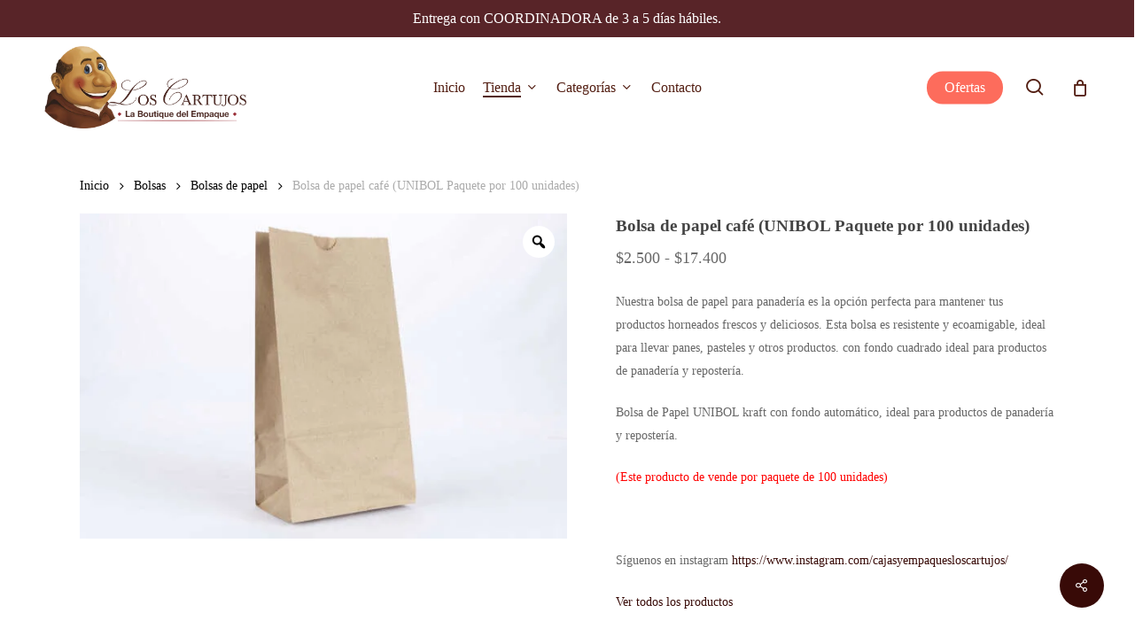

--- FILE ---
content_type: text/html; charset=UTF-8
request_url: https://cajasyempaques.com/producto/bolsa-de-papel-unibol-kraft/
body_size: 61405
content:
<!doctype html><html lang="es" prefix="og: https://ogp.me/ns#" class="no-js"><head><script data-no-optimize="1">var litespeed_docref=sessionStorage.getItem("litespeed_docref");litespeed_docref&&(Object.defineProperty(document,"referrer",{get:function(){return litespeed_docref}}),sessionStorage.removeItem("litespeed_docref"));</script> <meta charset="UTF-8"><meta name="viewport" content="width=device-width, initial-scale=1, maximum-scale=1, user-scalable=0" /><title>Bolsa de papel café (UNIBOL Paquete por 100 unidades) | Los Cartujos | La Boutique del Empaque</title><meta name="description" content="Nuestra bolsa de papel para panadería es la opción perfecta para mantener tus productos horneados frescos y deliciosos."/><meta name="robots" content="follow, index, max-snippet:-1, max-video-preview:-1, max-image-preview:large"/><link rel="canonical" href="https://cajasyempaques.com/producto/bolsa-de-papel-unibol-kraft/" /><meta property="og:locale" content="es_ES" /><meta property="og:type" content="product" /><meta property="og:title" content="Bolsa de papel café (UNIBOL Paquete por 100 unidades) | Los Cartujos | La Boutique del Empaque" /><meta property="og:description" content="Nuestra bolsa de papel para panadería es la opción perfecta para mantener tus productos horneados frescos y deliciosos." /><meta property="og:url" content="https://cajasyempaques.com/producto/bolsa-de-papel-unibol-kraft/" /><meta property="og:site_name" content="Cajas y empaques Los Cartujos" /><meta property="og:updated_time" content="2026-02-03T14:00:33-05:00" /><meta property="og:image" content="https://cajasyempaques.com/wp-content/uploads/2021/08/BOLSA-PANADERIA-6-KRAFT-1-1-scaled.jpg" /><meta property="og:image:secure_url" content="https://cajasyempaques.com/wp-content/uploads/2021/08/BOLSA-PANADERIA-6-KRAFT-1-1-scaled.jpg" /><meta property="og:image:width" content="1162" /><meta property="og:image:height" content="774" /><meta property="og:image:alt" content="Bolsa de papel unibol 6 libras" /><meta property="og:image:type" content="image/jpeg" /><meta property="product:availability" content="instock" /><meta name="twitter:card" content="summary_large_image" /><meta name="twitter:title" content="Bolsa de papel café (UNIBOL Paquete por 100 unidades) | Los Cartujos | La Boutique del Empaque" /><meta name="twitter:description" content="Nuestra bolsa de papel para panadería es la opción perfecta para mantener tus productos horneados frescos y deliciosos." /><meta name="twitter:image" content="https://cajasyempaques.com/wp-content/uploads/2021/08/BOLSA-PANADERIA-6-KRAFT-1-1-scaled.jpg" /><meta name="twitter:label1" content="Precio" /><meta name="twitter:data1" content="&#036;1" /><meta name="twitter:label2" content="Disponibilidad" /><meta name="twitter:data2" content="Hay existencias" /> <script type="application/ld+json" class="rank-math-schema">{"@context":"https://schema.org","@graph":[{"@type":"Organization","@id":"https://cajasyempaques.com/#organization","name":"Los Cartujos Productora de Cajas y Empaques","url":"https://cajasyempaques.com","sameAs":["https://facebook.com/loscartujos/","https://www.instagram.com/cajasyempaquesloscartujos","https://www.youtube.com/channel/UCwfLUHrlXgjGIxkIvPtJg6w?view_as=subscriber"],"logo":{"@type":"ImageObject","@id":"https://cajasyempaques.com/#logo","url":"https://cajasyempaques.com/wp-content/uploads/2022/07/logo-02.png","contentUrl":"https://cajasyempaques.com/wp-content/uploads/2022/07/logo-02.png","caption":"Cajas y empaques Los Cartujos","inLanguage":"es","width":"1920","height":"1920"}},{"@type":"WebSite","@id":"https://cajasyempaques.com/#website","url":"https://cajasyempaques.com","name":"Cajas y empaques Los Cartujos","alternateName":"Los Cartujos","publisher":{"@id":"https://cajasyempaques.com/#organization"},"inLanguage":"es"},{"@type":"ImageObject","@id":"https://cajasyempaques.com/wp-content/uploads/2021/08/BOLSA-PANADERIA-6-KRAFT-1-1-scaled.jpg","url":"https://cajasyempaques.com/wp-content/uploads/2021/08/BOLSA-PANADERIA-6-KRAFT-1-1-scaled.jpg","width":"1162","height":"774","caption":"Bolsa de papel unibol 6 libras","inLanguage":"es"},{"@type":"BreadcrumbList","@id":"https://cajasyempaques.com/producto/bolsa-de-papel-unibol-kraft/#breadcrumb","itemListElement":[{"@type":"ListItem","position":"1","item":{"@id":"https://cajasyempaques.com","name":"Portada"}},{"@type":"ListItem","position":"2","item":{"@id":"https://cajasyempaques.com/producto/bolsa-de-papel-unibol-kraft/","name":"Bolsa de papel caf\u00e9 (UNIBOL Paquete por 100 unidades)"}}]},{"@type":"ItemPage","@id":"https://cajasyempaques.com/producto/bolsa-de-papel-unibol-kraft/#webpage","url":"https://cajasyempaques.com/producto/bolsa-de-papel-unibol-kraft/","name":"Bolsa de papel caf\u00e9 (UNIBOL Paquete por 100 unidades) | Los Cartujos | La Boutique del Empaque","datePublished":"2021-08-13T11:17:35-05:00","dateModified":"2026-02-03T14:00:33-05:00","isPartOf":{"@id":"https://cajasyempaques.com/#website"},"primaryImageOfPage":{"@id":"https://cajasyempaques.com/wp-content/uploads/2021/08/BOLSA-PANADERIA-6-KRAFT-1-1-scaled.jpg"},"inLanguage":"es","breadcrumb":{"@id":"https://cajasyempaques.com/producto/bolsa-de-papel-unibol-kraft/#breadcrumb"}},{"@type":"Product","name":"Bolsa de papel caf\u00e9 (UNIBOL Paquete por 100 unidades) | Los Cartujos | La Boutique del Empaque","description":"Nuestra bolsa de papel para panader\u00eda es la opci\u00f3n perfecta para mantener tus productos horneados frescos y deliciosos.","category":"Bolsas","mainEntityOfPage":{"@id":"https://cajasyempaques.com/producto/bolsa-de-papel-unibol-kraft/#webpage"},"weight":{"@type":"QuantitativeValue","unitCode":"KGM"},"height":{"@type":"QuantitativeValue","unitCode":"CMT"},"width":{"@type":"QuantitativeValue","unitCode":"CMT"},"depth":{"@type":"QuantitativeValue","unitCode":"CMT"},"image":[{"@type":"ImageObject","url":"https://cajasyempaques.com/wp-content/uploads/2021/08/BOLSA-PANADERIA-6-KRAFT-1-1-scaled.jpg","height":"774","width":"1162"}],"offers":{"@type":"Offer","price":"1","priceValidUntil":"2027-12-31","priceSpecification":{"price":"1","priceCurrency":"COP","valueAddedTaxIncluded":"true"},"priceCurrency":"COP","availability":"http://schema.org/InStock","seller":{"@type":"Organization","@id":"https://cajasyempaques.com/","name":"Cajas y empaques Los Cartujos","url":"https://cajasyempaques.com","logo":"https://cajasyempaques.com/wp-content/uploads/2022/07/logo-02.png"},"url":"https://cajasyempaques.com/producto/bolsa-de-papel-unibol-kraft/"},"@id":"https://cajasyempaques.com/producto/bolsa-de-papel-unibol-kraft/#richSnippet"}]}</script> <link rel='dns-prefetch' href='//fonts.googleapis.com' /><link rel="alternate" type="application/rss+xml" title="Los Cartujos | La Boutique del Empaque &raquo; Feed" href="https://cajasyempaques.com/feed/" /><link rel="alternate" type="application/rss+xml" title="Los Cartujos | La Boutique del Empaque &raquo; Feed de los comentarios" href="https://cajasyempaques.com/comments/feed/" /><link rel="alternate" title="oEmbed (JSON)" type="application/json+oembed" href="https://cajasyempaques.com/wp-json/oembed/1.0/embed?url=https%3A%2F%2Fcajasyempaques.com%2Fproducto%2Fbolsa-de-papel-unibol-kraft%2F" /><link rel="alternate" title="oEmbed (XML)" type="text/xml+oembed" href="https://cajasyempaques.com/wp-json/oembed/1.0/embed?url=https%3A%2F%2Fcajasyempaques.com%2Fproducto%2Fbolsa-de-papel-unibol-kraft%2F&#038;format=xml" /><link rel="preload" href="https://cajasyempaques.com/wp-content/themes/salient/css/fonts/icomoon.woff?v=1.6" as="font" type="font/woff" crossorigin="anonymous"><style id='wp-img-auto-sizes-contain-inline-css' type='text/css'>img:is([sizes=auto i],[sizes^="auto," i]){contain-intrinsic-size:3000px 1500px}
/*# sourceURL=wp-img-auto-sizes-contain-inline-css */</style><link data-optimized="2" rel="stylesheet" href="https://cajasyempaques.com/wp-content/litespeed/css/d5deb834b2c6d3f513ccd2e0dbbb60d7.css?ver=1d238" /><style id='berocket_products_label_style-inline-css' type='text/css'>.berocket_better_labels:before,
        .berocket_better_labels:after {
            clear: both;
            content: " ";
            display: block;
        }
        .berocket_better_labels.berocket_better_labels_image {
            position: absolute!important;
            top: 0px!important;
            bottom: 0px!important;
            left: 0px!important;
            right: 0px!important;
            pointer-events: none;
        }
        .berocket_better_labels.berocket_better_labels_image * {
            pointer-events: none;
        }
        .berocket_better_labels.berocket_better_labels_image img,
        .berocket_better_labels.berocket_better_labels_image .fa,
        .berocket_better_labels.berocket_better_labels_image .berocket_color_label,
        .berocket_better_labels.berocket_better_labels_image .berocket_image_background,
        .berocket_better_labels .berocket_better_labels_line .br_alabel,
        .berocket_better_labels .berocket_better_labels_line .br_alabel span {
            pointer-events: all;
        }
        .berocket_better_labels .berocket_color_label,
        .br_alabel .berocket_color_label {
            width: 100%;
            height: 100%;
            display: block;
        }
        .berocket_better_labels .berocket_better_labels_position_left {
            text-align:left;
            float: left;
            clear: left;
        }
        .berocket_better_labels .berocket_better_labels_position_center {
            text-align:center;
        }
        .berocket_better_labels .berocket_better_labels_position_right {
            text-align:right;
            float: right;
            clear: right;
        }
        .berocket_better_labels.berocket_better_labels_label {
            clear: both
        }
        .berocket_better_labels .berocket_better_labels_line {
            line-height: 1px;
        }
        .berocket_better_labels.berocket_better_labels_label .berocket_better_labels_line {
            clear: none;
        }
        .berocket_better_labels .berocket_better_labels_position_left .berocket_better_labels_line {
            clear: left;
        }
        .berocket_better_labels .berocket_better_labels_position_right .berocket_better_labels_line {
            clear: right;
        }
        .berocket_better_labels .berocket_better_labels_line .br_alabel {
            display: inline-block;
            position: relative;
            top: 0!important;
            left: 0!important;
            right: 0!important;
            line-height: 1px;
        }.berocket_better_labels .berocket_better_labels_position {
                display: flex;
                flex-direction: column;
            }
            .berocket_better_labels .berocket_better_labels_position.berocket_better_labels_position_left {
                align-items: start;
            }
            .berocket_better_labels .berocket_better_labels_position.berocket_better_labels_position_right {
                align-items: end;
            }
            .rtl .berocket_better_labels .berocket_better_labels_position.berocket_better_labels_position_left {
                align-items: end;
            }
            .rtl .berocket_better_labels .berocket_better_labels_position.berocket_better_labels_position_right {
                align-items: start;
            }
            .berocket_better_labels .berocket_better_labels_position.berocket_better_labels_position_center {
                align-items: center;
            }
            .berocket_better_labels .berocket_better_labels_position .berocket_better_labels_inline {
                display: flex;
                align-items: start;
            }
/*# sourceURL=berocket_products_label_style-inline-css */</style><style id='salient-social-inline-css' type='text/css'>.sharing-default-minimal .nectar-love.loved,
  body .nectar-social[data-color-override="override"].fixed > a:before, 
  body .nectar-social[data-color-override="override"].fixed .nectar-social-inner a,
  .sharing-default-minimal .nectar-social[data-color-override="override"] .nectar-social-inner a:hover,
  .nectar-social.vertical[data-color-override="override"] .nectar-social-inner a:hover {
    background-color: #380a07;
  }
  .nectar-social.hover .nectar-love.loved,
  .nectar-social.hover > .nectar-love-button a:hover,
  .nectar-social[data-color-override="override"].hover > div a:hover,
  #single-below-header .nectar-social[data-color-override="override"].hover > div a:hover,
  .nectar-social[data-color-override="override"].hover .share-btn:hover,
  .sharing-default-minimal .nectar-social[data-color-override="override"] .nectar-social-inner a {
    border-color: #380a07;
  }
  #single-below-header .nectar-social.hover .nectar-love.loved i,
  #single-below-header .nectar-social.hover[data-color-override="override"] a:hover,
  #single-below-header .nectar-social.hover[data-color-override="override"] a:hover i,
  #single-below-header .nectar-social.hover .nectar-love-button a:hover i,
  .nectar-love:hover i,
  .hover .nectar-love:hover .total_loves,
  .nectar-love.loved i,
  .nectar-social.hover .nectar-love.loved .total_loves,
  .nectar-social.hover .share-btn:hover, 
  .nectar-social[data-color-override="override"].hover .nectar-social-inner a:hover,
  .nectar-social[data-color-override="override"].hover > div:hover span,
  .sharing-default-minimal .nectar-social[data-color-override="override"] .nectar-social-inner a:not(:hover) i,
  .sharing-default-minimal .nectar-social[data-color-override="override"] .nectar-social-inner a:not(:hover) {
    color: #380a07;
  }
/*# sourceURL=salient-social-inline-css */</style><style id='woocommerce-inline-inline-css' type='text/css'>.woocommerce form .form-row .required { visibility: visible; }
/*# sourceURL=woocommerce-inline-inline-css */</style><style id='cfvsw_swatches_product-inline-css' type='text/css'>.cfvsw-tooltip{background:#000000;color:#ffffff;} .cfvsw-tooltip:before{background:#000000;}:root {--cfvsw-swatches-font-size: 12px;--cfvsw-swatches-border-color: #000000;--cfvsw-swatches-border-color-hover: #00000080;--cfvsw-swatches-border-width: 1px;--cfvsw-swatches-tooltip-font-size: 12px;}
/*# sourceURL=cfvsw_swatches_product-inline-css */</style><style id='rtwpvg-inline-css' type='text/css'>:root {
				--rtwpvg-thumbnail-gap: 5px;
				--rtwpvg-gallery-margin-bottom: 30px;
			}
						/* Large Screen / Default Width */
			.rtwpvg-images {
				max-width: 100%;
				width: 100%;
				float: none;
			}

			/* MD, Desktops */
						@media only screen and (max-width: 992px) {
				.rtwpvg-images {
					max-width: 500%;
				}
			}

			
			/* SM Devices, Tablets */
						@media only screen and (max-width: 768px) {
				.rtwpvg-images {
					max-width: 100% !important;
				}
			}

			
			/* XSM Devices, Phones */
						@media only screen and (max-width: 480px) {
				.rtwpvg-images {
					max-width: 100% !important;
				}
			}
			
					
		
/*# sourceURL=rtwpvg-inline-css */</style><style id='xoo-cp-style-inline-css' type='text/css'>td.xoo-cp-pqty{
			    min-width: 120px;
			}
			.xoo-cp-container{
				max-width: 650px;
			}
			.xcp-btn{
				background-color: #582428;
				color: #ffffff;
				font-size: 14px;
				border-radius: 14px;
				border: 1px solid #582428;
			}
			.xcp-btn:hover{
				color: #ffffff;
			}
			td.xoo-cp-pimg{
				width: 20%;
			}
			table.xoo-cp-pdetails , table.xoo-cp-pdetails tr{
				border: 0!important;
			}
			table.xoo-cp-pdetails td{
				border-style: solid;
				border-width: 0px;
				border-color: #ebe9eb;
			}
/*# sourceURL=xoo-cp-style-inline-css */</style><style id='dynamic-css-inline-css' type='text/css'>@media only screen and (min-width:1000px){body #ajax-content-wrap.no-scroll{min-height:calc(100vh - 155px);height:calc(100vh - 155px)!important;}}@media only screen and (min-width:1000px){#page-header-wrap.fullscreen-header,#page-header-wrap.fullscreen-header #page-header-bg,html:not(.nectar-box-roll-loaded) .nectar-box-roll > #page-header-bg.fullscreen-header,.nectar_fullscreen_zoom_recent_projects,#nectar_fullscreen_rows:not(.afterLoaded) > div{height:calc(100vh - 154px);}.wpb_row.vc_row-o-full-height.top-level,.wpb_row.vc_row-o-full-height.top-level > .col.span_12{min-height:calc(100vh - 154px);}html:not(.nectar-box-roll-loaded) .nectar-box-roll > #page-header-bg.fullscreen-header{top:155px;}.nectar-slider-wrap[data-fullscreen="true"]:not(.loaded),.nectar-slider-wrap[data-fullscreen="true"]:not(.loaded) .swiper-container{height:calc(100vh - 153px)!important;}.admin-bar .nectar-slider-wrap[data-fullscreen="true"]:not(.loaded),.admin-bar .nectar-slider-wrap[data-fullscreen="true"]:not(.loaded) .swiper-container{height:calc(100vh - 153px - 32px)!important;}}.admin-bar[class*="page-template-template-no-header"] .wpb_row.vc_row-o-full-height.top-level,.admin-bar[class*="page-template-template-no-header"] .wpb_row.vc_row-o-full-height.top-level > .col.span_12{min-height:calc(100vh - 32px);}body[class*="page-template-template-no-header"] .wpb_row.vc_row-o-full-height.top-level,body[class*="page-template-template-no-header"] .wpb_row.vc_row-o-full-height.top-level > .col.span_12{min-height:100vh;}@media only screen and (max-width:999px){.using-mobile-browser #nectar_fullscreen_rows:not(.afterLoaded):not([data-mobile-disable="on"]) > div{height:calc(100vh - 136px);}.using-mobile-browser .wpb_row.vc_row-o-full-height.top-level,.using-mobile-browser .wpb_row.vc_row-o-full-height.top-level > .col.span_12,[data-permanent-transparent="1"].using-mobile-browser .wpb_row.vc_row-o-full-height.top-level,[data-permanent-transparent="1"].using-mobile-browser .wpb_row.vc_row-o-full-height.top-level > .col.span_12{min-height:calc(100vh - 136px);}html:not(.nectar-box-roll-loaded) .nectar-box-roll > #page-header-bg.fullscreen-header,.nectar_fullscreen_zoom_recent_projects,.nectar-slider-wrap[data-fullscreen="true"]:not(.loaded),.nectar-slider-wrap[data-fullscreen="true"]:not(.loaded) .swiper-container,#nectar_fullscreen_rows:not(.afterLoaded):not([data-mobile-disable="on"]) > div{height:calc(100vh - 83px);}.wpb_row.vc_row-o-full-height.top-level,.wpb_row.vc_row-o-full-height.top-level > .col.span_12{min-height:calc(100vh - 83px);}body[data-transparent-header="false"] #ajax-content-wrap.no-scroll{min-height:calc(100vh - 83px);height:calc(100vh - 83px);}}.post-type-archive-product.woocommerce .container-wrap,.tax-product_cat.woocommerce .container-wrap{background-color:#ffffff;}.woocommerce.single-product #single-meta{position:relative!important;top:0!important;margin:0;left:8px;height:auto;}.woocommerce.single-product #single-meta:after{display:block;content:" ";clear:both;height:1px;}.woocommerce ul.products li.product.material,.woocommerce-page ul.products li.product.material{background-color:#ffffff;}.woocommerce ul.products li.product.minimal .product-wrap,.woocommerce ul.products li.product.minimal .background-color-expand,.woocommerce-page ul.products li.product.minimal .product-wrap,.woocommerce-page ul.products li.product.minimal .background-color-expand{background-color:#ffffff;}.screen-reader-text,.nectar-skip-to-content:not(:focus){border:0;clip:rect(1px,1px,1px,1px);clip-path:inset(50%);height:1px;margin:-1px;overflow:hidden;padding:0;position:absolute!important;width:1px;word-wrap:normal!important;}.row .col img:not([srcset]){width:auto;}.row .col img.img-with-animation.nectar-lazy:not([srcset]){width:100%;}
.woocommerce .woocommerce-result-count, .woocommerce-page .woocommerce-result-count{right:290px !important;}
#wfspb-top-bar{position: absolute !important;}
body:not([data-header-format="left-header"]) #top nav >ul >.megamenu >ul >li >a{font-weight:bold !important; color:#911e4f !important;}

/*.woocommerce-tabs{display:none !important;}*/
.woocommerce .material.product .product-wrap .product-meta>.price{font-size:20px; font-weight:400;}
#top nav>ul>li[class*=button_bordered]>a:before{border-color: #380A07 !important; border: 1px solid !important;}
.woocommerce ul.products li.product .woocommerce-loop-product__title{font-weight:bold;}
#sb_instagram .sb_instagram_header .sbi_header_text, .sb_instagram_header .sbi_header_text{display:none !important;}
.product-add-to-cart .ajax_add_to_cart{background-color:#fd6c5c !important; 
border-radius:15px !important; 
margin:40px 0px !important;}
.product_type_simple{margin:40px 0px !important; 
border-radius:15px !important; 
}
.product_type_variable{margin:40px 0px !important; 
border-radius:15px !important; 
}
.nectar_quick_view{margin:40px 0px !important;
border-radius:15px !important; 
}

#header-secondary-outer{background-color: #582428 !important; color:#fff !important;}

.um input[type=submit].um-button{background:#ff7c6e !important;}


.xoo-cp-btn-ch{background:#ff6b5d !important;}


#social{display:none !important;}
/*# sourceURL=dynamic-css-inline-css */</style> <script type="text/template" id="tmpl-variation-template"><div class="woocommerce-variation-description">{{{ data.variation.variation_description }}}</div>
	<div class="woocommerce-variation-price">{{{ data.variation.price_html }}}</div>
	<div class="woocommerce-variation-availability">{{{ data.variation.availability_html }}}</div></script> <script type="text/template" id="tmpl-unavailable-variation-template"><p role="alert">Lo siento, este producto no está disponible. Por favor, elige otra combinación.</p></script> <script type="litespeed/javascript" data-src="https://cajasyempaques.com/wp-includes/js/jquery/jquery.min.js" id="jquery-core-js"></script> <script id="droop-js-extra" type="litespeed/javascript">var coordinadoraShippingSettings={"droopApiKey":"","droopEnabled":"no"}</script> <script id="wc-cart-fragments-js-extra" type="litespeed/javascript">var wc_cart_fragments_params={"ajax_url":"/wp-admin/admin-ajax.php","wc_ajax_url":"/?wc-ajax=%%endpoint%%","cart_hash_key":"wc_cart_hash_9e1ab935b105538eeb87afd4b89c1323","fragment_name":"wc_fragments_9e1ab935b105538eeb87afd4b89c1323","request_timeout":"5000"}</script> <script id="wc-add-to-cart-js-extra" type="litespeed/javascript">var wc_add_to_cart_params={"ajax_url":"/wp-admin/admin-ajax.php","wc_ajax_url":"/?wc-ajax=%%endpoint%%","i18n_view_cart":"Ver carrito","cart_url":"https://cajasyempaques.com/carrito/","is_cart":"","cart_redirect_after_add":"no"}</script> <script id="wc-single-product-js-extra" type="litespeed/javascript">var wc_single_product_params={"i18n_required_rating_text":"Por favor elige una puntuaci\u00f3n","i18n_rating_options":["1 de 5 estrellas","2 de 5 estrellas","3 de 5 estrellas","4 de 5 estrellas","5 de 5 estrellas"],"i18n_product_gallery_trigger_text":"Ver galer\u00eda de im\u00e1genes a pantalla completa","review_rating_required":"no","flexslider":{"rtl":!1,"animation":"slide","smoothHeight":!0,"directionNav":!1,"controlNav":"thumbnails","slideshow":!1,"animationSpeed":500,"animationLoop":!1,"allowOneSlide":!1},"zoom_enabled":"1","zoom_options":[],"photoswipe_enabled":"1","photoswipe_options":{"shareEl":!1,"closeOnScroll":!1,"history":!1,"hideAnimationDuration":0,"showAnimationDuration":0},"flexslider_enabled":"1"}</script> <script id="woocommerce-js-extra" type="litespeed/javascript">var woocommerce_params={"ajax_url":"/wp-admin/admin-ajax.php","wc_ajax_url":"/?wc-ajax=%%endpoint%%","i18n_password_show":"Mostrar contrase\u00f1a","i18n_password_hide":"Ocultar contrase\u00f1a"}</script> <script id="wp-util-js-extra" type="litespeed/javascript">var _wpUtilSettings={"ajax":{"url":"/wp-admin/admin-ajax.php"}}</script> <script></script><link rel="https://api.w.org/" href="https://cajasyempaques.com/wp-json/" /><link rel="alternate" title="JSON" type="application/json" href="https://cajasyempaques.com/wp-json/wp/v2/product/6979" /><link rel="EditURI" type="application/rsd+xml" title="RSD" href="https://cajasyempaques.com/xmlrpc.php?rsd" /><meta name="generator" content="WordPress 6.9" /><link rel='shortlink' href='https://cajasyempaques.com/?p=6979' /><style>.product .images {position: relative;}</style><link rel="icon" type="image/png" href="/wp-content/uploads/fbrfg/favicon-96x96.png" sizes="96x96" /><link rel="icon" type="image/svg+xml" href="/wp-content/uploads/fbrfg/favicon.svg" /><link rel="shortcut icon" href="/wp-content/uploads/fbrfg/favicon.ico" /><link rel="apple-touch-icon" sizes="180x180" href="/wp-content/uploads/fbrfg/apple-touch-icon.png" /><link rel="manifest" href="/wp-content/uploads/fbrfg/site.webmanifest" /><script type="litespeed/javascript">var root=document.getElementsByTagName("html")[0];root.setAttribute("class","js")</script> <noscript><style>.woocommerce-product-gallery{ opacity: 1 !important; }</style></noscript><style type="text/css">.wdp_bulk_table_content .wdp_pricing_table_caption { color: #6d6d6d ! important} .wdp_bulk_table_content table thead td { color: #6d6d6d ! important} .wdp_bulk_table_content table thead td { background-color: #efefef ! important} .wdp_bulk_table_content table thead td { higlight_background_color-color: #efefef ! important} .wdp_bulk_table_content table thead td { higlight_text_color: #6d6d6d ! important} .wdp_bulk_table_content table tbody td { color: #6d6d6d ! important} .wdp_bulk_table_content table tbody td { background-color: #ffffff ! important} .wdp_bulk_table_content .wdp_pricing_table_footer { color: #6d6d6d ! important}</style><meta name="generator" content="Powered by WPBakery Page Builder - drag and drop page builder for WordPress."/><meta name="generator" content="Powered by Slider Revolution 6.7.31 - responsive, Mobile-Friendly Slider Plugin for WordPress with comfortable drag and drop interface." /><link rel="icon" href="https://cajasyempaques.com/wp-content/uploads/2025/08/cartujo-100x100.png" sizes="32x32" /><link rel="icon" href="https://cajasyempaques.com/wp-content/uploads/2025/08/cartujo-300x300.png" sizes="192x192" /><link rel="apple-touch-icon" href="https://cajasyempaques.com/wp-content/uploads/2025/08/cartujo-300x300.png" /><meta name="msapplication-TileImage" content="https://cajasyempaques.com/wp-content/uploads/2025/08/cartujo-300x300.png" /> <script type="litespeed/javascript">function setREVStartSize(e){window.RSIW=window.RSIW===undefined?window.innerWidth:window.RSIW;window.RSIH=window.RSIH===undefined?window.innerHeight:window.RSIH;try{var pw=document.getElementById(e.c).parentNode.offsetWidth,newh;pw=pw===0||isNaN(pw)||(e.l=="fullwidth"||e.layout=="fullwidth")?window.RSIW:pw;e.tabw=e.tabw===undefined?0:parseInt(e.tabw);e.thumbw=e.thumbw===undefined?0:parseInt(e.thumbw);e.tabh=e.tabh===undefined?0:parseInt(e.tabh);e.thumbh=e.thumbh===undefined?0:parseInt(e.thumbh);e.tabhide=e.tabhide===undefined?0:parseInt(e.tabhide);e.thumbhide=e.thumbhide===undefined?0:parseInt(e.thumbhide);e.mh=e.mh===undefined||e.mh==""||e.mh==="auto"?0:parseInt(e.mh,0);if(e.layout==="fullscreen"||e.l==="fullscreen")
newh=Math.max(e.mh,window.RSIH);else{e.gw=Array.isArray(e.gw)?e.gw:[e.gw];for(var i in e.rl)if(e.gw[i]===undefined||e.gw[i]===0)e.gw[i]=e.gw[i-1];e.gh=e.el===undefined||e.el===""||(Array.isArray(e.el)&&e.el.length==0)?e.gh:e.el;e.gh=Array.isArray(e.gh)?e.gh:[e.gh];for(var i in e.rl)if(e.gh[i]===undefined||e.gh[i]===0)e.gh[i]=e.gh[i-1];var nl=new Array(e.rl.length),ix=0,sl;e.tabw=e.tabhide>=pw?0:e.tabw;e.thumbw=e.thumbhide>=pw?0:e.thumbw;e.tabh=e.tabhide>=pw?0:e.tabh;e.thumbh=e.thumbhide>=pw?0:e.thumbh;for(var i in e.rl)nl[i]=e.rl[i]<window.RSIW?0:e.rl[i];sl=nl[0];for(var i in nl)if(sl>nl[i]&&nl[i]>0){sl=nl[i];ix=i}
var m=pw>(e.gw[ix]+e.tabw+e.thumbw)?1:(pw-(e.tabw+e.thumbw))/(e.gw[ix]);newh=(e.gh[ix]*m)+(e.tabh+e.thumbh)}
var el=document.getElementById(e.c);if(el!==null&&el)el.style.height=newh+"px";el=document.getElementById(e.c+"_wrapper");if(el!==null&&el){el.style.height=newh+"px";el.style.display="block"}}catch(e){console.log("Failure at Presize of Slider:"+e)}}</script> <noscript><style>.wpb_animate_when_almost_visible { opacity: 1; }</style></noscript><style id='global-styles-inline-css' type='text/css'>:root{--wp--preset--aspect-ratio--square: 1;--wp--preset--aspect-ratio--4-3: 4/3;--wp--preset--aspect-ratio--3-4: 3/4;--wp--preset--aspect-ratio--3-2: 3/2;--wp--preset--aspect-ratio--2-3: 2/3;--wp--preset--aspect-ratio--16-9: 16/9;--wp--preset--aspect-ratio--9-16: 9/16;--wp--preset--color--black: #000000;--wp--preset--color--cyan-bluish-gray: #abb8c3;--wp--preset--color--white: #ffffff;--wp--preset--color--pale-pink: #f78da7;--wp--preset--color--vivid-red: #cf2e2e;--wp--preset--color--luminous-vivid-orange: #ff6900;--wp--preset--color--luminous-vivid-amber: #fcb900;--wp--preset--color--light-green-cyan: #7bdcb5;--wp--preset--color--vivid-green-cyan: #00d084;--wp--preset--color--pale-cyan-blue: #8ed1fc;--wp--preset--color--vivid-cyan-blue: #0693e3;--wp--preset--color--vivid-purple: #9b51e0;--wp--preset--gradient--vivid-cyan-blue-to-vivid-purple: linear-gradient(135deg,rgb(6,147,227) 0%,rgb(155,81,224) 100%);--wp--preset--gradient--light-green-cyan-to-vivid-green-cyan: linear-gradient(135deg,rgb(122,220,180) 0%,rgb(0,208,130) 100%);--wp--preset--gradient--luminous-vivid-amber-to-luminous-vivid-orange: linear-gradient(135deg,rgb(252,185,0) 0%,rgb(255,105,0) 100%);--wp--preset--gradient--luminous-vivid-orange-to-vivid-red: linear-gradient(135deg,rgb(255,105,0) 0%,rgb(207,46,46) 100%);--wp--preset--gradient--very-light-gray-to-cyan-bluish-gray: linear-gradient(135deg,rgb(238,238,238) 0%,rgb(169,184,195) 100%);--wp--preset--gradient--cool-to-warm-spectrum: linear-gradient(135deg,rgb(74,234,220) 0%,rgb(151,120,209) 20%,rgb(207,42,186) 40%,rgb(238,44,130) 60%,rgb(251,105,98) 80%,rgb(254,248,76) 100%);--wp--preset--gradient--blush-light-purple: linear-gradient(135deg,rgb(255,206,236) 0%,rgb(152,150,240) 100%);--wp--preset--gradient--blush-bordeaux: linear-gradient(135deg,rgb(254,205,165) 0%,rgb(254,45,45) 50%,rgb(107,0,62) 100%);--wp--preset--gradient--luminous-dusk: linear-gradient(135deg,rgb(255,203,112) 0%,rgb(199,81,192) 50%,rgb(65,88,208) 100%);--wp--preset--gradient--pale-ocean: linear-gradient(135deg,rgb(255,245,203) 0%,rgb(182,227,212) 50%,rgb(51,167,181) 100%);--wp--preset--gradient--electric-grass: linear-gradient(135deg,rgb(202,248,128) 0%,rgb(113,206,126) 100%);--wp--preset--gradient--midnight: linear-gradient(135deg,rgb(2,3,129) 0%,rgb(40,116,252) 100%);--wp--preset--font-size--small: 13px;--wp--preset--font-size--medium: 20px;--wp--preset--font-size--large: 36px;--wp--preset--font-size--x-large: 42px;--wp--preset--spacing--20: 0.44rem;--wp--preset--spacing--30: 0.67rem;--wp--preset--spacing--40: 1rem;--wp--preset--spacing--50: 1.5rem;--wp--preset--spacing--60: 2.25rem;--wp--preset--spacing--70: 3.38rem;--wp--preset--spacing--80: 5.06rem;--wp--preset--shadow--natural: 6px 6px 9px rgba(0, 0, 0, 0.2);--wp--preset--shadow--deep: 12px 12px 50px rgba(0, 0, 0, 0.4);--wp--preset--shadow--sharp: 6px 6px 0px rgba(0, 0, 0, 0.2);--wp--preset--shadow--outlined: 6px 6px 0px -3px rgb(255, 255, 255), 6px 6px rgb(0, 0, 0);--wp--preset--shadow--crisp: 6px 6px 0px rgb(0, 0, 0);}:root { --wp--style--global--content-size: 1300px;--wp--style--global--wide-size: 1300px; }:where(body) { margin: 0; }.wp-site-blocks > .alignleft { float: left; margin-right: 2em; }.wp-site-blocks > .alignright { float: right; margin-left: 2em; }.wp-site-blocks > .aligncenter { justify-content: center; margin-left: auto; margin-right: auto; }:where(.is-layout-flex){gap: 0.5em;}:where(.is-layout-grid){gap: 0.5em;}.is-layout-flow > .alignleft{float: left;margin-inline-start: 0;margin-inline-end: 2em;}.is-layout-flow > .alignright{float: right;margin-inline-start: 2em;margin-inline-end: 0;}.is-layout-flow > .aligncenter{margin-left: auto !important;margin-right: auto !important;}.is-layout-constrained > .alignleft{float: left;margin-inline-start: 0;margin-inline-end: 2em;}.is-layout-constrained > .alignright{float: right;margin-inline-start: 2em;margin-inline-end: 0;}.is-layout-constrained > .aligncenter{margin-left: auto !important;margin-right: auto !important;}.is-layout-constrained > :where(:not(.alignleft):not(.alignright):not(.alignfull)){max-width: var(--wp--style--global--content-size);margin-left: auto !important;margin-right: auto !important;}.is-layout-constrained > .alignwide{max-width: var(--wp--style--global--wide-size);}body .is-layout-flex{display: flex;}.is-layout-flex{flex-wrap: wrap;align-items: center;}.is-layout-flex > :is(*, div){margin: 0;}body .is-layout-grid{display: grid;}.is-layout-grid > :is(*, div){margin: 0;}body{padding-top: 0px;padding-right: 0px;padding-bottom: 0px;padding-left: 0px;}:root :where(.wp-element-button, .wp-block-button__link){background-color: #32373c;border-width: 0;color: #fff;font-family: inherit;font-size: inherit;font-style: inherit;font-weight: inherit;letter-spacing: inherit;line-height: inherit;padding-top: calc(0.667em + 2px);padding-right: calc(1.333em + 2px);padding-bottom: calc(0.667em + 2px);padding-left: calc(1.333em + 2px);text-decoration: none;text-transform: inherit;}.has-black-color{color: var(--wp--preset--color--black) !important;}.has-cyan-bluish-gray-color{color: var(--wp--preset--color--cyan-bluish-gray) !important;}.has-white-color{color: var(--wp--preset--color--white) !important;}.has-pale-pink-color{color: var(--wp--preset--color--pale-pink) !important;}.has-vivid-red-color{color: var(--wp--preset--color--vivid-red) !important;}.has-luminous-vivid-orange-color{color: var(--wp--preset--color--luminous-vivid-orange) !important;}.has-luminous-vivid-amber-color{color: var(--wp--preset--color--luminous-vivid-amber) !important;}.has-light-green-cyan-color{color: var(--wp--preset--color--light-green-cyan) !important;}.has-vivid-green-cyan-color{color: var(--wp--preset--color--vivid-green-cyan) !important;}.has-pale-cyan-blue-color{color: var(--wp--preset--color--pale-cyan-blue) !important;}.has-vivid-cyan-blue-color{color: var(--wp--preset--color--vivid-cyan-blue) !important;}.has-vivid-purple-color{color: var(--wp--preset--color--vivid-purple) !important;}.has-black-background-color{background-color: var(--wp--preset--color--black) !important;}.has-cyan-bluish-gray-background-color{background-color: var(--wp--preset--color--cyan-bluish-gray) !important;}.has-white-background-color{background-color: var(--wp--preset--color--white) !important;}.has-pale-pink-background-color{background-color: var(--wp--preset--color--pale-pink) !important;}.has-vivid-red-background-color{background-color: var(--wp--preset--color--vivid-red) !important;}.has-luminous-vivid-orange-background-color{background-color: var(--wp--preset--color--luminous-vivid-orange) !important;}.has-luminous-vivid-amber-background-color{background-color: var(--wp--preset--color--luminous-vivid-amber) !important;}.has-light-green-cyan-background-color{background-color: var(--wp--preset--color--light-green-cyan) !important;}.has-vivid-green-cyan-background-color{background-color: var(--wp--preset--color--vivid-green-cyan) !important;}.has-pale-cyan-blue-background-color{background-color: var(--wp--preset--color--pale-cyan-blue) !important;}.has-vivid-cyan-blue-background-color{background-color: var(--wp--preset--color--vivid-cyan-blue) !important;}.has-vivid-purple-background-color{background-color: var(--wp--preset--color--vivid-purple) !important;}.has-black-border-color{border-color: var(--wp--preset--color--black) !important;}.has-cyan-bluish-gray-border-color{border-color: var(--wp--preset--color--cyan-bluish-gray) !important;}.has-white-border-color{border-color: var(--wp--preset--color--white) !important;}.has-pale-pink-border-color{border-color: var(--wp--preset--color--pale-pink) !important;}.has-vivid-red-border-color{border-color: var(--wp--preset--color--vivid-red) !important;}.has-luminous-vivid-orange-border-color{border-color: var(--wp--preset--color--luminous-vivid-orange) !important;}.has-luminous-vivid-amber-border-color{border-color: var(--wp--preset--color--luminous-vivid-amber) !important;}.has-light-green-cyan-border-color{border-color: var(--wp--preset--color--light-green-cyan) !important;}.has-vivid-green-cyan-border-color{border-color: var(--wp--preset--color--vivid-green-cyan) !important;}.has-pale-cyan-blue-border-color{border-color: var(--wp--preset--color--pale-cyan-blue) !important;}.has-vivid-cyan-blue-border-color{border-color: var(--wp--preset--color--vivid-cyan-blue) !important;}.has-vivid-purple-border-color{border-color: var(--wp--preset--color--vivid-purple) !important;}.has-vivid-cyan-blue-to-vivid-purple-gradient-background{background: var(--wp--preset--gradient--vivid-cyan-blue-to-vivid-purple) !important;}.has-light-green-cyan-to-vivid-green-cyan-gradient-background{background: var(--wp--preset--gradient--light-green-cyan-to-vivid-green-cyan) !important;}.has-luminous-vivid-amber-to-luminous-vivid-orange-gradient-background{background: var(--wp--preset--gradient--luminous-vivid-amber-to-luminous-vivid-orange) !important;}.has-luminous-vivid-orange-to-vivid-red-gradient-background{background: var(--wp--preset--gradient--luminous-vivid-orange-to-vivid-red) !important;}.has-very-light-gray-to-cyan-bluish-gray-gradient-background{background: var(--wp--preset--gradient--very-light-gray-to-cyan-bluish-gray) !important;}.has-cool-to-warm-spectrum-gradient-background{background: var(--wp--preset--gradient--cool-to-warm-spectrum) !important;}.has-blush-light-purple-gradient-background{background: var(--wp--preset--gradient--blush-light-purple) !important;}.has-blush-bordeaux-gradient-background{background: var(--wp--preset--gradient--blush-bordeaux) !important;}.has-luminous-dusk-gradient-background{background: var(--wp--preset--gradient--luminous-dusk) !important;}.has-pale-ocean-gradient-background{background: var(--wp--preset--gradient--pale-ocean) !important;}.has-electric-grass-gradient-background{background: var(--wp--preset--gradient--electric-grass) !important;}.has-midnight-gradient-background{background: var(--wp--preset--gradient--midnight) !important;}.has-small-font-size{font-size: var(--wp--preset--font-size--small) !important;}.has-medium-font-size{font-size: var(--wp--preset--font-size--medium) !important;}.has-large-font-size{font-size: var(--wp--preset--font-size--large) !important;}.has-x-large-font-size{font-size: var(--wp--preset--font-size--x-large) !important;}
/*# sourceURL=global-styles-inline-css */</style><style id='joinchat-inline-css' type='text/css'>.joinchat{--ch:334;--cs:66%;--cl:34%;--bw:1}
/*# sourceURL=joinchat-inline-css */</style><style id='rs-plugin-settings-inline-css' type='text/css'>#rs-demo-id {}
/*# sourceURL=rs-plugin-settings-inline-css */</style></head><body data-rsssl=1 class="wp-singular product-template-default single single-product postid-6979 wp-theme-salient theme-salient woocommerce woocommerce-page woocommerce-no-js cfvsw-label-none cfvsw-product-page rtwpvg material wpb-js-composer js-comp-ver-8.4.2 vc_responsive" data-footer-reveal="false" data-footer-reveal-shadow="none" data-header-format="centered-menu" data-body-border="off" data-boxed-style="" data-header-breakpoint="1000" data-dropdown-style="minimal" data-cae="easeOutCubic" data-cad="750" data-megamenu-width="contained" data-aie="none" data-ls="fancybox" data-apte="standard" data-hhun="0" data-fancy-form-rcs="default" data-form-style="default" data-form-submit="regular" data-is="minimal" data-button-style="rounded" data-user-account-button="false" data-flex-cols="true" data-col-gap="default" data-header-inherit-rc="false" data-header-search="true" data-animated-anchors="true" data-ajax-transitions="false" data-full-width-header="true" data-slide-out-widget-area="true" data-slide-out-widget-area-style="slide-out-from-right" data-user-set-ocm="off" data-loading-animation="none" data-bg-header="false" data-responsive="1" data-ext-responsive="true" data-ext-padding="90" data-header-resize="1" data-header-color="custom" data-transparent-header="false" data-cart="true" data-remove-m-parallax="" data-remove-m-video-bgs="" data-m-animate="0" data-force-header-trans-color="light" data-smooth-scrolling="0" data-permanent-transparent="false" > <script type="litespeed/javascript">(function(window,document){document.documentElement.classList.remove("no-js");if(navigator.userAgent.match(/(Android|iPod|iPhone|iPad|BlackBerry|IEMobile|Opera Mini)/)){document.body.className+=" using-mobile-browser mobile "}
if(navigator.userAgent.match(/Mac/)&&navigator.maxTouchPoints&&navigator.maxTouchPoints>2){document.body.className+=" using-ios-device "}
if(!("ontouchstart" in window)){var body=document.querySelector("body");var winW=window.innerWidth;var bodyW=body.clientWidth;if(winW>bodyW+4){body.setAttribute("style","--scroll-bar-w: "+(winW-bodyW-4)+"px")}else{body.setAttribute("style","--scroll-bar-w: 0px")}}})(window,document)</script><a href="#ajax-content-wrap" class="nectar-skip-to-content">Skip to main content</a><div class="ocm-effect-wrap"><div class="ocm-effect-wrap-inner"><div id="header-space" data-secondary-header-display="full" data-header-mobile-fixed='1'></div><div id="header-outer" data-has-menu="true" data-has-buttons="yes" data-header-button_style="default" data-using-pr-menu="true" data-mobile-fixed="1" data-ptnm="false" data-lhe="animated_underline" data-user-set-bg="#ffffff" data-format="centered-menu" data-permanent-transparent="false" data-megamenu-rt="0" data-remove-fixed="0" data-header-resize="1" data-cart="true" data-transparency-option="0" data-box-shadow="large" data-shrink-num="6" data-using-secondary="1" data-using-logo="1" data-logo-height="93" data-m-logo-height="60" data-padding="10" data-full-width="true" data-condense="false" ><div id="header-secondary-outer" class="centered-menu" data-mobile="display_full" data-remove-fixed="0" data-lhe="animated_underline" data-secondary-text="true" data-full-width="true" data-mobile-fixed="1" data-permanent-transparent="false" ><div class="container"><nav aria-label="Secondary Navigation"><ul id="social"><li><a target="_blank" rel="noopener" href="https://web.facebook.com/loscartujos/"><span class="screen-reader-text">facebook</span><i class="fa fa-facebook" aria-hidden="true"></i> </a></li><li><a target="_blank" rel="noopener" href="https://www.youtube.com/channel/UCwfLUHrlXgjGIxkIvPtJg6w?view_as=subscriber"><span class="screen-reader-text">youtube</span><i class="fa fa-youtube-play" aria-hidden="true"></i> </a></li><li><a target="_blank" rel="noopener" href="https://www.instagram.com/cajasyempaquesloscartujos/"><span class="screen-reader-text">instagram</span><i class="fa fa-instagram" aria-hidden="true"></i> </a></li></ul><div class="nectar-center-text">Entrega con COORDINADORA de 3 a 5 días hábiles.</div></nav></div></div><div id="search-outer" class="nectar"><div id="search"><div class="container"><div id="search-box"><div class="inner-wrap"><div class="col span_12"><form role="search" action="https://cajasyempaques.com/" method="GET">
<input type="text" name="s" id="s" value="" aria-label="Search" placeholder="Buscar..." />
<input type="hidden" name="post_type" value="product"><button aria-label="Search" class="search-box__button" type="submit">Search</button></form></div></div></div><div id="close"><a href="#" role="button"><span class="screen-reader-text">Close Search</span>
<span class="close-wrap"> <span class="close-line close-line1" role="presentation"></span> <span class="close-line close-line2" role="presentation"></span> </span>				 </a></div></div></div></div><header id="top" role="banner" aria-label="Main Menu"><div class="container"><div class="row"><div class="col span_3">
<a id="logo" href="https://cajasyempaques.com" data-supplied-ml-starting-dark="false" data-supplied-ml-starting="false" data-supplied-ml="true" >
<img class="stnd skip-lazy default-logo dark-version" width="735" height="300" alt="Los Cartujos | La Boutique del Empaque" src="https://cajasyempaques.com/wp-content/uploads/2025/02/cartujos.png" srcset="https://cajasyempaques.com/wp-content/uploads/2025/02/cartujos.png 1x, https://cajasyempaques.com/wp-content/uploads/2025/02/cartujos.png 2x" /><img class="mobile-only-logo skip-lazy" alt="Los Cartujos | La Boutique del Empaque" width="735" height="300" src="https://cajasyempaques.com/wp-content/uploads/2025/02/cartujos.png" />				</a></div><div class="col span_9 col_last"><div class="nectar-mobile-only mobile-header"><div class="inner"></div></div>
<a class="mobile-search" href="#searchbox"><span class="nectar-icon icon-salient-search" aria-hidden="true"></span><span class="screen-reader-text">search</span></a>
<a id="mobile-cart-link" aria-label="Cart" data-cart-style="dropdown" href="https://cajasyempaques.com/carrito/"><i class="icon-salient-cart"></i><div class="cart-wrap"><span>0 </span></div></a><div class="slide-out-widget-area-toggle mobile-icon slide-out-from-right" data-custom-color="false" data-icon-animation="simple-transform"><div> <a href="#slide-out-widget-area" role="button" aria-label="Navigation Menu" aria-expanded="false" class="closed">
<span class="screen-reader-text">Menu</span><span aria-hidden="true"> <i class="lines-button x2"> <i class="lines"></i> </i> </span>						</a></div></div><nav aria-label="Main Menu"><ul class="sf-menu"><li id="menu-item-16627" class="menu-item menu-item-type-post_type menu-item-object-page menu-item-home nectar-regular-menu-item menu-item-16627"><a href="https://cajasyempaques.com/"><span class="menu-title-text">Inicio</span></a></li><li id="menu-item-16628" class="menu-item menu-item-type-post_type menu-item-object-page menu-item-has-children current_page_parent megamenu nectar-megamenu-menu-item align-left width-100 nectar-regular-menu-item sf-with-ul menu-item-16628"><a href="https://cajasyempaques.com/tienda/" aria-haspopup="true" aria-expanded="false"><span class="menu-title-text">Tienda</span><span class="sf-sub-indicator"><i class="fa fa-angle-down icon-in-menu" aria-hidden="true"></i></span></a><ul class="sub-menu"><li id="menu-item-16629" class="menu-item menu-item-type-custom menu-item-object-custom menu-item-has-children nectar-regular-menu-item menu-item-16629"><a href="https://cajasyempaques.com/categoria/cajas-de-carton/" aria-haspopup="true" aria-expanded="false"><span class="menu-title-text">CAJAS DE CARTÓN</span><span class="sf-sub-indicator"><i class="fa fa-angle-right icon-in-menu" aria-hidden="true"></i></span></a><ul class="sub-menu"><li id="menu-item-16669" class="menu-item menu-item-type-taxonomy menu-item-object-product_cat nectar-regular-menu-item menu-item-16669"><a href="https://cajasyempaques.com/categoria/cajas-de-carton/cajas-con-ventana/"><span class="menu-title-text">Cajas con ventana</span></a></li><li id="menu-item-16668" class="menu-item menu-item-type-taxonomy menu-item-object-product_cat nectar-regular-menu-item menu-item-16668"><a href="https://cajasyempaques.com/categoria/cajas-de-carton/cajas-base-y-tapa/"><span class="menu-title-text">Cajas base y tapa</span></a></li><li id="menu-item-16670" class="menu-item menu-item-type-taxonomy menu-item-object-product_cat nectar-regular-menu-item menu-item-16670"><a href="https://cajasyempaques.com/categoria/cajas-de-carton/cajas-para-alimentos/"><span class="menu-title-text">Cajas para alimentos</span></a></li><li id="menu-item-16667" class="menu-item menu-item-type-taxonomy menu-item-object-product_cat nectar-regular-menu-item menu-item-16667"><a href="https://cajasyempaques.com/categoria/cajas-de-carton/"><span class="menu-title-text">Ver todo</span></a></li></ul></li><li id="menu-item-16630" class="menu-item menu-item-type-custom menu-item-object-custom menu-item-has-children nectar-regular-menu-item menu-item-16630"><a href="https://cajasyempaques.com/categoria/envases-de-vidrio/" aria-haspopup="true" aria-expanded="false"><span class="menu-title-text">ENVASES DE VIDRIO</span><span class="sf-sub-indicator"><i class="fa fa-angle-right icon-in-menu" aria-hidden="true"></i></span></a><ul class="sub-menu"><li id="menu-item-16675" class="menu-item menu-item-type-taxonomy menu-item-object-product_cat nectar-regular-menu-item menu-item-16675"><a href="https://cajasyempaques.com/categoria/envases-de-vidrio/envases-de-vidrio-para-alimentos/"><span class="menu-title-text">Envases de vidrio</span></a></li><li id="menu-item-16674" class="menu-item menu-item-type-taxonomy menu-item-object-product_cat nectar-regular-menu-item menu-item-16674"><a href="https://cajasyempaques.com/categoria/envases-de-vidrio/envases-de-vidrio-farmaceutico/"><span class="menu-title-text">Envases de vidrio farmacéutico</span></a></li><li id="menu-item-16673" class="menu-item menu-item-type-taxonomy menu-item-object-product_cat nectar-regular-menu-item menu-item-16673"><a href="https://cajasyempaques.com/categoria/envases-de-vidrio/domos-y-bomboneras-de-vidrio/"><span class="menu-title-text">Domos y bomboneras de vidrio</span></a></li><li id="menu-item-16672" class="menu-item menu-item-type-taxonomy menu-item-object-product_cat nectar-regular-menu-item menu-item-16672"><a href="https://cajasyempaques.com/categoria/envases-de-vidrio/"><span class="menu-title-text">Ver todo</span></a></li></ul></li><li id="menu-item-16631" class="menu-item menu-item-type-custom menu-item-object-custom menu-item-has-children nectar-regular-menu-item menu-item-16631"><a href="https://cajasyempaques.com/categoria/empaques-de-madera/" aria-haspopup="true" aria-expanded="false"><span class="menu-title-text">MADERA</span><span class="sf-sub-indicator"><i class="fa fa-angle-right icon-in-menu" aria-hidden="true"></i></span></a><ul class="sub-menu"><li id="menu-item-16679" class="menu-item menu-item-type-taxonomy menu-item-object-product_cat nectar-regular-menu-item menu-item-16679"><a href="https://cajasyempaques.com/categoria/empaques-de-madera/baldes-de-madera/"><span class="menu-title-text">Empaques de madera para anchetas</span></a></li><li id="menu-item-16681" class="menu-item menu-item-type-taxonomy menu-item-object-product_cat nectar-regular-menu-item menu-item-16681"><a href="https://cajasyempaques.com/categoria/empaques-de-madera/"><span class="menu-title-text">Ver todo</span></a></li></ul></li><li id="menu-item-16632" class="menu-item menu-item-type-custom menu-item-object-custom menu-item-has-children nectar-regular-menu-item menu-item-16632"><a href="https://cajasyempaques.com/categoria/bolsas/" aria-haspopup="true" aria-expanded="false"><span class="menu-title-text">TIPOS DE BOLSAS</span><span class="sf-sub-indicator"><i class="fa fa-angle-right icon-in-menu" aria-hidden="true"></i></span></a><ul class="sub-menu"><li id="menu-item-16684" class="menu-item menu-item-type-taxonomy menu-item-object-product_cat current-product-ancestor current-menu-parent current-product-parent nectar-regular-menu-item menu-item-16684"><a href="https://cajasyempaques.com/categoria/bolsas/bolsas-de-papel-bolsas/"><span class="menu-title-text">Bolsas de papel</span></a></li><li id="menu-item-16683" class="menu-item menu-item-type-taxonomy menu-item-object-product_cat nectar-regular-menu-item menu-item-16683"><a href="https://cajasyempaques.com/categoria/bolsas/bolsa-boutique/"><span class="menu-title-text">Bolsas boutique</span></a></li><li id="menu-item-16682" class="menu-item menu-item-type-taxonomy menu-item-object-product_cat current-product-ancestor current-menu-parent current-product-parent nectar-regular-menu-item menu-item-16682"><a href="https://cajasyempaques.com/categoria/bolsas/"><span class="menu-title-text">Ver todo</span></a></li></ul></li><li id="menu-item-16633" class="menu-item menu-item-type-custom menu-item-object-custom menu-item-has-children nectar-regular-menu-item menu-item-16633"><a href="https://cajasyempaques.com/categoria/productos-desechables/" aria-haspopup="true" aria-expanded="false"><span class="menu-title-text">DESECHABLES</span><span class="sf-sub-indicator"><i class="fa fa-angle-right icon-in-menu" aria-hidden="true"></i></span></a><ul class="sub-menu"><li id="menu-item-16689" class="menu-item menu-item-type-taxonomy menu-item-object-product_cat nectar-regular-menu-item menu-item-16689"><a href="https://cajasyempaques.com/categoria/productos-desechables/contenedores/"><span class="menu-title-text">Recipientes desechables</span></a></li><li id="menu-item-16690" class="menu-item menu-item-type-taxonomy menu-item-object-product_cat nectar-regular-menu-item menu-item-16690"><a href="https://cajasyempaques.com/categoria/productos-desechables/copas-plasticas/"><span class="menu-title-text">Copas plásticas</span></a></li><li id="menu-item-16691" class="menu-item menu-item-type-taxonomy menu-item-object-product_cat nectar-regular-menu-item menu-item-16691"><a href="https://cajasyempaques.com/categoria/productos-desechables/cubiertos-desechables/"><span class="menu-title-text">Cubiertos desechables</span></a></li><li id="menu-item-16687" class="menu-item menu-item-type-taxonomy menu-item-object-product_cat nectar-regular-menu-item menu-item-16687"><a href="https://cajasyempaques.com/categoria/productos-desechables/"><span class="menu-title-text">Ver todo</span></a></li></ul></li><li id="menu-item-16634" class="menu-item menu-item-type-custom menu-item-object-custom menu-item-has-children nectar-regular-menu-item menu-item-16634"><a href="https://cajasyempaques.com/categoria/cajas-y-productos-de-embalaje/" aria-haspopup="true" aria-expanded="false"><span class="menu-title-text">PARA EMBALAJE</span><span class="sf-sub-indicator"><i class="fa fa-angle-right icon-in-menu" aria-hidden="true"></i></span></a><ul class="sub-menu"><li id="menu-item-16694" class="menu-item menu-item-type-taxonomy menu-item-object-product_cat nectar-regular-menu-item menu-item-16694"><a href="https://cajasyempaques.com/categoria/cajas-y-productos-de-embalaje/cajas-para-paqueteo-y-embalaje/"><span class="menu-title-text">Paqueteo y embalaje</span></a></li><li id="menu-item-16692" class="menu-item menu-item-type-taxonomy menu-item-object-product_cat nectar-regular-menu-item menu-item-16692"><a href="https://cajasyempaques.com/categoria/cajas-y-productos-de-embalaje/"><span class="menu-title-text">Ver todo</span></a></li></ul></li></ul></li><li id="menu-item-16637" class="menu-item menu-item-type-custom menu-item-object-custom menu-item-has-children nectar-regular-menu-item sf-with-ul menu-item-16637"><a href="#" aria-haspopup="true" aria-expanded="false"><span class="menu-title-text">Categorías</span><span class="sf-sub-indicator"><i class="fa fa-angle-down icon-in-menu" aria-hidden="true"></i></span></a><ul class="sub-menu"><li id="menu-item-18126" class="menu-item menu-item-type-taxonomy menu-item-object-product_cat current-product-ancestor current-menu-parent current-product-parent nectar-regular-menu-item menu-item-18126"><a href="https://cajasyempaques.com/categoria/restaurantes-y-cafeterias/"><span class="menu-title-text">Restaurante y Catering</span></a></li><li id="menu-item-18127" class="menu-item menu-item-type-taxonomy menu-item-object-product_cat nectar-regular-menu-item menu-item-18127"><a href="https://cajasyempaques.com/categoria/ropa-y-accesorios/"><span class="menu-title-text">Ropa</span></a></li><li id="menu-item-18128" class="menu-item menu-item-type-taxonomy menu-item-object-product_cat current-product-ancestor current-menu-parent current-product-parent nectar-regular-menu-item menu-item-18128"><a href="https://cajasyempaques.com/categoria/reposteria-y-chocolateria/"><span class="menu-title-text">Reposteria y Chocolateria</span></a></li><li id="menu-item-18130" class="menu-item menu-item-type-taxonomy menu-item-object-product_cat nectar-regular-menu-item menu-item-18130"><a href="https://cajasyempaques.com/categoria/velas-y-artesanias/"><span class="menu-title-text">Velas</span></a></li><li id="menu-item-18131" class="menu-item menu-item-type-taxonomy menu-item-object-product_cat current-product-ancestor current-menu-parent current-product-parent nectar-regular-menu-item menu-item-18131"><a href="https://cajasyempaques.com/categoria/comidas-rapidas/"><span class="menu-title-text">Comidas rapidas</span></a></li><li id="menu-item-18132" class="menu-item menu-item-type-taxonomy menu-item-object-product_cat nectar-regular-menu-item menu-item-18132"><a href="https://cajasyempaques.com/categoria/joyeria-y-bisuteria/"><span class="menu-title-text">Joyeria y accesorios</span></a></li><li id="menu-item-18133" class="menu-item menu-item-type-taxonomy menu-item-object-product_cat nectar-regular-menu-item menu-item-18133"><a href="https://cajasyempaques.com/categoria/regalos-y-desayunos/"><span class="menu-title-text">Regalos y desayunos</span></a></li><li id="menu-item-18134" class="menu-item menu-item-type-taxonomy menu-item-object-product_cat nectar-regular-menu-item menu-item-18134"><a href="https://cajasyempaques.com/categoria/trasteos-y-envios/"><span class="menu-title-text">Trasteos y envios</span></a></li></ul></li><li id="menu-item-16636" class="menu-item menu-item-type-post_type menu-item-object-page nectar-regular-menu-item menu-item-16636"><a href="https://cajasyempaques.com/contactenos/"><span class="menu-title-text">Contacto</span></a></li></ul><ul class="buttons sf-menu" data-user-set-ocm="off"><li id="menu-item-22174" class="menu-item menu-item-type-taxonomy menu-item-object-product_cat button_solid_color_2 menu-item-22174"><a href="https://cajasyempaques.com/categoria/colecciones-de-temporada/ofertas/"><span class="menu-title-text">Ofertas</span></a></li><li id="search-btn"><div><a href="#searchbox"><span class="icon-salient-search" aria-hidden="true"></span><span class="screen-reader-text">search</span></a></div></li><li class="nectar-woo-cart"><div class="cart-outer" data-user-set-ocm="off" data-cart-style="dropdown"><div class="cart-menu-wrap"><div class="cart-menu">
<a class="cart-contents" href="https://cajasyempaques.com/carrito/"><div class="cart-icon-wrap"><i class="icon-salient-cart" aria-hidden="true"></i><div class="cart-wrap"><span>0 </span></div></div></a></div></div><div class="cart-notification">
<span class="item-name"></span> was successfully added to your cart.</div><div class="widget woocommerce widget_shopping_cart"><div class="widget_shopping_cart_content"></div></div></div></li></ul></nav><div class="logo-spacing" data-using-image="true"><img data-lazyloaded="1" src="[data-uri]" class="hidden-logo" alt="Los Cartujos | La Boutique del Empaque" width="735" height="300" data-src="https://cajasyempaques.com/wp-content/uploads/2025/02/cartujos.png" /></div></div></div></div></header></div><div id="ajax-content-wrap"><div class="container-wrap" data-midnight="dark" role="main"><div class="container main-content"><div class="row"><nav class="woocommerce-breadcrumb" itemprop="breadcrumb"><span><a href="https://cajasyempaques.com">Inicio</a></span> <i class="fa fa-angle-right"></i> <span><a href="https://cajasyempaques.com/categoria/bolsas/">Bolsas</a></span> <i class="fa fa-angle-right"></i> <span><a href="https://cajasyempaques.com/categoria/bolsas/bolsas-de-papel-bolsas/">Bolsas de papel</a></span> <i class="fa fa-angle-right"></i> <span>Bolsa de papel café (UNIBOL Paquete por 100 unidades)</span></nav><div class="woocommerce-notices-wrapper"></div><div itemscope data-project-style="classic" data-sold-individually="false" data-gallery-variant="default" data-n-lazy="off" data-hide-product-sku="1" data-gallery-style="default" data-tab-pos="fullwidth" id="product-6979" class="rtwpvg-product product type-product post-6979 status-publish first instock product_cat-bolsas product_cat-bolsas-de-papel-bolsas product_cat-comidas-rapidas product_cat-reposteria-y-chocolateria product_cat-restaurantes-y-cafeterias product_tag-alimentos-y-gastronomia product_tag-reposteria-y-chocolateria product_tag-restaurantes-y-cafes has-post-thumbnail taxable shipping-taxable purchasable product-type-variable"><div class="nectar-prod-wrap"><div class='span_5 col single-product-main-image'><div style=""
class="rtwpvg-images rtwpvg-images-thumbnail-columns-4  rtwpvg-total-images-1"><div class=" rtwpvg-wrapper rtwpvg-thumbnail-position-bottom rtwpvg-product-type-variable" data-thumbnail_position='bottom'><div class="rtwpvg-container rtwpvg-preload-style-blur"><div class="rtwpvg-slider-wrapper ">
<a href="#"
class="rtwpvg-trigger rtwpvg-trigger-position-top-right">
<span class="dashicons dashicons-search">
<span class="screen-reader-text">
Zoom								</span>
</span>
</a><div class="rtwpvg-slider"
data-slick='{&quot;slidesToShow&quot;:1,&quot;slidesToScroll&quot;:1,&quot;arrows&quot;:false,&quot;adaptiveHeight&quot;:false,&quot;rtl&quot;:false,&quot;asNavFor&quot;:&quot;.rtwpvg-thumbnail-slider&quot;,&quot;prevArrow&quot;:&quot;&lt;i class=\&quot;rtwpvg-slider-prev-arrow dashicons dashicons-arrow-left-alt2\&quot;&gt;&lt;\/i&gt;&quot;,&quot;nextArrow&quot;:&quot;&lt;i class=\&quot;rtwpvg-slider-next-arrow dashicons dashicons-arrow-right-alt2\&quot;&gt;&lt;\/i&gt;&quot;,&quot;fade&quot;:false,&quot;rows&quot;:0}'><div class="rtwpvg-gallery-image rtwpvg-gallery-image-id-7022"><div class="rtwpvg-single-image-container"><img width="600" height="400" src="https://cajasyempaques.com/wp-content/uploads/2021/08/BOLSA-PANADERIA-6-KRAFT-1-1-600x400.jpg" class="wp-post-image rtwpvg-post-image attachment-woocommerce_single size-woocommerce_single " alt="Bolsa de papel unibol 6 libras" title="Bolsa de papel unibol 6 libras" data-caption="" data-src="https://cajasyempaques.com/wp-content/uploads/2021/08/BOLSA-PANADERIA-6-KRAFT-1-1-scaled.jpg" data-large_image="https://cajasyempaques.com/wp-content/uploads/2021/08/BOLSA-PANADERIA-6-KRAFT-1-1-scaled.jpg" data-large_image_width="1162" data-large_image_height="774" srcset="https://cajasyempaques.com/wp-content/uploads/2021/08/BOLSA-PANADERIA-6-KRAFT-1-1-600x400.jpg 600w, https://cajasyempaques.com/wp-content/uploads/2021/08/BOLSA-PANADERIA-6-KRAFT-1-1-1024x682.jpg 1024w, https://cajasyempaques.com/wp-content/uploads/2021/08/BOLSA-PANADERIA-6-KRAFT-1-1-370x246.jpg 370w, https://cajasyempaques.com/wp-content/uploads/2021/08/BOLSA-PANADERIA-6-KRAFT-1-1-840x560.jpg 840w, https://cajasyempaques.com/wp-content/uploads/2021/08/BOLSA-PANADERIA-6-KRAFT-1-1-410x273.jpg 410w, https://cajasyempaques.com/wp-content/uploads/2021/08/BOLSA-PANADERIA-6-KRAFT-1-1-300x200.jpg 300w, https://cajasyempaques.com/wp-content/uploads/2021/08/BOLSA-PANADERIA-6-KRAFT-1-1-768x512.jpg 768w, https://cajasyempaques.com/wp-content/uploads/2021/08/BOLSA-PANADERIA-6-KRAFT-1-1-1536x1024.jpg 1536w, https://cajasyempaques.com/wp-content/uploads/2021/08/BOLSA-PANADERIA-6-KRAFT-1-1-2048x1365.jpg 2048w, https://cajasyempaques.com/wp-content/uploads/2021/08/BOLSA-PANADERIA-6-KRAFT-1-1-945x630.jpg 945w, https://cajasyempaques.com/wp-content/uploads/2021/08/BOLSA-PANADERIA-6-KRAFT-1-1-scaled.jpg 1162w" sizes="(max-width: 600px) 100vw, 600px"  /></div></div></div></div><div class="rtwpvg-thumbnail-wrapper"><div class="rtwpvg-thumbnail-slider rtwpvg-thumbnail-columns-4 rtwpvg-thumbnail-sm-columns-3 rtwpvg-thumbnail-xs-columns-3"
data-slick='{&quot;slidesToShow&quot;:4,&quot;slidesToScroll&quot;:4,&quot;focusOnSelect&quot;:true,&quot;arrows&quot;:true,&quot;vertical&quot;:false,&quot;asNavFor&quot;:&quot;.rtwpvg-slider&quot;,&quot;centerMode&quot;:false,&quot;infinite&quot;:true,&quot;rtl&quot;:false,&quot;prevArrow&quot;:&quot;&lt;i class=\&quot;rtwpvg-thumbnail-prev-arrow dashicons dashicons-arrow-left-alt2\&quot;&gt;&lt;\/i&gt;&quot;,&quot;nextArrow&quot;:&quot;&lt;i class=\&quot;rtwpvg-thumbnail-next-arrow dashicons dashicons-arrow-right-alt2\&quot;&gt;&lt;\/i&gt;&quot;,&quot;responsive&quot;:[{&quot;breakpoint&quot;:992,&quot;settings&quot;:{&quot;slidesToShow&quot;:3,&quot;slidesToScroll&quot;:3}},{&quot;breakpoint&quot;:768,&quot;settings&quot;:{&quot;slidesToShow&quot;:3,&quot;slidesToScroll&quot;:3}},{&quot;breakpoint&quot;:480,&quot;settings&quot;:{&quot;vertical&quot;:false,&quot;slidesToShow&quot;:3,&quot;slidesToScroll&quot;:3}}],&quot;centerPadding&quot;:&quot;0px&quot;,&quot;rows&quot;:0}' ></div></div></div></div></div></div><div class="summary entry-summary force-contained-rows"><h1 class="product_title entry-title nectar-inherit-h3">Bolsa de papel café (UNIBOL Paquete por 100 unidades)</h1><p class="price nectar-inherit-h4"><span class="woocommerce-Price-amount amount" aria-hidden="true"><bdi><span class="woocommerce-Price-currencySymbol">&#36;</span>2.500</bdi></span> <span aria-hidden="true">-</span> <span class="woocommerce-Price-amount amount" aria-hidden="true"><bdi><span class="woocommerce-Price-currencySymbol">&#36;</span>17.400</bdi></span><span class="screen-reader-text">Rango de precios: desde &#36;2.500 hasta &#36;17.400</span></p><div class="woocommerce-product-details__long-description"><p>Nuestra bolsa de papel para panadería es la opción perfecta para mantener tus productos horneados frescos y deliciosos. Esta bolsa es resistente y ecoamigable, ideal para llevar panes, pasteles y otros productos. con fondo cuadrado ideal para productos de panadería y repostería.</p><p>Bolsa de Papel UNIBOL kraft con fondo automático, ideal para productos de panadería y repostería.</p><p><span style="color: #ff0000;">(Este producto de vende por paquete de 100 unidades)</span></p><p>&nbsp;</p><p>Síguenos en instagram <a href="https://www.instagram.com/cajasyempaquesloscartujos/" target="_blank" rel="noopener">https://www.instagram.com/cajasyempaquesloscartujos/</a></p><p><a href="https://cajasyempaques.com/">Ver todos los productos</a></p><p>&nbsp;</p><p>&nbsp;</p><p>&nbsp;</p><p>&nbsp;</p><p>&nbsp;</p></div><form class="variations_form cart" action="https://cajasyempaques.com/producto/bolsa-de-papel-unibol-kraft/" method="post" enctype='multipart/form-data' data-product_id="6979" data-product_variations="[{&quot;attributes&quot;:{&quot;attribute_tamano&quot;:&quot;1\/5 Libras&quot;},&quot;availability_html&quot;:&quot;&lt;p class=\&quot;stock in-stock\&quot;&gt;Hay existencias&lt;\/p&gt;\n&quot;,&quot;backorders_allowed&quot;:false,&quot;dimensions&quot;:{&quot;length&quot;:&quot;16&quot;,&quot;width&quot;:&quot;8&quot;,&quot;height&quot;:&quot;4&quot;},&quot;dimensions_html&quot;:&quot;16 &amp;times; 8 &amp;times; 4 cm&quot;,&quot;display_price&quot;:1,&quot;display_regular_price&quot;:1,&quot;image&quot;:{&quot;title&quot;:&quot;&quot;,&quot;caption&quot;:&quot;&quot;,&quot;url&quot;:&quot;https:\/\/cajasyempaques.com\/wp-content\/uploads\/2021\/08\/BOLSA-PANADERIA-15-2-KRAFT-1-1-scaled.jpg&quot;,&quot;alt&quot;:&quot;&quot;,&quot;src&quot;:&quot;https:\/\/cajasyempaques.com\/wp-content\/uploads\/2021\/08\/BOLSA-PANADERIA-15-2-KRAFT-1-1-600x400.jpg&quot;,&quot;srcset&quot;:&quot;https:\/\/cajasyempaques.com\/wp-content\/uploads\/2021\/08\/BOLSA-PANADERIA-15-2-KRAFT-1-1-600x400.jpg 600w, https:\/\/cajasyempaques.com\/wp-content\/uploads\/2021\/08\/BOLSA-PANADERIA-15-2-KRAFT-1-1-370x247.jpg 370w, https:\/\/cajasyempaques.com\/wp-content\/uploads\/2021\/08\/BOLSA-PANADERIA-15-2-KRAFT-1-1-840x560.jpg 840w, https:\/\/cajasyempaques.com\/wp-content\/uploads\/2021\/08\/BOLSA-PANADERIA-15-2-KRAFT-1-1-410x273.jpg 410w, https:\/\/cajasyempaques.com\/wp-content\/uploads\/2021\/08\/BOLSA-PANADERIA-15-2-KRAFT-1-1-300x200.jpg 300w, https:\/\/cajasyempaques.com\/wp-content\/uploads\/2021\/08\/BOLSA-PANADERIA-15-2-KRAFT-1-1-768x512.jpg 768w, https:\/\/cajasyempaques.com\/wp-content\/uploads\/2021\/08\/BOLSA-PANADERIA-15-2-KRAFT-1-1-1024x683.jpg 1024w, https:\/\/cajasyempaques.com\/wp-content\/uploads\/2021\/08\/BOLSA-PANADERIA-15-2-KRAFT-1-1-1536x1024.jpg 1536w, https:\/\/cajasyempaques.com\/wp-content\/uploads\/2021\/08\/BOLSA-PANADERIA-15-2-KRAFT-1-1-2048x1365.jpg 2048w, https:\/\/cajasyempaques.com\/wp-content\/uploads\/2021\/08\/BOLSA-PANADERIA-15-2-KRAFT-1-1-945x630.jpg 945w, https:\/\/cajasyempaques.com\/wp-content\/uploads\/2021\/08\/BOLSA-PANADERIA-15-2-KRAFT-1-1-scaled.jpg 1162w&quot;,&quot;sizes&quot;:&quot;(max-width: 600px) 100vw, 600px&quot;,&quot;full_src&quot;:&quot;https:\/\/cajasyempaques.com\/wp-content\/uploads\/2021\/08\/BOLSA-PANADERIA-15-2-KRAFT-1-1-scaled.jpg&quot;,&quot;full_src_w&quot;:1162,&quot;full_src_h&quot;:775,&quot;gallery_thumbnail_src&quot;:&quot;https:\/\/cajasyempaques.com\/wp-content\/uploads\/2021\/08\/BOLSA-PANADERIA-15-2-KRAFT-1-1-scaled.jpg&quot;,&quot;gallery_thumbnail_src_w&quot;:140,&quot;gallery_thumbnail_src_h&quot;:93,&quot;thumb_src&quot;:&quot;https:\/\/cajasyempaques.com\/wp-content\/uploads\/2021\/08\/BOLSA-PANADERIA-15-2-KRAFT-1-1-scaled-370x370.jpg&quot;,&quot;thumb_src_w&quot;:370,&quot;thumb_src_h&quot;:370,&quot;src_w&quot;:600,&quot;src_h&quot;:400},&quot;image_id&quot;:7006,&quot;is_downloadable&quot;:false,&quot;is_in_stock&quot;:true,&quot;is_purchasable&quot;:true,&quot;is_sold_individually&quot;:&quot;no&quot;,&quot;is_virtual&quot;:false,&quot;max_qty&quot;:70,&quot;min_qty&quot;:1,&quot;price_html&quot;:&quot;&quot;,&quot;sku&quot;:&quot;7712035&quot;,&quot;variation_description&quot;:&quot;&lt;p&gt;BOLSA PAPEL FONDO AUTOM\u00c1TICO KRAFT PAQUETE X 100 &amp;#8211; BULTO X 10000 (100 PAQUETES) IDEAL PARA DOMICILIOS Y EMPAQUE DE ALIMENTOS DE PANADER\u00cdA, REGALOS Y DEM\u00c1S MANUALIDADES.&lt;\/p&gt;\n&quot;,&quot;variation_id&quot;:7032,&quot;variation_is_active&quot;:true,&quot;variation_is_visible&quot;:true,&quot;weight&quot;:&quot;0.32&quot;,&quot;weight_html&quot;:&quot;0,32 kg&quot;,&quot;variation_gallery_images&quot;:[{&quot;image_id&quot;:7006,&quot;title&quot;:&quot;&quot;,&quot;caption&quot;:&quot;&quot;,&quot;url&quot;:&quot;https:\/\/cajasyempaques.com\/wp-content\/uploads\/2021\/08\/BOLSA-PANADERIA-15-2-KRAFT-1-1-scaled.jpg&quot;,&quot;alt&quot;:&quot;&quot;,&quot;full_src&quot;:&quot;https:\/\/cajasyempaques.com\/wp-content\/uploads\/2021\/08\/BOLSA-PANADERIA-15-2-KRAFT-1-1-scaled.jpg&quot;,&quot;full_src_w&quot;:&quot;1162&quot;,&quot;full_src_h&quot;:&quot;775&quot;,&quot;full_class&quot;:&quot;attachment-full size-full&quot;,&quot;gallery_thumbnail_src&quot;:&quot;https:\/\/cajasyempaques.com\/wp-content\/uploads\/2021\/08\/BOLSA-PANADERIA-15-2-KRAFT-1-1-scaled.jpg&quot;,&quot;gallery_thumbnail_src_w&quot;:&quot;140&quot;,&quot;gallery_thumbnail_src_h&quot;:&quot;93&quot;,&quot;gallery_thumbnail_class&quot;:&quot;attachment-nectar_small_square size-nectar_small_square&quot;,&quot;archive_src&quot;:&quot;https:\/\/cajasyempaques.com\/wp-content\/uploads\/2021\/08\/BOLSA-PANADERIA-15-2-KRAFT-1-1-scaled-370x370.jpg&quot;,&quot;archive_src_w&quot;:&quot;370&quot;,&quot;archive_src_h&quot;:&quot;370&quot;,&quot;archive_class&quot;:&quot;attachment-woocommerce_thumbnail size-woocommerce_thumbnail&quot;,&quot;src&quot;:&quot;https:\/\/cajasyempaques.com\/wp-content\/uploads\/2021\/08\/BOLSA-PANADERIA-15-2-KRAFT-1-1-600x400.jpg&quot;,&quot;class&quot;:&quot;wp-post-image rtwpvg-post-image attachment-woocommerce_single size-woocommerce_single &quot;,&quot;src_w&quot;:&quot;600&quot;,&quot;src_h&quot;:&quot;400&quot;,&quot;srcset&quot;:&quot;https:\/\/cajasyempaques.com\/wp-content\/uploads\/2021\/08\/BOLSA-PANADERIA-15-2-KRAFT-1-1-600x400.jpg 600w, https:\/\/cajasyempaques.com\/wp-content\/uploads\/2021\/08\/BOLSA-PANADERIA-15-2-KRAFT-1-1-370x247.jpg 370w, https:\/\/cajasyempaques.com\/wp-content\/uploads\/2021\/08\/BOLSA-PANADERIA-15-2-KRAFT-1-1-840x560.jpg 840w, https:\/\/cajasyempaques.com\/wp-content\/uploads\/2021\/08\/BOLSA-PANADERIA-15-2-KRAFT-1-1-410x273.jpg 410w, https:\/\/cajasyempaques.com\/wp-content\/uploads\/2021\/08\/BOLSA-PANADERIA-15-2-KRAFT-1-1-300x200.jpg 300w, https:\/\/cajasyempaques.com\/wp-content\/uploads\/2021\/08\/BOLSA-PANADERIA-15-2-KRAFT-1-1-768x512.jpg 768w, https:\/\/cajasyempaques.com\/wp-content\/uploads\/2021\/08\/BOLSA-PANADERIA-15-2-KRAFT-1-1-1024x683.jpg 1024w, https:\/\/cajasyempaques.com\/wp-content\/uploads\/2021\/08\/BOLSA-PANADERIA-15-2-KRAFT-1-1-1536x1024.jpg 1536w, https:\/\/cajasyempaques.com\/wp-content\/uploads\/2021\/08\/BOLSA-PANADERIA-15-2-KRAFT-1-1-2048x1365.jpg 2048w, https:\/\/cajasyempaques.com\/wp-content\/uploads\/2021\/08\/BOLSA-PANADERIA-15-2-KRAFT-1-1-945x630.jpg 945w, https:\/\/cajasyempaques.com\/wp-content\/uploads\/2021\/08\/BOLSA-PANADERIA-15-2-KRAFT-1-1-scaled.jpg 1162w&quot;,&quot;sizes&quot;:&quot;(max-width: 600px) 100vw, 600px&quot;,&quot;extra_params&quot;:&quot;&quot;,&quot;archive_thumb_url&quot;:&quot;https:\/\/cajasyempaques.com\/wp-content\/uploads\/2021\/08\/BOLSA-PANADERIA-15-2-KRAFT-1-1-150x150.jpg&quot;},{&quot;image_id&quot;:7007,&quot;title&quot;:&quot;&quot;,&quot;caption&quot;:&quot;&quot;,&quot;url&quot;:&quot;https:\/\/cajasyempaques.com\/wp-content\/uploads\/2021\/08\/BOLSA-PANADERIA-15-2-KRAFT-1-3-scaled.jpg&quot;,&quot;alt&quot;:&quot;&quot;,&quot;full_src&quot;:&quot;https:\/\/cajasyempaques.com\/wp-content\/uploads\/2021\/08\/BOLSA-PANADERIA-15-2-KRAFT-1-3-scaled.jpg&quot;,&quot;full_src_w&quot;:&quot;2560&quot;,&quot;full_src_h&quot;:&quot;1706&quot;,&quot;full_class&quot;:&quot;attachment-full size-full&quot;,&quot;gallery_thumbnail_src&quot;:&quot;https:\/\/cajasyempaques.com\/wp-content\/uploads\/2021\/08\/BOLSA-PANADERIA-15-2-KRAFT-1-3-scaled.jpg&quot;,&quot;gallery_thumbnail_src_w&quot;:&quot;140&quot;,&quot;gallery_thumbnail_src_h&quot;:&quot;93&quot;,&quot;gallery_thumbnail_class&quot;:&quot;attachment-nectar_small_square size-nectar_small_square&quot;,&quot;archive_src&quot;:&quot;https:\/\/cajasyempaques.com\/wp-content\/uploads\/2021\/08\/BOLSA-PANADERIA-15-2-KRAFT-1-3-scaled-370x370.jpg&quot;,&quot;archive_src_w&quot;:&quot;370&quot;,&quot;archive_src_h&quot;:&quot;370&quot;,&quot;archive_class&quot;:&quot;attachment-woocommerce_thumbnail size-woocommerce_thumbnail&quot;,&quot;src&quot;:&quot;https:\/\/cajasyempaques.com\/wp-content\/uploads\/2021\/08\/BOLSA-PANADERIA-15-2-KRAFT-1-3-768x512.jpg&quot;,&quot;class&quot;:&quot;wp-post-image rtwpvg-post-image attachment-woocommerce_single size-woocommerce_single &quot;,&quot;src_w&quot;:&quot;600&quot;,&quot;src_h&quot;:&quot;400&quot;,&quot;srcset&quot;:&quot;https:\/\/cajasyempaques.com\/wp-content\/uploads\/2021\/08\/BOLSA-PANADERIA-15-2-KRAFT-1-3-768x512.jpg 768w, https:\/\/cajasyempaques.com\/wp-content\/uploads\/2021\/08\/BOLSA-PANADERIA-15-2-KRAFT-1-3-300x200.jpg 300w, https:\/\/cajasyempaques.com\/wp-content\/uploads\/2021\/08\/BOLSA-PANADERIA-15-2-KRAFT-1-3-1024x683.jpg 1024w, https:\/\/cajasyempaques.com\/wp-content\/uploads\/2021\/08\/BOLSA-PANADERIA-15-2-KRAFT-1-3-1536x1024.jpg 1536w, https:\/\/cajasyempaques.com\/wp-content\/uploads\/2021\/08\/BOLSA-PANADERIA-15-2-KRAFT-1-3-2048x1365.jpg 2048w, https:\/\/cajasyempaques.com\/wp-content\/uploads\/2021\/08\/BOLSA-PANADERIA-15-2-KRAFT-1-3-945x630.jpg 945w&quot;,&quot;sizes&quot;:&quot;(max-width: 600px) 100vw, 600px&quot;,&quot;extra_params&quot;:&quot;&quot;,&quot;archive_thumb_url&quot;:&quot;https:\/\/cajasyempaques.com\/wp-content\/uploads\/2021\/08\/BOLSA-PANADERIA-15-2-KRAFT-1-3-150x150.jpg&quot;},{&quot;image_id&quot;:7005,&quot;title&quot;:&quot;&quot;,&quot;caption&quot;:&quot;&quot;,&quot;url&quot;:&quot;https:\/\/cajasyempaques.com\/wp-content\/uploads\/2021\/08\/BOLSA-PANADERIA-15-2-KRAFT-1-2-scaled.jpg&quot;,&quot;alt&quot;:&quot;&quot;,&quot;full_src&quot;:&quot;https:\/\/cajasyempaques.com\/wp-content\/uploads\/2021\/08\/BOLSA-PANADERIA-15-2-KRAFT-1-2-scaled.jpg&quot;,&quot;full_src_w&quot;:&quot;2560&quot;,&quot;full_src_h&quot;:&quot;1706&quot;,&quot;full_class&quot;:&quot;attachment-full size-full&quot;,&quot;gallery_thumbnail_src&quot;:&quot;https:\/\/cajasyempaques.com\/wp-content\/uploads\/2021\/08\/BOLSA-PANADERIA-15-2-KRAFT-1-2-scaled.jpg&quot;,&quot;gallery_thumbnail_src_w&quot;:&quot;140&quot;,&quot;gallery_thumbnail_src_h&quot;:&quot;93&quot;,&quot;gallery_thumbnail_class&quot;:&quot;attachment-nectar_small_square size-nectar_small_square&quot;,&quot;archive_src&quot;:&quot;https:\/\/cajasyempaques.com\/wp-content\/uploads\/2021\/08\/BOLSA-PANADERIA-15-2-KRAFT-1-2-scaled-370x370.jpg&quot;,&quot;archive_src_w&quot;:&quot;370&quot;,&quot;archive_src_h&quot;:&quot;370&quot;,&quot;archive_class&quot;:&quot;attachment-woocommerce_thumbnail size-woocommerce_thumbnail&quot;,&quot;src&quot;:&quot;https:\/\/cajasyempaques.com\/wp-content\/uploads\/2021\/08\/BOLSA-PANADERIA-15-2-KRAFT-1-2-768x512.jpg&quot;,&quot;class&quot;:&quot;wp-post-image rtwpvg-post-image attachment-woocommerce_single size-woocommerce_single &quot;,&quot;src_w&quot;:&quot;600&quot;,&quot;src_h&quot;:&quot;400&quot;,&quot;srcset&quot;:&quot;https:\/\/cajasyempaques.com\/wp-content\/uploads\/2021\/08\/BOLSA-PANADERIA-15-2-KRAFT-1-2-768x512.jpg 768w, https:\/\/cajasyempaques.com\/wp-content\/uploads\/2021\/08\/BOLSA-PANADERIA-15-2-KRAFT-1-2-300x200.jpg 300w, https:\/\/cajasyempaques.com\/wp-content\/uploads\/2021\/08\/BOLSA-PANADERIA-15-2-KRAFT-1-2-1024x683.jpg 1024w, https:\/\/cajasyempaques.com\/wp-content\/uploads\/2021\/08\/BOLSA-PANADERIA-15-2-KRAFT-1-2-1536x1024.jpg 1536w, https:\/\/cajasyempaques.com\/wp-content\/uploads\/2021\/08\/BOLSA-PANADERIA-15-2-KRAFT-1-2-2048x1365.jpg 2048w, https:\/\/cajasyempaques.com\/wp-content\/uploads\/2021\/08\/BOLSA-PANADERIA-15-2-KRAFT-1-2-945x630.jpg 945w&quot;,&quot;sizes&quot;:&quot;(max-width: 600px) 100vw, 600px&quot;,&quot;extra_params&quot;:&quot;&quot;,&quot;archive_thumb_url&quot;:&quot;https:\/\/cajasyempaques.com\/wp-content\/uploads\/2021\/08\/BOLSA-PANADERIA-15-2-KRAFT-1-2-150x150.jpg&quot;},{&quot;image_id&quot;:7030,&quot;title&quot;:&quot;&quot;,&quot;caption&quot;:&quot;&quot;,&quot;url&quot;:&quot;https:\/\/cajasyempaques.com\/wp-content\/uploads\/2021\/08\/BOLSA-PANADERIA-DESARMADA-KRAFT-1-1-scaled.jpg&quot;,&quot;alt&quot;:&quot;&quot;,&quot;full_src&quot;:&quot;https:\/\/cajasyempaques.com\/wp-content\/uploads\/2021\/08\/BOLSA-PANADERIA-DESARMADA-KRAFT-1-1-scaled.jpg&quot;,&quot;full_src_w&quot;:&quot;2560&quot;,&quot;full_src_h&quot;:&quot;1707&quot;,&quot;full_class&quot;:&quot;attachment-full size-full&quot;,&quot;gallery_thumbnail_src&quot;:&quot;https:\/\/cajasyempaques.com\/wp-content\/uploads\/2021\/08\/BOLSA-PANADERIA-DESARMADA-KRAFT-1-1-scaled.jpg&quot;,&quot;gallery_thumbnail_src_w&quot;:&quot;140&quot;,&quot;gallery_thumbnail_src_h&quot;:&quot;93&quot;,&quot;gallery_thumbnail_class&quot;:&quot;attachment-nectar_small_square size-nectar_small_square&quot;,&quot;archive_src&quot;:&quot;https:\/\/cajasyempaques.com\/wp-content\/uploads\/2021\/08\/BOLSA-PANADERIA-DESARMADA-KRAFT-1-1-scaled-370x370.jpg&quot;,&quot;archive_src_w&quot;:&quot;370&quot;,&quot;archive_src_h&quot;:&quot;370&quot;,&quot;archive_class&quot;:&quot;attachment-woocommerce_thumbnail size-woocommerce_thumbnail&quot;,&quot;src&quot;:&quot;https:\/\/cajasyempaques.com\/wp-content\/uploads\/2021\/08\/BOLSA-PANADERIA-DESARMADA-KRAFT-1-1-768x512.jpg&quot;,&quot;class&quot;:&quot;wp-post-image rtwpvg-post-image attachment-woocommerce_single size-woocommerce_single &quot;,&quot;src_w&quot;:&quot;600&quot;,&quot;src_h&quot;:&quot;400&quot;,&quot;srcset&quot;:&quot;https:\/\/cajasyempaques.com\/wp-content\/uploads\/2021\/08\/BOLSA-PANADERIA-DESARMADA-KRAFT-1-1-768x512.jpg 768w, https:\/\/cajasyempaques.com\/wp-content\/uploads\/2021\/08\/BOLSA-PANADERIA-DESARMADA-KRAFT-1-1-300x200.jpg 300w, https:\/\/cajasyempaques.com\/wp-content\/uploads\/2021\/08\/BOLSA-PANADERIA-DESARMADA-KRAFT-1-1-1024x683.jpg 1024w, https:\/\/cajasyempaques.com\/wp-content\/uploads\/2021\/08\/BOLSA-PANADERIA-DESARMADA-KRAFT-1-1-1536x1024.jpg 1536w, https:\/\/cajasyempaques.com\/wp-content\/uploads\/2021\/08\/BOLSA-PANADERIA-DESARMADA-KRAFT-1-1-2048x1365.jpg 2048w, https:\/\/cajasyempaques.com\/wp-content\/uploads\/2021\/08\/BOLSA-PANADERIA-DESARMADA-KRAFT-1-1-945x630.jpg 945w&quot;,&quot;sizes&quot;:&quot;(max-width: 600px) 100vw, 600px&quot;,&quot;extra_params&quot;:&quot;&quot;,&quot;archive_thumb_url&quot;:&quot;https:\/\/cajasyempaques.com\/wp-content\/uploads\/2021\/08\/BOLSA-PANADERIA-DESARMADA-KRAFT-1-1-150x150.jpg&quot;},{&quot;image_id&quot;:7004,&quot;title&quot;:&quot;&quot;,&quot;caption&quot;:&quot;&quot;,&quot;url&quot;:&quot;https:\/\/cajasyempaques.com\/wp-content\/uploads\/2021\/08\/BOLSA-PANADERIA-15-2-KRAFT-1-scaled.jpg&quot;,&quot;alt&quot;:&quot;&quot;,&quot;full_src&quot;:&quot;https:\/\/cajasyempaques.com\/wp-content\/uploads\/2021\/08\/BOLSA-PANADERIA-15-2-KRAFT-1-scaled.jpg&quot;,&quot;full_src_w&quot;:&quot;2560&quot;,&quot;full_src_h&quot;:&quot;1707&quot;,&quot;full_class&quot;:&quot;attachment-full size-full&quot;,&quot;gallery_thumbnail_src&quot;:&quot;https:\/\/cajasyempaques.com\/wp-content\/uploads\/2021\/08\/BOLSA-PANADERIA-15-2-KRAFT-1-scaled.jpg&quot;,&quot;gallery_thumbnail_src_w&quot;:&quot;140&quot;,&quot;gallery_thumbnail_src_h&quot;:&quot;93&quot;,&quot;gallery_thumbnail_class&quot;:&quot;attachment-nectar_small_square size-nectar_small_square&quot;,&quot;archive_src&quot;:&quot;https:\/\/cajasyempaques.com\/wp-content\/uploads\/2021\/08\/BOLSA-PANADERIA-15-2-KRAFT-1-scaled-370x370.jpg&quot;,&quot;archive_src_w&quot;:&quot;370&quot;,&quot;archive_src_h&quot;:&quot;370&quot;,&quot;archive_class&quot;:&quot;attachment-woocommerce_thumbnail size-woocommerce_thumbnail&quot;,&quot;src&quot;:&quot;https:\/\/cajasyempaques.com\/wp-content\/uploads\/2021\/08\/BOLSA-PANADERIA-15-2-KRAFT-1-768x512.jpg&quot;,&quot;class&quot;:&quot;wp-post-image rtwpvg-post-image attachment-woocommerce_single size-woocommerce_single &quot;,&quot;src_w&quot;:&quot;600&quot;,&quot;src_h&quot;:&quot;400&quot;,&quot;srcset&quot;:&quot;https:\/\/cajasyempaques.com\/wp-content\/uploads\/2021\/08\/BOLSA-PANADERIA-15-2-KRAFT-1-768x512.jpg 768w, https:\/\/cajasyempaques.com\/wp-content\/uploads\/2021\/08\/BOLSA-PANADERIA-15-2-KRAFT-1-300x200.jpg 300w, https:\/\/cajasyempaques.com\/wp-content\/uploads\/2021\/08\/BOLSA-PANADERIA-15-2-KRAFT-1-1024x683.jpg 1024w, https:\/\/cajasyempaques.com\/wp-content\/uploads\/2021\/08\/BOLSA-PANADERIA-15-2-KRAFT-1-1536x1024.jpg 1536w, https:\/\/cajasyempaques.com\/wp-content\/uploads\/2021\/08\/BOLSA-PANADERIA-15-2-KRAFT-1-2048x1365.jpg 2048w, https:\/\/cajasyempaques.com\/wp-content\/uploads\/2021\/08\/BOLSA-PANADERIA-15-2-KRAFT-1-945x630.jpg 945w&quot;,&quot;sizes&quot;:&quot;(max-width: 600px) 100vw, 600px&quot;,&quot;extra_params&quot;:&quot;&quot;,&quot;archive_thumb_url&quot;:&quot;https:\/\/cajasyempaques.com\/wp-content\/uploads\/2021\/08\/BOLSA-PANADERIA-15-2-KRAFT-1-150x150.jpg&quot;}]},{&quot;attributes&quot;:{&quot;attribute_tamano&quot;:&quot;1 Libra&quot;},&quot;availability_html&quot;:&quot;&lt;p class=\&quot;stock out-of-stock\&quot;&gt;Sin existencias&lt;\/p&gt;\n&quot;,&quot;backorders_allowed&quot;:false,&quot;dimensions&quot;:{&quot;length&quot;:&quot;18&quot;,&quot;width&quot;:&quot;10&quot;,&quot;height&quot;:&quot;4&quot;},&quot;dimensions_html&quot;:&quot;18 &amp;times; 10 &amp;times; 4 cm&quot;,&quot;display_price&quot;:1,&quot;display_regular_price&quot;:1,&quot;image&quot;:{&quot;title&quot;:&quot;&quot;,&quot;caption&quot;:&quot;&quot;,&quot;url&quot;:&quot;https:\/\/cajasyempaques.com\/wp-content\/uploads\/2021\/08\/BOLSA-PANADERIA-1-KRAFT-1-scaled.jpg&quot;,&quot;alt&quot;:&quot;&quot;,&quot;src&quot;:&quot;https:\/\/cajasyempaques.com\/wp-content\/uploads\/2021\/08\/BOLSA-PANADERIA-1-KRAFT-1-600x400.jpg&quot;,&quot;srcset&quot;:&quot;https:\/\/cajasyempaques.com\/wp-content\/uploads\/2021\/08\/BOLSA-PANADERIA-1-KRAFT-1-600x400.jpg 600w, https:\/\/cajasyempaques.com\/wp-content\/uploads\/2021\/08\/BOLSA-PANADERIA-1-KRAFT-1-370x247.jpg 370w, https:\/\/cajasyempaques.com\/wp-content\/uploads\/2021\/08\/BOLSA-PANADERIA-1-KRAFT-1-840x560.jpg 840w, https:\/\/cajasyempaques.com\/wp-content\/uploads\/2021\/08\/BOLSA-PANADERIA-1-KRAFT-1-410x273.jpg 410w, https:\/\/cajasyempaques.com\/wp-content\/uploads\/2021\/08\/BOLSA-PANADERIA-1-KRAFT-1-300x200.jpg 300w, https:\/\/cajasyempaques.com\/wp-content\/uploads\/2021\/08\/BOLSA-PANADERIA-1-KRAFT-1-768x512.jpg 768w, https:\/\/cajasyempaques.com\/wp-content\/uploads\/2021\/08\/BOLSA-PANADERIA-1-KRAFT-1-1024x683.jpg 1024w, https:\/\/cajasyempaques.com\/wp-content\/uploads\/2021\/08\/BOLSA-PANADERIA-1-KRAFT-1-1536x1024.jpg 1536w, https:\/\/cajasyempaques.com\/wp-content\/uploads\/2021\/08\/BOLSA-PANADERIA-1-KRAFT-1-2048x1365.jpg 2048w, https:\/\/cajasyempaques.com\/wp-content\/uploads\/2021\/08\/BOLSA-PANADERIA-1-KRAFT-1-945x630.jpg 945w, https:\/\/cajasyempaques.com\/wp-content\/uploads\/2021\/08\/BOLSA-PANADERIA-1-KRAFT-1-scaled.jpg 1162w&quot;,&quot;sizes&quot;:&quot;(max-width: 600px) 100vw, 600px&quot;,&quot;full_src&quot;:&quot;https:\/\/cajasyempaques.com\/wp-content\/uploads\/2021\/08\/BOLSA-PANADERIA-1-KRAFT-1-scaled.jpg&quot;,&quot;full_src_w&quot;:1162,&quot;full_src_h&quot;:775,&quot;gallery_thumbnail_src&quot;:&quot;https:\/\/cajasyempaques.com\/wp-content\/uploads\/2021\/08\/BOLSA-PANADERIA-1-KRAFT-1-scaled.jpg&quot;,&quot;gallery_thumbnail_src_w&quot;:140,&quot;gallery_thumbnail_src_h&quot;:93,&quot;thumb_src&quot;:&quot;https:\/\/cajasyempaques.com\/wp-content\/uploads\/2021\/08\/BOLSA-PANADERIA-1-KRAFT-1-scaled-370x370.jpg&quot;,&quot;thumb_src_w&quot;:370,&quot;thumb_src_h&quot;:370,&quot;src_w&quot;:600,&quot;src_h&quot;:400},&quot;image_id&quot;:7003,&quot;is_downloadable&quot;:false,&quot;is_in_stock&quot;:false,&quot;is_purchasable&quot;:true,&quot;is_sold_individually&quot;:&quot;no&quot;,&quot;is_virtual&quot;:false,&quot;max_qty&quot;:&quot;&quot;,&quot;min_qty&quot;:1,&quot;price_html&quot;:&quot;&quot;,&quot;sku&quot;:&quot;7712036&quot;,&quot;variation_description&quot;:&quot;&lt;p&gt;BOLSA PAPEL FONDO AUTOM\u00c1TICO KRAFT #1 PAQUETE X 100 &amp;#8211; BULTO X 8000 (80 PAQUETES) IDEAL PARA DOMICILIOS Y EMPAQUE DE ALIMENTOS DE PANADER\u00cdA, REGALOS Y DEM\u00c1S MANUALIDADES.&lt;\/p&gt;\n&quot;,&quot;variation_id&quot;:7033,&quot;variation_is_active&quot;:true,&quot;variation_is_visible&quot;:true,&quot;weight&quot;:&quot;0.40&quot;,&quot;weight_html&quot;:&quot;0,40 kg&quot;,&quot;variation_gallery_images&quot;:[{&quot;image_id&quot;:7003,&quot;title&quot;:&quot;&quot;,&quot;caption&quot;:&quot;&quot;,&quot;url&quot;:&quot;https:\/\/cajasyempaques.com\/wp-content\/uploads\/2021\/08\/BOLSA-PANADERIA-1-KRAFT-1-scaled.jpg&quot;,&quot;alt&quot;:&quot;&quot;,&quot;full_src&quot;:&quot;https:\/\/cajasyempaques.com\/wp-content\/uploads\/2021\/08\/BOLSA-PANADERIA-1-KRAFT-1-scaled.jpg&quot;,&quot;full_src_w&quot;:&quot;1162&quot;,&quot;full_src_h&quot;:&quot;775&quot;,&quot;full_class&quot;:&quot;attachment-full size-full&quot;,&quot;gallery_thumbnail_src&quot;:&quot;https:\/\/cajasyempaques.com\/wp-content\/uploads\/2021\/08\/BOLSA-PANADERIA-1-KRAFT-1-scaled.jpg&quot;,&quot;gallery_thumbnail_src_w&quot;:&quot;140&quot;,&quot;gallery_thumbnail_src_h&quot;:&quot;93&quot;,&quot;gallery_thumbnail_class&quot;:&quot;attachment-nectar_small_square size-nectar_small_square&quot;,&quot;archive_src&quot;:&quot;https:\/\/cajasyempaques.com\/wp-content\/uploads\/2021\/08\/BOLSA-PANADERIA-1-KRAFT-1-scaled-370x370.jpg&quot;,&quot;archive_src_w&quot;:&quot;370&quot;,&quot;archive_src_h&quot;:&quot;370&quot;,&quot;archive_class&quot;:&quot;attachment-woocommerce_thumbnail size-woocommerce_thumbnail&quot;,&quot;src&quot;:&quot;https:\/\/cajasyempaques.com\/wp-content\/uploads\/2021\/08\/BOLSA-PANADERIA-1-KRAFT-1-600x400.jpg&quot;,&quot;class&quot;:&quot;wp-post-image rtwpvg-post-image attachment-woocommerce_single size-woocommerce_single &quot;,&quot;src_w&quot;:&quot;600&quot;,&quot;src_h&quot;:&quot;400&quot;,&quot;srcset&quot;:&quot;https:\/\/cajasyempaques.com\/wp-content\/uploads\/2021\/08\/BOLSA-PANADERIA-1-KRAFT-1-600x400.jpg 600w, https:\/\/cajasyempaques.com\/wp-content\/uploads\/2021\/08\/BOLSA-PANADERIA-1-KRAFT-1-370x247.jpg 370w, https:\/\/cajasyempaques.com\/wp-content\/uploads\/2021\/08\/BOLSA-PANADERIA-1-KRAFT-1-840x560.jpg 840w, https:\/\/cajasyempaques.com\/wp-content\/uploads\/2021\/08\/BOLSA-PANADERIA-1-KRAFT-1-410x273.jpg 410w, https:\/\/cajasyempaques.com\/wp-content\/uploads\/2021\/08\/BOLSA-PANADERIA-1-KRAFT-1-300x200.jpg 300w, https:\/\/cajasyempaques.com\/wp-content\/uploads\/2021\/08\/BOLSA-PANADERIA-1-KRAFT-1-768x512.jpg 768w, https:\/\/cajasyempaques.com\/wp-content\/uploads\/2021\/08\/BOLSA-PANADERIA-1-KRAFT-1-1024x683.jpg 1024w, https:\/\/cajasyempaques.com\/wp-content\/uploads\/2021\/08\/BOLSA-PANADERIA-1-KRAFT-1-1536x1024.jpg 1536w, https:\/\/cajasyempaques.com\/wp-content\/uploads\/2021\/08\/BOLSA-PANADERIA-1-KRAFT-1-2048x1365.jpg 2048w, https:\/\/cajasyempaques.com\/wp-content\/uploads\/2021\/08\/BOLSA-PANADERIA-1-KRAFT-1-945x630.jpg 945w, https:\/\/cajasyempaques.com\/wp-content\/uploads\/2021\/08\/BOLSA-PANADERIA-1-KRAFT-1-scaled.jpg 1162w&quot;,&quot;sizes&quot;:&quot;(max-width: 600px) 100vw, 600px&quot;,&quot;extra_params&quot;:&quot;&quot;,&quot;archive_thumb_url&quot;:&quot;https:\/\/cajasyempaques.com\/wp-content\/uploads\/2021\/08\/BOLSA-PANADERIA-1-KRAFT-1-150x150.jpg&quot;},{&quot;image_id&quot;:7002,&quot;title&quot;:&quot;&quot;,&quot;caption&quot;:&quot;&quot;,&quot;url&quot;:&quot;https:\/\/cajasyempaques.com\/wp-content\/uploads\/2021\/08\/BOLSA-PANADERIA-1-KRAFT-1-3-scaled.jpg&quot;,&quot;alt&quot;:&quot;&quot;,&quot;full_src&quot;:&quot;https:\/\/cajasyempaques.com\/wp-content\/uploads\/2021\/08\/BOLSA-PANADERIA-1-KRAFT-1-3-scaled.jpg&quot;,&quot;full_src_w&quot;:&quot;2560&quot;,&quot;full_src_h&quot;:&quot;1707&quot;,&quot;full_class&quot;:&quot;attachment-full size-full&quot;,&quot;gallery_thumbnail_src&quot;:&quot;https:\/\/cajasyempaques.com\/wp-content\/uploads\/2021\/08\/BOLSA-PANADERIA-1-KRAFT-1-3-scaled.jpg&quot;,&quot;gallery_thumbnail_src_w&quot;:&quot;140&quot;,&quot;gallery_thumbnail_src_h&quot;:&quot;93&quot;,&quot;gallery_thumbnail_class&quot;:&quot;attachment-nectar_small_square size-nectar_small_square&quot;,&quot;archive_src&quot;:&quot;https:\/\/cajasyempaques.com\/wp-content\/uploads\/2021\/08\/BOLSA-PANADERIA-1-KRAFT-1-3-scaled-370x370.jpg&quot;,&quot;archive_src_w&quot;:&quot;370&quot;,&quot;archive_src_h&quot;:&quot;370&quot;,&quot;archive_class&quot;:&quot;attachment-woocommerce_thumbnail size-woocommerce_thumbnail&quot;,&quot;src&quot;:&quot;https:\/\/cajasyempaques.com\/wp-content\/uploads\/2021\/08\/BOLSA-PANADERIA-1-KRAFT-1-3-768x512.jpg&quot;,&quot;class&quot;:&quot;wp-post-image rtwpvg-post-image attachment-woocommerce_single size-woocommerce_single &quot;,&quot;src_w&quot;:&quot;600&quot;,&quot;src_h&quot;:&quot;400&quot;,&quot;srcset&quot;:&quot;https:\/\/cajasyempaques.com\/wp-content\/uploads\/2021\/08\/BOLSA-PANADERIA-1-KRAFT-1-3-768x512.jpg 768w, https:\/\/cajasyempaques.com\/wp-content\/uploads\/2021\/08\/BOLSA-PANADERIA-1-KRAFT-1-3-300x200.jpg 300w, https:\/\/cajasyempaques.com\/wp-content\/uploads\/2021\/08\/BOLSA-PANADERIA-1-KRAFT-1-3-1024x683.jpg 1024w, https:\/\/cajasyempaques.com\/wp-content\/uploads\/2021\/08\/BOLSA-PANADERIA-1-KRAFT-1-3-1536x1024.jpg 1536w, https:\/\/cajasyempaques.com\/wp-content\/uploads\/2021\/08\/BOLSA-PANADERIA-1-KRAFT-1-3-2048x1365.jpg 2048w, https:\/\/cajasyempaques.com\/wp-content\/uploads\/2021\/08\/BOLSA-PANADERIA-1-KRAFT-1-3-945x630.jpg 945w&quot;,&quot;sizes&quot;:&quot;(max-width: 600px) 100vw, 600px&quot;,&quot;extra_params&quot;:&quot;&quot;,&quot;archive_thumb_url&quot;:&quot;https:\/\/cajasyempaques.com\/wp-content\/uploads\/2021\/08\/BOLSA-PANADERIA-1-KRAFT-1-3-150x150.jpg&quot;},{&quot;image_id&quot;:7001,&quot;title&quot;:&quot;&quot;,&quot;caption&quot;:&quot;&quot;,&quot;url&quot;:&quot;https:\/\/cajasyempaques.com\/wp-content\/uploads\/2021\/08\/BOLSA-PANADERIA-1-KRAFT-1-2-scaled.jpg&quot;,&quot;alt&quot;:&quot;&quot;,&quot;full_src&quot;:&quot;https:\/\/cajasyempaques.com\/wp-content\/uploads\/2021\/08\/BOLSA-PANADERIA-1-KRAFT-1-2-scaled.jpg&quot;,&quot;full_src_w&quot;:&quot;2560&quot;,&quot;full_src_h&quot;:&quot;1706&quot;,&quot;full_class&quot;:&quot;attachment-full size-full&quot;,&quot;gallery_thumbnail_src&quot;:&quot;https:\/\/cajasyempaques.com\/wp-content\/uploads\/2021\/08\/BOLSA-PANADERIA-1-KRAFT-1-2-scaled.jpg&quot;,&quot;gallery_thumbnail_src_w&quot;:&quot;140&quot;,&quot;gallery_thumbnail_src_h&quot;:&quot;93&quot;,&quot;gallery_thumbnail_class&quot;:&quot;attachment-nectar_small_square size-nectar_small_square&quot;,&quot;archive_src&quot;:&quot;https:\/\/cajasyempaques.com\/wp-content\/uploads\/2021\/08\/BOLSA-PANADERIA-1-KRAFT-1-2-scaled-370x370.jpg&quot;,&quot;archive_src_w&quot;:&quot;370&quot;,&quot;archive_src_h&quot;:&quot;370&quot;,&quot;archive_class&quot;:&quot;attachment-woocommerce_thumbnail size-woocommerce_thumbnail&quot;,&quot;src&quot;:&quot;https:\/\/cajasyempaques.com\/wp-content\/uploads\/2021\/08\/BOLSA-PANADERIA-1-KRAFT-1-2-768x512.jpg&quot;,&quot;class&quot;:&quot;wp-post-image rtwpvg-post-image attachment-woocommerce_single size-woocommerce_single &quot;,&quot;src_w&quot;:&quot;600&quot;,&quot;src_h&quot;:&quot;400&quot;,&quot;srcset&quot;:&quot;https:\/\/cajasyempaques.com\/wp-content\/uploads\/2021\/08\/BOLSA-PANADERIA-1-KRAFT-1-2-768x512.jpg 768w, https:\/\/cajasyempaques.com\/wp-content\/uploads\/2021\/08\/BOLSA-PANADERIA-1-KRAFT-1-2-300x200.jpg 300w, https:\/\/cajasyempaques.com\/wp-content\/uploads\/2021\/08\/BOLSA-PANADERIA-1-KRAFT-1-2-1024x683.jpg 1024w, https:\/\/cajasyempaques.com\/wp-content\/uploads\/2021\/08\/BOLSA-PANADERIA-1-KRAFT-1-2-1536x1024.jpg 1536w, https:\/\/cajasyempaques.com\/wp-content\/uploads\/2021\/08\/BOLSA-PANADERIA-1-KRAFT-1-2-2048x1365.jpg 2048w, https:\/\/cajasyempaques.com\/wp-content\/uploads\/2021\/08\/BOLSA-PANADERIA-1-KRAFT-1-2-945x630.jpg 945w&quot;,&quot;sizes&quot;:&quot;(max-width: 600px) 100vw, 600px&quot;,&quot;extra_params&quot;:&quot;&quot;,&quot;archive_thumb_url&quot;:&quot;https:\/\/cajasyempaques.com\/wp-content\/uploads\/2021\/08\/BOLSA-PANADERIA-1-KRAFT-1-2-150x150.jpg&quot;},{&quot;image_id&quot;:7030,&quot;title&quot;:&quot;&quot;,&quot;caption&quot;:&quot;&quot;,&quot;url&quot;:&quot;https:\/\/cajasyempaques.com\/wp-content\/uploads\/2021\/08\/BOLSA-PANADERIA-DESARMADA-KRAFT-1-1-scaled.jpg&quot;,&quot;alt&quot;:&quot;&quot;,&quot;full_src&quot;:&quot;https:\/\/cajasyempaques.com\/wp-content\/uploads\/2021\/08\/BOLSA-PANADERIA-DESARMADA-KRAFT-1-1-scaled.jpg&quot;,&quot;full_src_w&quot;:&quot;2560&quot;,&quot;full_src_h&quot;:&quot;1707&quot;,&quot;full_class&quot;:&quot;attachment-full size-full&quot;,&quot;gallery_thumbnail_src&quot;:&quot;https:\/\/cajasyempaques.com\/wp-content\/uploads\/2021\/08\/BOLSA-PANADERIA-DESARMADA-KRAFT-1-1-scaled.jpg&quot;,&quot;gallery_thumbnail_src_w&quot;:&quot;140&quot;,&quot;gallery_thumbnail_src_h&quot;:&quot;93&quot;,&quot;gallery_thumbnail_class&quot;:&quot;attachment-nectar_small_square size-nectar_small_square&quot;,&quot;archive_src&quot;:&quot;https:\/\/cajasyempaques.com\/wp-content\/uploads\/2021\/08\/BOLSA-PANADERIA-DESARMADA-KRAFT-1-1-scaled-370x370.jpg&quot;,&quot;archive_src_w&quot;:&quot;370&quot;,&quot;archive_src_h&quot;:&quot;370&quot;,&quot;archive_class&quot;:&quot;attachment-woocommerce_thumbnail size-woocommerce_thumbnail&quot;,&quot;src&quot;:&quot;https:\/\/cajasyempaques.com\/wp-content\/uploads\/2021\/08\/BOLSA-PANADERIA-DESARMADA-KRAFT-1-1-768x512.jpg&quot;,&quot;class&quot;:&quot;wp-post-image rtwpvg-post-image attachment-woocommerce_single size-woocommerce_single &quot;,&quot;src_w&quot;:&quot;600&quot;,&quot;src_h&quot;:&quot;400&quot;,&quot;srcset&quot;:&quot;https:\/\/cajasyempaques.com\/wp-content\/uploads\/2021\/08\/BOLSA-PANADERIA-DESARMADA-KRAFT-1-1-768x512.jpg 768w, https:\/\/cajasyempaques.com\/wp-content\/uploads\/2021\/08\/BOLSA-PANADERIA-DESARMADA-KRAFT-1-1-300x200.jpg 300w, https:\/\/cajasyempaques.com\/wp-content\/uploads\/2021\/08\/BOLSA-PANADERIA-DESARMADA-KRAFT-1-1-1024x683.jpg 1024w, https:\/\/cajasyempaques.com\/wp-content\/uploads\/2021\/08\/BOLSA-PANADERIA-DESARMADA-KRAFT-1-1-1536x1024.jpg 1536w, https:\/\/cajasyempaques.com\/wp-content\/uploads\/2021\/08\/BOLSA-PANADERIA-DESARMADA-KRAFT-1-1-2048x1365.jpg 2048w, https:\/\/cajasyempaques.com\/wp-content\/uploads\/2021\/08\/BOLSA-PANADERIA-DESARMADA-KRAFT-1-1-945x630.jpg 945w&quot;,&quot;sizes&quot;:&quot;(max-width: 600px) 100vw, 600px&quot;,&quot;extra_params&quot;:&quot;&quot;,&quot;archive_thumb_url&quot;:&quot;https:\/\/cajasyempaques.com\/wp-content\/uploads\/2021\/08\/BOLSA-PANADERIA-DESARMADA-KRAFT-1-1-150x150.jpg&quot;},{&quot;image_id&quot;:7000,&quot;title&quot;:&quot;&quot;,&quot;caption&quot;:&quot;&quot;,&quot;url&quot;:&quot;https:\/\/cajasyempaques.com\/wp-content\/uploads\/2021\/08\/BOLSA-PANADERIA-1-KRAFT-1-Medidas-scaled.jpg&quot;,&quot;alt&quot;:&quot;&quot;,&quot;full_src&quot;:&quot;https:\/\/cajasyempaques.com\/wp-content\/uploads\/2021\/08\/BOLSA-PANADERIA-1-KRAFT-1-Medidas-scaled.jpg&quot;,&quot;full_src_w&quot;:&quot;2560&quot;,&quot;full_src_h&quot;:&quot;1707&quot;,&quot;full_class&quot;:&quot;attachment-full size-full&quot;,&quot;gallery_thumbnail_src&quot;:&quot;https:\/\/cajasyempaques.com\/wp-content\/uploads\/2021\/08\/BOLSA-PANADERIA-1-KRAFT-1-Medidas-scaled.jpg&quot;,&quot;gallery_thumbnail_src_w&quot;:&quot;140&quot;,&quot;gallery_thumbnail_src_h&quot;:&quot;93&quot;,&quot;gallery_thumbnail_class&quot;:&quot;attachment-nectar_small_square size-nectar_small_square&quot;,&quot;archive_src&quot;:&quot;https:\/\/cajasyempaques.com\/wp-content\/uploads\/2021\/08\/BOLSA-PANADERIA-1-KRAFT-1-Medidas-scaled-370x370.jpg&quot;,&quot;archive_src_w&quot;:&quot;370&quot;,&quot;archive_src_h&quot;:&quot;370&quot;,&quot;archive_class&quot;:&quot;attachment-woocommerce_thumbnail size-woocommerce_thumbnail&quot;,&quot;src&quot;:&quot;https:\/\/cajasyempaques.com\/wp-content\/uploads\/2021\/08\/BOLSA-PANADERIA-1-KRAFT-1-Medidas-768x512.jpg&quot;,&quot;class&quot;:&quot;wp-post-image rtwpvg-post-image attachment-woocommerce_single size-woocommerce_single &quot;,&quot;src_w&quot;:&quot;600&quot;,&quot;src_h&quot;:&quot;400&quot;,&quot;srcset&quot;:&quot;https:\/\/cajasyempaques.com\/wp-content\/uploads\/2021\/08\/BOLSA-PANADERIA-1-KRAFT-1-Medidas-768x512.jpg 768w, https:\/\/cajasyempaques.com\/wp-content\/uploads\/2021\/08\/BOLSA-PANADERIA-1-KRAFT-1-Medidas-300x200.jpg 300w, https:\/\/cajasyempaques.com\/wp-content\/uploads\/2021\/08\/BOLSA-PANADERIA-1-KRAFT-1-Medidas-1024x683.jpg 1024w, https:\/\/cajasyempaques.com\/wp-content\/uploads\/2021\/08\/BOLSA-PANADERIA-1-KRAFT-1-Medidas-1536x1024.jpg 1536w, https:\/\/cajasyempaques.com\/wp-content\/uploads\/2021\/08\/BOLSA-PANADERIA-1-KRAFT-1-Medidas-2048x1365.jpg 2048w, https:\/\/cajasyempaques.com\/wp-content\/uploads\/2021\/08\/BOLSA-PANADERIA-1-KRAFT-1-Medidas-945x630.jpg 945w&quot;,&quot;sizes&quot;:&quot;(max-width: 600px) 100vw, 600px&quot;,&quot;extra_params&quot;:&quot;&quot;,&quot;archive_thumb_url&quot;:&quot;https:\/\/cajasyempaques.com\/wp-content\/uploads\/2021\/08\/BOLSA-PANADERIA-1-KRAFT-1-Medidas-150x150.jpg&quot;}]},{&quot;attributes&quot;:{&quot;attribute_tamano&quot;:&quot;4 Libras&quot;},&quot;availability_html&quot;:&quot;&lt;p class=\&quot;stock in-stock\&quot;&gt;Hay existencias&lt;\/p&gt;\n&quot;,&quot;backorders_allowed&quot;:false,&quot;dimensions&quot;:{&quot;length&quot;:&quot;27&quot;,&quot;width&quot;:&quot;12&quot;,&quot;height&quot;:&quot;5&quot;},&quot;dimensions_html&quot;:&quot;27 &amp;times; 12 &amp;times; 5 cm&quot;,&quot;display_price&quot;:1,&quot;display_regular_price&quot;:1,&quot;image&quot;:{&quot;title&quot;:&quot;Bolsa de papel unibol 6 libras&quot;,&quot;caption&quot;:&quot;&quot;,&quot;url&quot;:&quot;https:\/\/cajasyempaques.com\/wp-content\/uploads\/2021\/08\/BOLSA-PANADERIA-4-KRAFT-1-2-scaled.jpg&quot;,&quot;alt&quot;:&quot;Bolsa de papel unibol 6 libras&quot;,&quot;src&quot;:&quot;https:\/\/cajasyempaques.com\/wp-content\/uploads\/2021\/08\/BOLSA-PANADERIA-4-KRAFT-1-2-600x400.jpg&quot;,&quot;srcset&quot;:&quot;https:\/\/cajasyempaques.com\/wp-content\/uploads\/2021\/08\/BOLSA-PANADERIA-4-KRAFT-1-2-600x400.jpg 600w, https:\/\/cajasyempaques.com\/wp-content\/uploads\/2021\/08\/BOLSA-PANADERIA-4-KRAFT-1-2-1024x682.jpg 1024w, https:\/\/cajasyempaques.com\/wp-content\/uploads\/2021\/08\/BOLSA-PANADERIA-4-KRAFT-1-2-370x246.jpg 370w, https:\/\/cajasyempaques.com\/wp-content\/uploads\/2021\/08\/BOLSA-PANADERIA-4-KRAFT-1-2-840x560.jpg 840w, https:\/\/cajasyempaques.com\/wp-content\/uploads\/2021\/08\/BOLSA-PANADERIA-4-KRAFT-1-2-410x273.jpg 410w, https:\/\/cajasyempaques.com\/wp-content\/uploads\/2021\/08\/BOLSA-PANADERIA-4-KRAFT-1-2-300x200.jpg 300w, https:\/\/cajasyempaques.com\/wp-content\/uploads\/2021\/08\/BOLSA-PANADERIA-4-KRAFT-1-2-768x512.jpg 768w, https:\/\/cajasyempaques.com\/wp-content\/uploads\/2021\/08\/BOLSA-PANADERIA-4-KRAFT-1-2-1536x1024.jpg 1536w, https:\/\/cajasyempaques.com\/wp-content\/uploads\/2021\/08\/BOLSA-PANADERIA-4-KRAFT-1-2-2048x1365.jpg 2048w, https:\/\/cajasyempaques.com\/wp-content\/uploads\/2021\/08\/BOLSA-PANADERIA-4-KRAFT-1-2-945x630.jpg 945w, https:\/\/cajasyempaques.com\/wp-content\/uploads\/2021\/08\/BOLSA-PANADERIA-4-KRAFT-1-2-scaled.jpg 1162w&quot;,&quot;sizes&quot;:&quot;(max-width: 600px) 100vw, 600px&quot;,&quot;full_src&quot;:&quot;https:\/\/cajasyempaques.com\/wp-content\/uploads\/2021\/08\/BOLSA-PANADERIA-4-KRAFT-1-2-scaled.jpg&quot;,&quot;full_src_w&quot;:1162,&quot;full_src_h&quot;:774,&quot;gallery_thumbnail_src&quot;:&quot;https:\/\/cajasyempaques.com\/wp-content\/uploads\/2021\/08\/BOLSA-PANADERIA-4-KRAFT-1-2-scaled.jpg&quot;,&quot;gallery_thumbnail_src_w&quot;:140,&quot;gallery_thumbnail_src_h&quot;:93,&quot;thumb_src&quot;:&quot;https:\/\/cajasyempaques.com\/wp-content\/uploads\/2021\/08\/BOLSA-PANADERIA-4-KRAFT-1-2-scaled-370x370.jpg&quot;,&quot;thumb_src_w&quot;:370,&quot;thumb_src_h&quot;:370,&quot;src_w&quot;:600,&quot;src_h&quot;:400},&quot;image_id&quot;:7018,&quot;is_downloadable&quot;:false,&quot;is_in_stock&quot;:true,&quot;is_purchasable&quot;:true,&quot;is_sold_individually&quot;:&quot;no&quot;,&quot;is_virtual&quot;:false,&quot;max_qty&quot;:74,&quot;min_qty&quot;:1,&quot;price_html&quot;:&quot;&quot;,&quot;sku&quot;:&quot;7712039&quot;,&quot;variation_description&quot;:&quot;&lt;p&gt;BOLSA PAPEL FONDO AUTOM\u00c1TICO KRAFT #4 PAQUETE X 100 &amp;#8211; BULTO X 4000 (40 PAQUETES) IDEAL PARA DOMICILIOS Y EMPAQUE DE ALIMENTOS DE PANADER\u00cdA, REGALOS Y DEM\u00c1S MANUALIDADES.&lt;\/p&gt;\n&quot;,&quot;variation_id&quot;:7036,&quot;variation_is_active&quot;:true,&quot;variation_is_visible&quot;:true,&quot;weight&quot;:&quot;0.68&quot;,&quot;weight_html&quot;:&quot;0,68 kg&quot;,&quot;variation_gallery_images&quot;:[{&quot;image_id&quot;:7018,&quot;title&quot;:&quot;Bolsa de papel unibol 6 libras&quot;,&quot;caption&quot;:&quot;&quot;,&quot;url&quot;:&quot;https:\/\/cajasyempaques.com\/wp-content\/uploads\/2021\/08\/BOLSA-PANADERIA-4-KRAFT-1-2-scaled.jpg&quot;,&quot;alt&quot;:&quot;Bolsa de papel unibol 6 libras&quot;,&quot;full_src&quot;:&quot;https:\/\/cajasyempaques.com\/wp-content\/uploads\/2021\/08\/BOLSA-PANADERIA-4-KRAFT-1-2-scaled.jpg&quot;,&quot;full_src_w&quot;:&quot;1162&quot;,&quot;full_src_h&quot;:&quot;774&quot;,&quot;full_class&quot;:&quot;attachment-full size-full&quot;,&quot;gallery_thumbnail_src&quot;:&quot;https:\/\/cajasyempaques.com\/wp-content\/uploads\/2021\/08\/BOLSA-PANADERIA-4-KRAFT-1-2-scaled.jpg&quot;,&quot;gallery_thumbnail_src_w&quot;:&quot;140&quot;,&quot;gallery_thumbnail_src_h&quot;:&quot;93&quot;,&quot;gallery_thumbnail_class&quot;:&quot;attachment-nectar_small_square size-nectar_small_square&quot;,&quot;archive_src&quot;:&quot;https:\/\/cajasyempaques.com\/wp-content\/uploads\/2021\/08\/BOLSA-PANADERIA-4-KRAFT-1-2-scaled-370x370.jpg&quot;,&quot;archive_src_w&quot;:&quot;370&quot;,&quot;archive_src_h&quot;:&quot;370&quot;,&quot;archive_class&quot;:&quot;attachment-woocommerce_thumbnail size-woocommerce_thumbnail&quot;,&quot;src&quot;:&quot;https:\/\/cajasyempaques.com\/wp-content\/uploads\/2021\/08\/BOLSA-PANADERIA-4-KRAFT-1-2-600x400.jpg&quot;,&quot;class&quot;:&quot;wp-post-image rtwpvg-post-image attachment-woocommerce_single size-woocommerce_single &quot;,&quot;src_w&quot;:&quot;600&quot;,&quot;src_h&quot;:&quot;400&quot;,&quot;srcset&quot;:&quot;https:\/\/cajasyempaques.com\/wp-content\/uploads\/2021\/08\/BOLSA-PANADERIA-4-KRAFT-1-2-600x400.jpg 600w, https:\/\/cajasyempaques.com\/wp-content\/uploads\/2021\/08\/BOLSA-PANADERIA-4-KRAFT-1-2-1024x682.jpg 1024w, https:\/\/cajasyempaques.com\/wp-content\/uploads\/2021\/08\/BOLSA-PANADERIA-4-KRAFT-1-2-370x246.jpg 370w, https:\/\/cajasyempaques.com\/wp-content\/uploads\/2021\/08\/BOLSA-PANADERIA-4-KRAFT-1-2-840x560.jpg 840w, https:\/\/cajasyempaques.com\/wp-content\/uploads\/2021\/08\/BOLSA-PANADERIA-4-KRAFT-1-2-410x273.jpg 410w, https:\/\/cajasyempaques.com\/wp-content\/uploads\/2021\/08\/BOLSA-PANADERIA-4-KRAFT-1-2-300x200.jpg 300w, https:\/\/cajasyempaques.com\/wp-content\/uploads\/2021\/08\/BOLSA-PANADERIA-4-KRAFT-1-2-768x512.jpg 768w, https:\/\/cajasyempaques.com\/wp-content\/uploads\/2021\/08\/BOLSA-PANADERIA-4-KRAFT-1-2-1536x1024.jpg 1536w, https:\/\/cajasyempaques.com\/wp-content\/uploads\/2021\/08\/BOLSA-PANADERIA-4-KRAFT-1-2-2048x1365.jpg 2048w, https:\/\/cajasyempaques.com\/wp-content\/uploads\/2021\/08\/BOLSA-PANADERIA-4-KRAFT-1-2-945x630.jpg 945w, https:\/\/cajasyempaques.com\/wp-content\/uploads\/2021\/08\/BOLSA-PANADERIA-4-KRAFT-1-2-scaled.jpg 1162w&quot;,&quot;sizes&quot;:&quot;(max-width: 600px) 100vw, 600px&quot;,&quot;extra_params&quot;:&quot;&quot;,&quot;archive_thumb_url&quot;:&quot;https:\/\/cajasyempaques.com\/wp-content\/uploads\/2021\/08\/BOLSA-PANADERIA-4-KRAFT-1-2-150x150.jpg&quot;},{&quot;image_id&quot;:7020,&quot;title&quot;:&quot;Bolsa de papel unibol 6 libras&quot;,&quot;caption&quot;:&quot;&quot;,&quot;url&quot;:&quot;https:\/\/cajasyempaques.com\/wp-content\/uploads\/2021\/08\/BOLSA-PANADERIA-4-KRAFT-1-scaled.jpg&quot;,&quot;alt&quot;:&quot;Bolsa de papel unibol 6 libras&quot;,&quot;full_src&quot;:&quot;https:\/\/cajasyempaques.com\/wp-content\/uploads\/2021\/08\/BOLSA-PANADERIA-4-KRAFT-1-scaled.jpg&quot;,&quot;full_src_w&quot;:&quot;2560&quot;,&quot;full_src_h&quot;:&quot;1706&quot;,&quot;full_class&quot;:&quot;attachment-full size-full&quot;,&quot;gallery_thumbnail_src&quot;:&quot;https:\/\/cajasyempaques.com\/wp-content\/uploads\/2021\/08\/BOLSA-PANADERIA-4-KRAFT-1-scaled.jpg&quot;,&quot;gallery_thumbnail_src_w&quot;:&quot;140&quot;,&quot;gallery_thumbnail_src_h&quot;:&quot;93&quot;,&quot;gallery_thumbnail_class&quot;:&quot;attachment-nectar_small_square size-nectar_small_square&quot;,&quot;archive_src&quot;:&quot;https:\/\/cajasyempaques.com\/wp-content\/uploads\/2021\/08\/BOLSA-PANADERIA-4-KRAFT-1-scaled-370x370.jpg&quot;,&quot;archive_src_w&quot;:&quot;370&quot;,&quot;archive_src_h&quot;:&quot;370&quot;,&quot;archive_class&quot;:&quot;attachment-woocommerce_thumbnail size-woocommerce_thumbnail&quot;,&quot;src&quot;:&quot;https:\/\/cajasyempaques.com\/wp-content\/uploads\/2021\/08\/BOLSA-PANADERIA-4-KRAFT-1-768x512.jpg&quot;,&quot;class&quot;:&quot;wp-post-image rtwpvg-post-image attachment-woocommerce_single size-woocommerce_single &quot;,&quot;src_w&quot;:&quot;600&quot;,&quot;src_h&quot;:&quot;400&quot;,&quot;srcset&quot;:&quot;https:\/\/cajasyempaques.com\/wp-content\/uploads\/2021\/08\/BOLSA-PANADERIA-4-KRAFT-1-768x512.jpg 768w, https:\/\/cajasyempaques.com\/wp-content\/uploads\/2021\/08\/BOLSA-PANADERIA-4-KRAFT-1-300x200.jpg 300w, https:\/\/cajasyempaques.com\/wp-content\/uploads\/2021\/08\/BOLSA-PANADERIA-4-KRAFT-1-1024x683.jpg 1024w, https:\/\/cajasyempaques.com\/wp-content\/uploads\/2021\/08\/BOLSA-PANADERIA-4-KRAFT-1-1536x1024.jpg 1536w, https:\/\/cajasyempaques.com\/wp-content\/uploads\/2021\/08\/BOLSA-PANADERIA-4-KRAFT-1-2048x1365.jpg 2048w, https:\/\/cajasyempaques.com\/wp-content\/uploads\/2021\/08\/BOLSA-PANADERIA-4-KRAFT-1-945x630.jpg 945w&quot;,&quot;sizes&quot;:&quot;(max-width: 600px) 100vw, 600px&quot;,&quot;extra_params&quot;:&quot;&quot;,&quot;archive_thumb_url&quot;:&quot;https:\/\/cajasyempaques.com\/wp-content\/uploads\/2021\/08\/BOLSA-PANADERIA-4-KRAFT-1-150x150.jpg&quot;},{&quot;image_id&quot;:7019,&quot;title&quot;:&quot;Bolsa de papel unibol 6 libras&quot;,&quot;caption&quot;:&quot;&quot;,&quot;url&quot;:&quot;https:\/\/cajasyempaques.com\/wp-content\/uploads\/2021\/08\/BOLSA-PANADERIA-4-KRAFT-1-3-scaled.jpg&quot;,&quot;alt&quot;:&quot;Bolsa de papel unibol 6 libras&quot;,&quot;full_src&quot;:&quot;https:\/\/cajasyempaques.com\/wp-content\/uploads\/2021\/08\/BOLSA-PANADERIA-4-KRAFT-1-3-scaled.jpg&quot;,&quot;full_src_w&quot;:&quot;2560&quot;,&quot;full_src_h&quot;:&quot;1706&quot;,&quot;full_class&quot;:&quot;attachment-full size-full&quot;,&quot;gallery_thumbnail_src&quot;:&quot;https:\/\/cajasyempaques.com\/wp-content\/uploads\/2021\/08\/BOLSA-PANADERIA-4-KRAFT-1-3-scaled.jpg&quot;,&quot;gallery_thumbnail_src_w&quot;:&quot;140&quot;,&quot;gallery_thumbnail_src_h&quot;:&quot;93&quot;,&quot;gallery_thumbnail_class&quot;:&quot;attachment-nectar_small_square size-nectar_small_square&quot;,&quot;archive_src&quot;:&quot;https:\/\/cajasyempaques.com\/wp-content\/uploads\/2021\/08\/BOLSA-PANADERIA-4-KRAFT-1-3-scaled-370x370.jpg&quot;,&quot;archive_src_w&quot;:&quot;370&quot;,&quot;archive_src_h&quot;:&quot;370&quot;,&quot;archive_class&quot;:&quot;attachment-woocommerce_thumbnail size-woocommerce_thumbnail&quot;,&quot;src&quot;:&quot;https:\/\/cajasyempaques.com\/wp-content\/uploads\/2021\/08\/BOLSA-PANADERIA-4-KRAFT-1-3-768x512.jpg&quot;,&quot;class&quot;:&quot;wp-post-image rtwpvg-post-image attachment-woocommerce_single size-woocommerce_single &quot;,&quot;src_w&quot;:&quot;600&quot;,&quot;src_h&quot;:&quot;400&quot;,&quot;srcset&quot;:&quot;https:\/\/cajasyempaques.com\/wp-content\/uploads\/2021\/08\/BOLSA-PANADERIA-4-KRAFT-1-3-768x512.jpg 768w, https:\/\/cajasyempaques.com\/wp-content\/uploads\/2021\/08\/BOLSA-PANADERIA-4-KRAFT-1-3-300x200.jpg 300w, https:\/\/cajasyempaques.com\/wp-content\/uploads\/2021\/08\/BOLSA-PANADERIA-4-KRAFT-1-3-1024x683.jpg 1024w, https:\/\/cajasyempaques.com\/wp-content\/uploads\/2021\/08\/BOLSA-PANADERIA-4-KRAFT-1-3-1536x1024.jpg 1536w, https:\/\/cajasyempaques.com\/wp-content\/uploads\/2021\/08\/BOLSA-PANADERIA-4-KRAFT-1-3-2048x1365.jpg 2048w, https:\/\/cajasyempaques.com\/wp-content\/uploads\/2021\/08\/BOLSA-PANADERIA-4-KRAFT-1-3-945x630.jpg 945w&quot;,&quot;sizes&quot;:&quot;(max-width: 600px) 100vw, 600px&quot;,&quot;extra_params&quot;:&quot;&quot;,&quot;archive_thumb_url&quot;:&quot;https:\/\/cajasyempaques.com\/wp-content\/uploads\/2021\/08\/BOLSA-PANADERIA-4-KRAFT-1-3-150x150.jpg&quot;},{&quot;image_id&quot;:7030,&quot;title&quot;:&quot;&quot;,&quot;caption&quot;:&quot;&quot;,&quot;url&quot;:&quot;https:\/\/cajasyempaques.com\/wp-content\/uploads\/2021\/08\/BOLSA-PANADERIA-DESARMADA-KRAFT-1-1-scaled.jpg&quot;,&quot;alt&quot;:&quot;&quot;,&quot;full_src&quot;:&quot;https:\/\/cajasyempaques.com\/wp-content\/uploads\/2021\/08\/BOLSA-PANADERIA-DESARMADA-KRAFT-1-1-scaled.jpg&quot;,&quot;full_src_w&quot;:&quot;2560&quot;,&quot;full_src_h&quot;:&quot;1707&quot;,&quot;full_class&quot;:&quot;attachment-full size-full&quot;,&quot;gallery_thumbnail_src&quot;:&quot;https:\/\/cajasyempaques.com\/wp-content\/uploads\/2021\/08\/BOLSA-PANADERIA-DESARMADA-KRAFT-1-1-scaled.jpg&quot;,&quot;gallery_thumbnail_src_w&quot;:&quot;140&quot;,&quot;gallery_thumbnail_src_h&quot;:&quot;93&quot;,&quot;gallery_thumbnail_class&quot;:&quot;attachment-nectar_small_square size-nectar_small_square&quot;,&quot;archive_src&quot;:&quot;https:\/\/cajasyempaques.com\/wp-content\/uploads\/2021\/08\/BOLSA-PANADERIA-DESARMADA-KRAFT-1-1-scaled-370x370.jpg&quot;,&quot;archive_src_w&quot;:&quot;370&quot;,&quot;archive_src_h&quot;:&quot;370&quot;,&quot;archive_class&quot;:&quot;attachment-woocommerce_thumbnail size-woocommerce_thumbnail&quot;,&quot;src&quot;:&quot;https:\/\/cajasyempaques.com\/wp-content\/uploads\/2021\/08\/BOLSA-PANADERIA-DESARMADA-KRAFT-1-1-768x512.jpg&quot;,&quot;class&quot;:&quot;wp-post-image rtwpvg-post-image attachment-woocommerce_single size-woocommerce_single &quot;,&quot;src_w&quot;:&quot;600&quot;,&quot;src_h&quot;:&quot;400&quot;,&quot;srcset&quot;:&quot;https:\/\/cajasyempaques.com\/wp-content\/uploads\/2021\/08\/BOLSA-PANADERIA-DESARMADA-KRAFT-1-1-768x512.jpg 768w, https:\/\/cajasyempaques.com\/wp-content\/uploads\/2021\/08\/BOLSA-PANADERIA-DESARMADA-KRAFT-1-1-300x200.jpg 300w, https:\/\/cajasyempaques.com\/wp-content\/uploads\/2021\/08\/BOLSA-PANADERIA-DESARMADA-KRAFT-1-1-1024x683.jpg 1024w, https:\/\/cajasyempaques.com\/wp-content\/uploads\/2021\/08\/BOLSA-PANADERIA-DESARMADA-KRAFT-1-1-1536x1024.jpg 1536w, https:\/\/cajasyempaques.com\/wp-content\/uploads\/2021\/08\/BOLSA-PANADERIA-DESARMADA-KRAFT-1-1-2048x1365.jpg 2048w, https:\/\/cajasyempaques.com\/wp-content\/uploads\/2021\/08\/BOLSA-PANADERIA-DESARMADA-KRAFT-1-1-945x630.jpg 945w&quot;,&quot;sizes&quot;:&quot;(max-width: 600px) 100vw, 600px&quot;,&quot;extra_params&quot;:&quot;&quot;,&quot;archive_thumb_url&quot;:&quot;https:\/\/cajasyempaques.com\/wp-content\/uploads\/2021\/08\/BOLSA-PANADERIA-DESARMADA-KRAFT-1-1-150x150.jpg&quot;},{&quot;image_id&quot;:7017,&quot;title&quot;:&quot;&quot;,&quot;caption&quot;:&quot;&quot;,&quot;url&quot;:&quot;https:\/\/cajasyempaques.com\/wp-content\/uploads\/2021\/08\/BOLSA-PANADERIA-4-KRAFT-1-2-Medidas-scaled.jpg&quot;,&quot;alt&quot;:&quot;&quot;,&quot;full_src&quot;:&quot;https:\/\/cajasyempaques.com\/wp-content\/uploads\/2021\/08\/BOLSA-PANADERIA-4-KRAFT-1-2-Medidas-scaled.jpg&quot;,&quot;full_src_w&quot;:&quot;2560&quot;,&quot;full_src_h&quot;:&quot;1706&quot;,&quot;full_class&quot;:&quot;attachment-full size-full&quot;,&quot;gallery_thumbnail_src&quot;:&quot;https:\/\/cajasyempaques.com\/wp-content\/uploads\/2021\/08\/BOLSA-PANADERIA-4-KRAFT-1-2-Medidas-scaled.jpg&quot;,&quot;gallery_thumbnail_src_w&quot;:&quot;140&quot;,&quot;gallery_thumbnail_src_h&quot;:&quot;93&quot;,&quot;gallery_thumbnail_class&quot;:&quot;attachment-nectar_small_square size-nectar_small_square&quot;,&quot;archive_src&quot;:&quot;https:\/\/cajasyempaques.com\/wp-content\/uploads\/2021\/08\/BOLSA-PANADERIA-4-KRAFT-1-2-Medidas-scaled-370x370.jpg&quot;,&quot;archive_src_w&quot;:&quot;370&quot;,&quot;archive_src_h&quot;:&quot;370&quot;,&quot;archive_class&quot;:&quot;attachment-woocommerce_thumbnail size-woocommerce_thumbnail&quot;,&quot;src&quot;:&quot;https:\/\/cajasyempaques.com\/wp-content\/uploads\/2021\/08\/BOLSA-PANADERIA-4-KRAFT-1-2-Medidas-768x512.jpg&quot;,&quot;class&quot;:&quot;wp-post-image rtwpvg-post-image attachment-woocommerce_single size-woocommerce_single &quot;,&quot;src_w&quot;:&quot;600&quot;,&quot;src_h&quot;:&quot;400&quot;,&quot;srcset&quot;:&quot;https:\/\/cajasyempaques.com\/wp-content\/uploads\/2021\/08\/BOLSA-PANADERIA-4-KRAFT-1-2-Medidas-768x512.jpg 768w, https:\/\/cajasyempaques.com\/wp-content\/uploads\/2021\/08\/BOLSA-PANADERIA-4-KRAFT-1-2-Medidas-300x200.jpg 300w, https:\/\/cajasyempaques.com\/wp-content\/uploads\/2021\/08\/BOLSA-PANADERIA-4-KRAFT-1-2-Medidas-1024x683.jpg 1024w, https:\/\/cajasyempaques.com\/wp-content\/uploads\/2021\/08\/BOLSA-PANADERIA-4-KRAFT-1-2-Medidas-1536x1024.jpg 1536w, https:\/\/cajasyempaques.com\/wp-content\/uploads\/2021\/08\/BOLSA-PANADERIA-4-KRAFT-1-2-Medidas-2048x1365.jpg 2048w, https:\/\/cajasyempaques.com\/wp-content\/uploads\/2021\/08\/BOLSA-PANADERIA-4-KRAFT-1-2-Medidas-945x630.jpg 945w&quot;,&quot;sizes&quot;:&quot;(max-width: 600px) 100vw, 600px&quot;,&quot;extra_params&quot;:&quot;&quot;,&quot;archive_thumb_url&quot;:&quot;https:\/\/cajasyempaques.com\/wp-content\/uploads\/2021\/08\/BOLSA-PANADERIA-4-KRAFT-1-2-Medidas-150x150.jpg&quot;}]},{&quot;attributes&quot;:{&quot;attribute_tamano&quot;:&quot;6 Libras&quot;},&quot;availability_html&quot;:&quot;&lt;p class=\&quot;stock in-stock\&quot;&gt;Hay existencias&lt;\/p&gt;\n&quot;,&quot;backorders_allowed&quot;:false,&quot;dimensions&quot;:{&quot;length&quot;:&quot;29&quot;,&quot;width&quot;:&quot;15&quot;,&quot;height&quot;:&quot;7&quot;},&quot;dimensions_html&quot;:&quot;29 &amp;times; 15 &amp;times; 7 cm&quot;,&quot;display_price&quot;:1,&quot;display_regular_price&quot;:1,&quot;image&quot;:{&quot;title&quot;:&quot;Bolsa de papel unibol 6 libras&quot;,&quot;caption&quot;:&quot;&quot;,&quot;url&quot;:&quot;https:\/\/cajasyempaques.com\/wp-content\/uploads\/2021\/08\/BOLSA-PANADERIA-6-KRAFT-1-1-scaled.jpg&quot;,&quot;alt&quot;:&quot;Bolsa de papel unibol 6 libras&quot;,&quot;src&quot;:&quot;https:\/\/cajasyempaques.com\/wp-content\/uploads\/2021\/08\/BOLSA-PANADERIA-6-KRAFT-1-1-600x400.jpg&quot;,&quot;srcset&quot;:&quot;https:\/\/cajasyempaques.com\/wp-content\/uploads\/2021\/08\/BOLSA-PANADERIA-6-KRAFT-1-1-600x400.jpg 600w, https:\/\/cajasyempaques.com\/wp-content\/uploads\/2021\/08\/BOLSA-PANADERIA-6-KRAFT-1-1-1024x682.jpg 1024w, https:\/\/cajasyempaques.com\/wp-content\/uploads\/2021\/08\/BOLSA-PANADERIA-6-KRAFT-1-1-370x246.jpg 370w, https:\/\/cajasyempaques.com\/wp-content\/uploads\/2021\/08\/BOLSA-PANADERIA-6-KRAFT-1-1-840x560.jpg 840w, https:\/\/cajasyempaques.com\/wp-content\/uploads\/2021\/08\/BOLSA-PANADERIA-6-KRAFT-1-1-410x273.jpg 410w, https:\/\/cajasyempaques.com\/wp-content\/uploads\/2021\/08\/BOLSA-PANADERIA-6-KRAFT-1-1-300x200.jpg 300w, https:\/\/cajasyempaques.com\/wp-content\/uploads\/2021\/08\/BOLSA-PANADERIA-6-KRAFT-1-1-768x512.jpg 768w, https:\/\/cajasyempaques.com\/wp-content\/uploads\/2021\/08\/BOLSA-PANADERIA-6-KRAFT-1-1-1536x1024.jpg 1536w, https:\/\/cajasyempaques.com\/wp-content\/uploads\/2021\/08\/BOLSA-PANADERIA-6-KRAFT-1-1-2048x1365.jpg 2048w, https:\/\/cajasyempaques.com\/wp-content\/uploads\/2021\/08\/BOLSA-PANADERIA-6-KRAFT-1-1-945x630.jpg 945w, https:\/\/cajasyempaques.com\/wp-content\/uploads\/2021\/08\/BOLSA-PANADERIA-6-KRAFT-1-1-scaled.jpg 1162w&quot;,&quot;sizes&quot;:&quot;(max-width: 600px) 100vw, 600px&quot;,&quot;full_src&quot;:&quot;https:\/\/cajasyempaques.com\/wp-content\/uploads\/2021\/08\/BOLSA-PANADERIA-6-KRAFT-1-1-scaled.jpg&quot;,&quot;full_src_w&quot;:1162,&quot;full_src_h&quot;:774,&quot;gallery_thumbnail_src&quot;:&quot;https:\/\/cajasyempaques.com\/wp-content\/uploads\/2021\/08\/BOLSA-PANADERIA-6-KRAFT-1-1-scaled.jpg&quot;,&quot;gallery_thumbnail_src_w&quot;:140,&quot;gallery_thumbnail_src_h&quot;:93,&quot;thumb_src&quot;:&quot;https:\/\/cajasyempaques.com\/wp-content\/uploads\/2021\/08\/BOLSA-PANADERIA-6-KRAFT-1-1-scaled-370x370.jpg&quot;,&quot;thumb_src_w&quot;:370,&quot;thumb_src_h&quot;:370,&quot;src_w&quot;:600,&quot;src_h&quot;:400},&quot;image_id&quot;:7022,&quot;is_downloadable&quot;:false,&quot;is_in_stock&quot;:true,&quot;is_purchasable&quot;:true,&quot;is_sold_individually&quot;:&quot;no&quot;,&quot;is_virtual&quot;:false,&quot;max_qty&quot;:36,&quot;min_qty&quot;:1,&quot;price_html&quot;:&quot;&quot;,&quot;sku&quot;:&quot;7712040&quot;,&quot;variation_description&quot;:&quot;&lt;p&gt;BOLSA PAPEL FONDO AUTOM\u00c1TICO KRAFT #6 PAQUETE X 100 &amp;#8211; BULTO X 3000 (30 PAQUETES) IDEAL PARA DOMICILIOS Y EMPAQUE DE ALIMENTOS DE PANADER\u00cdA, REGALOS Y DEM\u00c1S MANUALIDADES.&lt;\/p&gt;\n&quot;,&quot;variation_id&quot;:7037,&quot;variation_is_active&quot;:true,&quot;variation_is_visible&quot;:true,&quot;weight&quot;:&quot;0.89&quot;,&quot;weight_html&quot;:&quot;0,89 kg&quot;,&quot;variation_gallery_images&quot;:[{&quot;image_id&quot;:7022,&quot;title&quot;:&quot;Bolsa de papel unibol 6 libras&quot;,&quot;caption&quot;:&quot;&quot;,&quot;url&quot;:&quot;https:\/\/cajasyempaques.com\/wp-content\/uploads\/2021\/08\/BOLSA-PANADERIA-6-KRAFT-1-1-scaled.jpg&quot;,&quot;alt&quot;:&quot;Bolsa de papel unibol 6 libras&quot;,&quot;full_src&quot;:&quot;https:\/\/cajasyempaques.com\/wp-content\/uploads\/2021\/08\/BOLSA-PANADERIA-6-KRAFT-1-1-scaled.jpg&quot;,&quot;full_src_w&quot;:&quot;1162&quot;,&quot;full_src_h&quot;:&quot;774&quot;,&quot;full_class&quot;:&quot;attachment-full size-full&quot;,&quot;gallery_thumbnail_src&quot;:&quot;https:\/\/cajasyempaques.com\/wp-content\/uploads\/2021\/08\/BOLSA-PANADERIA-6-KRAFT-1-1-scaled.jpg&quot;,&quot;gallery_thumbnail_src_w&quot;:&quot;140&quot;,&quot;gallery_thumbnail_src_h&quot;:&quot;93&quot;,&quot;gallery_thumbnail_class&quot;:&quot;attachment-nectar_small_square size-nectar_small_square&quot;,&quot;archive_src&quot;:&quot;https:\/\/cajasyempaques.com\/wp-content\/uploads\/2021\/08\/BOLSA-PANADERIA-6-KRAFT-1-1-scaled-370x370.jpg&quot;,&quot;archive_src_w&quot;:&quot;370&quot;,&quot;archive_src_h&quot;:&quot;370&quot;,&quot;archive_class&quot;:&quot;attachment-woocommerce_thumbnail size-woocommerce_thumbnail&quot;,&quot;src&quot;:&quot;https:\/\/cajasyempaques.com\/wp-content\/uploads\/2021\/08\/BOLSA-PANADERIA-6-KRAFT-1-1-600x400.jpg&quot;,&quot;class&quot;:&quot;wp-post-image rtwpvg-post-image attachment-woocommerce_single size-woocommerce_single &quot;,&quot;src_w&quot;:&quot;600&quot;,&quot;src_h&quot;:&quot;400&quot;,&quot;srcset&quot;:&quot;https:\/\/cajasyempaques.com\/wp-content\/uploads\/2021\/08\/BOLSA-PANADERIA-6-KRAFT-1-1-600x400.jpg 600w, https:\/\/cajasyempaques.com\/wp-content\/uploads\/2021\/08\/BOLSA-PANADERIA-6-KRAFT-1-1-1024x682.jpg 1024w, https:\/\/cajasyempaques.com\/wp-content\/uploads\/2021\/08\/BOLSA-PANADERIA-6-KRAFT-1-1-370x246.jpg 370w, https:\/\/cajasyempaques.com\/wp-content\/uploads\/2021\/08\/BOLSA-PANADERIA-6-KRAFT-1-1-840x560.jpg 840w, https:\/\/cajasyempaques.com\/wp-content\/uploads\/2021\/08\/BOLSA-PANADERIA-6-KRAFT-1-1-410x273.jpg 410w, https:\/\/cajasyempaques.com\/wp-content\/uploads\/2021\/08\/BOLSA-PANADERIA-6-KRAFT-1-1-300x200.jpg 300w, https:\/\/cajasyempaques.com\/wp-content\/uploads\/2021\/08\/BOLSA-PANADERIA-6-KRAFT-1-1-768x512.jpg 768w, https:\/\/cajasyempaques.com\/wp-content\/uploads\/2021\/08\/BOLSA-PANADERIA-6-KRAFT-1-1-1536x1024.jpg 1536w, https:\/\/cajasyempaques.com\/wp-content\/uploads\/2021\/08\/BOLSA-PANADERIA-6-KRAFT-1-1-2048x1365.jpg 2048w, https:\/\/cajasyempaques.com\/wp-content\/uploads\/2021\/08\/BOLSA-PANADERIA-6-KRAFT-1-1-945x630.jpg 945w, https:\/\/cajasyempaques.com\/wp-content\/uploads\/2021\/08\/BOLSA-PANADERIA-6-KRAFT-1-1-scaled.jpg 1162w&quot;,&quot;sizes&quot;:&quot;(max-width: 600px) 100vw, 600px&quot;,&quot;extra_params&quot;:&quot;&quot;,&quot;archive_thumb_url&quot;:&quot;https:\/\/cajasyempaques.com\/wp-content\/uploads\/2021\/08\/BOLSA-PANADERIA-6-KRAFT-1-1-150x150.jpg&quot;},{&quot;image_id&quot;:7023,&quot;title&quot;:&quot;&quot;,&quot;caption&quot;:&quot;&quot;,&quot;url&quot;:&quot;https:\/\/cajasyempaques.com\/wp-content\/uploads\/2021\/08\/BOLSA-PANADERIA-6-KRAFT-1-3-scaled.jpg&quot;,&quot;alt&quot;:&quot;&quot;,&quot;full_src&quot;:&quot;https:\/\/cajasyempaques.com\/wp-content\/uploads\/2021\/08\/BOLSA-PANADERIA-6-KRAFT-1-3-scaled.jpg&quot;,&quot;full_src_w&quot;:&quot;2560&quot;,&quot;full_src_h&quot;:&quot;1706&quot;,&quot;full_class&quot;:&quot;attachment-full size-full&quot;,&quot;gallery_thumbnail_src&quot;:&quot;https:\/\/cajasyempaques.com\/wp-content\/uploads\/2021\/08\/BOLSA-PANADERIA-6-KRAFT-1-3-scaled.jpg&quot;,&quot;gallery_thumbnail_src_w&quot;:&quot;140&quot;,&quot;gallery_thumbnail_src_h&quot;:&quot;93&quot;,&quot;gallery_thumbnail_class&quot;:&quot;attachment-nectar_small_square size-nectar_small_square&quot;,&quot;archive_src&quot;:&quot;https:\/\/cajasyempaques.com\/wp-content\/uploads\/2021\/08\/BOLSA-PANADERIA-6-KRAFT-1-3-scaled-370x370.jpg&quot;,&quot;archive_src_w&quot;:&quot;370&quot;,&quot;archive_src_h&quot;:&quot;370&quot;,&quot;archive_class&quot;:&quot;attachment-woocommerce_thumbnail size-woocommerce_thumbnail&quot;,&quot;src&quot;:&quot;https:\/\/cajasyempaques.com\/wp-content\/uploads\/2021\/08\/BOLSA-PANADERIA-6-KRAFT-1-3-768x512.jpg&quot;,&quot;class&quot;:&quot;wp-post-image rtwpvg-post-image attachment-woocommerce_single size-woocommerce_single &quot;,&quot;src_w&quot;:&quot;600&quot;,&quot;src_h&quot;:&quot;400&quot;,&quot;srcset&quot;:&quot;https:\/\/cajasyempaques.com\/wp-content\/uploads\/2021\/08\/BOLSA-PANADERIA-6-KRAFT-1-3-768x512.jpg 768w, https:\/\/cajasyempaques.com\/wp-content\/uploads\/2021\/08\/BOLSA-PANADERIA-6-KRAFT-1-3-300x200.jpg 300w, https:\/\/cajasyempaques.com\/wp-content\/uploads\/2021\/08\/BOLSA-PANADERIA-6-KRAFT-1-3-1024x683.jpg 1024w, https:\/\/cajasyempaques.com\/wp-content\/uploads\/2021\/08\/BOLSA-PANADERIA-6-KRAFT-1-3-1536x1024.jpg 1536w, https:\/\/cajasyempaques.com\/wp-content\/uploads\/2021\/08\/BOLSA-PANADERIA-6-KRAFT-1-3-2048x1365.jpg 2048w, https:\/\/cajasyempaques.com\/wp-content\/uploads\/2021\/08\/BOLSA-PANADERIA-6-KRAFT-1-3-945x630.jpg 945w&quot;,&quot;sizes&quot;:&quot;(max-width: 600px) 100vw, 600px&quot;,&quot;extra_params&quot;:&quot;&quot;,&quot;archive_thumb_url&quot;:&quot;https:\/\/cajasyempaques.com\/wp-content\/uploads\/2021\/08\/BOLSA-PANADERIA-6-KRAFT-1-3-150x150.jpg&quot;},{&quot;image_id&quot;:7024,&quot;title&quot;:&quot;&quot;,&quot;caption&quot;:&quot;&quot;,&quot;url&quot;:&quot;https:\/\/cajasyempaques.com\/wp-content\/uploads\/2021\/08\/BOLSA-PANADERIA-6-KRAFT-1-scaled.jpg&quot;,&quot;alt&quot;:&quot;&quot;,&quot;full_src&quot;:&quot;https:\/\/cajasyempaques.com\/wp-content\/uploads\/2021\/08\/BOLSA-PANADERIA-6-KRAFT-1-scaled.jpg&quot;,&quot;full_src_w&quot;:&quot;2560&quot;,&quot;full_src_h&quot;:&quot;1721&quot;,&quot;full_class&quot;:&quot;attachment-full size-full&quot;,&quot;gallery_thumbnail_src&quot;:&quot;https:\/\/cajasyempaques.com\/wp-content\/uploads\/2021\/08\/BOLSA-PANADERIA-6-KRAFT-1-scaled.jpg&quot;,&quot;gallery_thumbnail_src_w&quot;:&quot;140&quot;,&quot;gallery_thumbnail_src_h&quot;:&quot;94&quot;,&quot;gallery_thumbnail_class&quot;:&quot;attachment-nectar_small_square size-nectar_small_square&quot;,&quot;archive_src&quot;:&quot;https:\/\/cajasyempaques.com\/wp-content\/uploads\/2021\/08\/BOLSA-PANADERIA-6-KRAFT-1-scaled-370x370.jpg&quot;,&quot;archive_src_w&quot;:&quot;370&quot;,&quot;archive_src_h&quot;:&quot;370&quot;,&quot;archive_class&quot;:&quot;attachment-woocommerce_thumbnail size-woocommerce_thumbnail&quot;,&quot;src&quot;:&quot;https:\/\/cajasyempaques.com\/wp-content\/uploads\/2021\/08\/BOLSA-PANADERIA-6-KRAFT-1-768x516.jpg&quot;,&quot;class&quot;:&quot;wp-post-image rtwpvg-post-image attachment-woocommerce_single size-woocommerce_single &quot;,&quot;src_w&quot;:&quot;600&quot;,&quot;src_h&quot;:&quot;403&quot;,&quot;srcset&quot;:&quot;https:\/\/cajasyempaques.com\/wp-content\/uploads\/2021\/08\/BOLSA-PANADERIA-6-KRAFT-1-768x516.jpg 768w, https:\/\/cajasyempaques.com\/wp-content\/uploads\/2021\/08\/BOLSA-PANADERIA-6-KRAFT-1-300x202.jpg 300w, https:\/\/cajasyempaques.com\/wp-content\/uploads\/2021\/08\/BOLSA-PANADERIA-6-KRAFT-1-1024x688.jpg 1024w, https:\/\/cajasyempaques.com\/wp-content\/uploads\/2021\/08\/BOLSA-PANADERIA-6-KRAFT-1-1536x1032.jpg 1536w, https:\/\/cajasyempaques.com\/wp-content\/uploads\/2021\/08\/BOLSA-PANADERIA-6-KRAFT-1-2048x1377.jpg 2048w, https:\/\/cajasyempaques.com\/wp-content\/uploads\/2021\/08\/BOLSA-PANADERIA-6-KRAFT-1-945x635.jpg 945w&quot;,&quot;sizes&quot;:&quot;(max-width: 600px) 100vw, 600px&quot;,&quot;extra_params&quot;:&quot;&quot;,&quot;archive_thumb_url&quot;:&quot;https:\/\/cajasyempaques.com\/wp-content\/uploads\/2021\/08\/BOLSA-PANADERIA-6-KRAFT-1-150x150.jpg&quot;},{&quot;image_id&quot;:7030,&quot;title&quot;:&quot;&quot;,&quot;caption&quot;:&quot;&quot;,&quot;url&quot;:&quot;https:\/\/cajasyempaques.com\/wp-content\/uploads\/2021\/08\/BOLSA-PANADERIA-DESARMADA-KRAFT-1-1-scaled.jpg&quot;,&quot;alt&quot;:&quot;&quot;,&quot;full_src&quot;:&quot;https:\/\/cajasyempaques.com\/wp-content\/uploads\/2021\/08\/BOLSA-PANADERIA-DESARMADA-KRAFT-1-1-scaled.jpg&quot;,&quot;full_src_w&quot;:&quot;2560&quot;,&quot;full_src_h&quot;:&quot;1707&quot;,&quot;full_class&quot;:&quot;attachment-full size-full&quot;,&quot;gallery_thumbnail_src&quot;:&quot;https:\/\/cajasyempaques.com\/wp-content\/uploads\/2021\/08\/BOLSA-PANADERIA-DESARMADA-KRAFT-1-1-scaled.jpg&quot;,&quot;gallery_thumbnail_src_w&quot;:&quot;140&quot;,&quot;gallery_thumbnail_src_h&quot;:&quot;93&quot;,&quot;gallery_thumbnail_class&quot;:&quot;attachment-nectar_small_square size-nectar_small_square&quot;,&quot;archive_src&quot;:&quot;https:\/\/cajasyempaques.com\/wp-content\/uploads\/2021\/08\/BOLSA-PANADERIA-DESARMADA-KRAFT-1-1-scaled-370x370.jpg&quot;,&quot;archive_src_w&quot;:&quot;370&quot;,&quot;archive_src_h&quot;:&quot;370&quot;,&quot;archive_class&quot;:&quot;attachment-woocommerce_thumbnail size-woocommerce_thumbnail&quot;,&quot;src&quot;:&quot;https:\/\/cajasyempaques.com\/wp-content\/uploads\/2021\/08\/BOLSA-PANADERIA-DESARMADA-KRAFT-1-1-768x512.jpg&quot;,&quot;class&quot;:&quot;wp-post-image rtwpvg-post-image attachment-woocommerce_single size-woocommerce_single &quot;,&quot;src_w&quot;:&quot;600&quot;,&quot;src_h&quot;:&quot;400&quot;,&quot;srcset&quot;:&quot;https:\/\/cajasyempaques.com\/wp-content\/uploads\/2021\/08\/BOLSA-PANADERIA-DESARMADA-KRAFT-1-1-768x512.jpg 768w, https:\/\/cajasyempaques.com\/wp-content\/uploads\/2021\/08\/BOLSA-PANADERIA-DESARMADA-KRAFT-1-1-300x200.jpg 300w, https:\/\/cajasyempaques.com\/wp-content\/uploads\/2021\/08\/BOLSA-PANADERIA-DESARMADA-KRAFT-1-1-1024x683.jpg 1024w, https:\/\/cajasyempaques.com\/wp-content\/uploads\/2021\/08\/BOLSA-PANADERIA-DESARMADA-KRAFT-1-1-1536x1024.jpg 1536w, https:\/\/cajasyempaques.com\/wp-content\/uploads\/2021\/08\/BOLSA-PANADERIA-DESARMADA-KRAFT-1-1-2048x1365.jpg 2048w, https:\/\/cajasyempaques.com\/wp-content\/uploads\/2021\/08\/BOLSA-PANADERIA-DESARMADA-KRAFT-1-1-945x630.jpg 945w&quot;,&quot;sizes&quot;:&quot;(max-width: 600px) 100vw, 600px&quot;,&quot;extra_params&quot;:&quot;&quot;,&quot;archive_thumb_url&quot;:&quot;https:\/\/cajasyempaques.com\/wp-content\/uploads\/2021\/08\/BOLSA-PANADERIA-DESARMADA-KRAFT-1-1-150x150.jpg&quot;},{&quot;image_id&quot;:7021,&quot;title&quot;:&quot;Bolsa de papel unibol 6 libras&quot;,&quot;caption&quot;:&quot;&quot;,&quot;url&quot;:&quot;https:\/\/cajasyempaques.com\/wp-content\/uploads\/2021\/08\/BOLSA-PANADERIA-6-KRAFT-1-Medidas-scaled.jpg&quot;,&quot;alt&quot;:&quot;Bolsa de papel unibol 6 libras&quot;,&quot;full_src&quot;:&quot;https:\/\/cajasyempaques.com\/wp-content\/uploads\/2021\/08\/BOLSA-PANADERIA-6-KRAFT-1-Medidas-scaled.jpg&quot;,&quot;full_src_w&quot;:&quot;2560&quot;,&quot;full_src_h&quot;:&quot;1706&quot;,&quot;full_class&quot;:&quot;attachment-full size-full&quot;,&quot;gallery_thumbnail_src&quot;:&quot;https:\/\/cajasyempaques.com\/wp-content\/uploads\/2021\/08\/BOLSA-PANADERIA-6-KRAFT-1-Medidas-scaled.jpg&quot;,&quot;gallery_thumbnail_src_w&quot;:&quot;140&quot;,&quot;gallery_thumbnail_src_h&quot;:&quot;93&quot;,&quot;gallery_thumbnail_class&quot;:&quot;attachment-nectar_small_square size-nectar_small_square&quot;,&quot;archive_src&quot;:&quot;https:\/\/cajasyempaques.com\/wp-content\/uploads\/2021\/08\/BOLSA-PANADERIA-6-KRAFT-1-Medidas-scaled-370x370.jpg&quot;,&quot;archive_src_w&quot;:&quot;370&quot;,&quot;archive_src_h&quot;:&quot;370&quot;,&quot;archive_class&quot;:&quot;attachment-woocommerce_thumbnail size-woocommerce_thumbnail&quot;,&quot;src&quot;:&quot;https:\/\/cajasyempaques.com\/wp-content\/uploads\/2021\/08\/BOLSA-PANADERIA-6-KRAFT-1-Medidas-768x512.jpg&quot;,&quot;class&quot;:&quot;wp-post-image rtwpvg-post-image attachment-woocommerce_single size-woocommerce_single &quot;,&quot;src_w&quot;:&quot;600&quot;,&quot;src_h&quot;:&quot;400&quot;,&quot;srcset&quot;:&quot;https:\/\/cajasyempaques.com\/wp-content\/uploads\/2021\/08\/BOLSA-PANADERIA-6-KRAFT-1-Medidas-768x512.jpg 768w, https:\/\/cajasyempaques.com\/wp-content\/uploads\/2021\/08\/BOLSA-PANADERIA-6-KRAFT-1-Medidas-300x200.jpg 300w, https:\/\/cajasyempaques.com\/wp-content\/uploads\/2021\/08\/BOLSA-PANADERIA-6-KRAFT-1-Medidas-1024x683.jpg 1024w, https:\/\/cajasyempaques.com\/wp-content\/uploads\/2021\/08\/BOLSA-PANADERIA-6-KRAFT-1-Medidas-1536x1024.jpg 1536w, https:\/\/cajasyempaques.com\/wp-content\/uploads\/2021\/08\/BOLSA-PANADERIA-6-KRAFT-1-Medidas-2048x1365.jpg 2048w, https:\/\/cajasyempaques.com\/wp-content\/uploads\/2021\/08\/BOLSA-PANADERIA-6-KRAFT-1-Medidas-945x630.jpg 945w&quot;,&quot;sizes&quot;:&quot;(max-width: 600px) 100vw, 600px&quot;,&quot;extra_params&quot;:&quot;&quot;,&quot;archive_thumb_url&quot;:&quot;https:\/\/cajasyempaques.com\/wp-content\/uploads\/2021\/08\/BOLSA-PANADERIA-6-KRAFT-1-Medidas-150x150.jpg&quot;}]},{&quot;attributes&quot;:{&quot;attribute_tamano&quot;:&quot;12 Libras&quot;},&quot;availability_html&quot;:&quot;&lt;p class=\&quot;stock in-stock\&quot;&gt;Hay existencias&lt;\/p&gt;\n&quot;,&quot;backorders_allowed&quot;:false,&quot;dimensions&quot;:{&quot;length&quot;:&quot;36&quot;,&quot;width&quot;:&quot;18&quot;,&quot;height&quot;:&quot;6&quot;},&quot;dimensions_html&quot;:&quot;36 &amp;times; 18 &amp;times; 6 cm&quot;,&quot;display_price&quot;:1,&quot;display_regular_price&quot;:1,&quot;image&quot;:{&quot;title&quot;:&quot;Bolsa de papel caf\u00e9 (UNIBOL Paquete por 100 unidades) - 12 Libras&quot;,&quot;caption&quot;:&quot;&quot;,&quot;url&quot;:&quot;https:\/\/cajasyempaques.com\/wp-content\/uploads\/2021\/08\/BOLSA-PANADERIA-12-KRAFT-1-scaled.jpg&quot;,&quot;alt&quot;:&quot;Bolsa de papel caf\u00e9 (UNIBOL Paquete por 100 unidades) - 12 Libras&quot;,&quot;src&quot;:&quot;https:\/\/cajasyempaques.com\/wp-content\/uploads\/2021\/08\/BOLSA-PANADERIA-12-KRAFT-1-600x400.jpg&quot;,&quot;srcset&quot;:&quot;https:\/\/cajasyempaques.com\/wp-content\/uploads\/2021\/08\/BOLSA-PANADERIA-12-KRAFT-1-600x400.jpg 600w, https:\/\/cajasyempaques.com\/wp-content\/uploads\/2021\/08\/BOLSA-PANADERIA-12-KRAFT-1-1024x682.jpg 1024w, https:\/\/cajasyempaques.com\/wp-content\/uploads\/2021\/08\/BOLSA-PANADERIA-12-KRAFT-1-370x246.jpg 370w, https:\/\/cajasyempaques.com\/wp-content\/uploads\/2021\/08\/BOLSA-PANADERIA-12-KRAFT-1-840x560.jpg 840w, https:\/\/cajasyempaques.com\/wp-content\/uploads\/2021\/08\/BOLSA-PANADERIA-12-KRAFT-1-410x273.jpg 410w, https:\/\/cajasyempaques.com\/wp-content\/uploads\/2021\/08\/BOLSA-PANADERIA-12-KRAFT-1-300x200.jpg 300w, https:\/\/cajasyempaques.com\/wp-content\/uploads\/2021\/08\/BOLSA-PANADERIA-12-KRAFT-1-768x512.jpg 768w, https:\/\/cajasyempaques.com\/wp-content\/uploads\/2021\/08\/BOLSA-PANADERIA-12-KRAFT-1-1536x1024.jpg 1536w, https:\/\/cajasyempaques.com\/wp-content\/uploads\/2021\/08\/BOLSA-PANADERIA-12-KRAFT-1-2048x1365.jpg 2048w, https:\/\/cajasyempaques.com\/wp-content\/uploads\/2021\/08\/BOLSA-PANADERIA-12-KRAFT-1-945x630.jpg 945w, https:\/\/cajasyempaques.com\/wp-content\/uploads\/2021\/08\/BOLSA-PANADERIA-12-KRAFT-1-scaled.jpg 1162w&quot;,&quot;sizes&quot;:&quot;(max-width: 600px) 100vw, 600px&quot;,&quot;full_src&quot;:&quot;https:\/\/cajasyempaques.com\/wp-content\/uploads\/2021\/08\/BOLSA-PANADERIA-12-KRAFT-1-scaled.jpg&quot;,&quot;full_src_w&quot;:1162,&quot;full_src_h&quot;:774,&quot;gallery_thumbnail_src&quot;:&quot;https:\/\/cajasyempaques.com\/wp-content\/uploads\/2021\/08\/BOLSA-PANADERIA-12-KRAFT-1-scaled.jpg&quot;,&quot;gallery_thumbnail_src_w&quot;:140,&quot;gallery_thumbnail_src_h&quot;:93,&quot;thumb_src&quot;:&quot;https:\/\/cajasyempaques.com\/wp-content\/uploads\/2021\/08\/BOLSA-PANADERIA-12-KRAFT-1-scaled-370x370.jpg&quot;,&quot;thumb_src_w&quot;:370,&quot;thumb_src_h&quot;:370,&quot;src_w&quot;:600,&quot;src_h&quot;:400},&quot;image_id&quot;:7044,&quot;is_downloadable&quot;:false,&quot;is_in_stock&quot;:true,&quot;is_purchasable&quot;:true,&quot;is_sold_individually&quot;:&quot;no&quot;,&quot;is_virtual&quot;:false,&quot;max_qty&quot;:14,&quot;min_qty&quot;:1,&quot;price_html&quot;:&quot;&quot;,&quot;sku&quot;:&quot;7712042&quot;,&quot;variation_description&quot;:&quot;&lt;p&gt;BOLSA PAPEL FONDO AUTOM\u00c1TICO KRAFT #12 PAQUETE X 100 &amp;#8211; BULTO X 2000 (20 PAQUETES) IDEAL PARA DOMICILIOS Y EMPAQUE DE ALIMENTOS DE PANADER\u00cdA, REGALOS Y DEM\u00c1S MANUALIDADES.&lt;\/p&gt;\n&quot;,&quot;variation_id&quot;:7039,&quot;variation_is_active&quot;:true,&quot;variation_is_visible&quot;:true,&quot;weight&quot;:&quot;1.35&quot;,&quot;weight_html&quot;:&quot;1,35 kg&quot;,&quot;variation_gallery_images&quot;:[{&quot;image_id&quot;:7044,&quot;title&quot;:&quot;Bolsa de papel caf\u00e9 (UNIBOL Paquete por 100 unidades) - 12 Libras&quot;,&quot;caption&quot;:&quot;&quot;,&quot;url&quot;:&quot;https:\/\/cajasyempaques.com\/wp-content\/uploads\/2021\/08\/BOLSA-PANADERIA-12-KRAFT-1-scaled.jpg&quot;,&quot;alt&quot;:&quot;Bolsa de papel caf\u00e9 (UNIBOL Paquete por 100 unidades) - 12 Libras&quot;,&quot;full_src&quot;:&quot;https:\/\/cajasyempaques.com\/wp-content\/uploads\/2021\/08\/BOLSA-PANADERIA-12-KRAFT-1-scaled.jpg&quot;,&quot;full_src_w&quot;:&quot;1162&quot;,&quot;full_src_h&quot;:&quot;774&quot;,&quot;full_class&quot;:&quot;attachment-full size-full&quot;,&quot;gallery_thumbnail_src&quot;:&quot;https:\/\/cajasyempaques.com\/wp-content\/uploads\/2021\/08\/BOLSA-PANADERIA-12-KRAFT-1-scaled.jpg&quot;,&quot;gallery_thumbnail_src_w&quot;:&quot;140&quot;,&quot;gallery_thumbnail_src_h&quot;:&quot;93&quot;,&quot;gallery_thumbnail_class&quot;:&quot;attachment-nectar_small_square size-nectar_small_square&quot;,&quot;archive_src&quot;:&quot;https:\/\/cajasyempaques.com\/wp-content\/uploads\/2021\/08\/BOLSA-PANADERIA-12-KRAFT-1-scaled-370x370.jpg&quot;,&quot;archive_src_w&quot;:&quot;370&quot;,&quot;archive_src_h&quot;:&quot;370&quot;,&quot;archive_class&quot;:&quot;attachment-woocommerce_thumbnail size-woocommerce_thumbnail&quot;,&quot;src&quot;:&quot;https:\/\/cajasyempaques.com\/wp-content\/uploads\/2021\/08\/BOLSA-PANADERIA-12-KRAFT-1-600x400.jpg&quot;,&quot;class&quot;:&quot;wp-post-image rtwpvg-post-image attachment-woocommerce_single size-woocommerce_single &quot;,&quot;src_w&quot;:&quot;600&quot;,&quot;src_h&quot;:&quot;400&quot;,&quot;srcset&quot;:&quot;https:\/\/cajasyempaques.com\/wp-content\/uploads\/2021\/08\/BOLSA-PANADERIA-12-KRAFT-1-600x400.jpg 600w, https:\/\/cajasyempaques.com\/wp-content\/uploads\/2021\/08\/BOLSA-PANADERIA-12-KRAFT-1-1024x682.jpg 1024w, https:\/\/cajasyempaques.com\/wp-content\/uploads\/2021\/08\/BOLSA-PANADERIA-12-KRAFT-1-370x246.jpg 370w, https:\/\/cajasyempaques.com\/wp-content\/uploads\/2021\/08\/BOLSA-PANADERIA-12-KRAFT-1-840x560.jpg 840w, https:\/\/cajasyempaques.com\/wp-content\/uploads\/2021\/08\/BOLSA-PANADERIA-12-KRAFT-1-410x273.jpg 410w, https:\/\/cajasyempaques.com\/wp-content\/uploads\/2021\/08\/BOLSA-PANADERIA-12-KRAFT-1-300x200.jpg 300w, https:\/\/cajasyempaques.com\/wp-content\/uploads\/2021\/08\/BOLSA-PANADERIA-12-KRAFT-1-768x512.jpg 768w, https:\/\/cajasyempaques.com\/wp-content\/uploads\/2021\/08\/BOLSA-PANADERIA-12-KRAFT-1-1536x1024.jpg 1536w, https:\/\/cajasyempaques.com\/wp-content\/uploads\/2021\/08\/BOLSA-PANADERIA-12-KRAFT-1-2048x1365.jpg 2048w, https:\/\/cajasyempaques.com\/wp-content\/uploads\/2021\/08\/BOLSA-PANADERIA-12-KRAFT-1-945x630.jpg 945w, https:\/\/cajasyempaques.com\/wp-content\/uploads\/2021\/08\/BOLSA-PANADERIA-12-KRAFT-1-scaled.jpg 1162w&quot;,&quot;sizes&quot;:&quot;(max-width: 600px) 100vw, 600px&quot;,&quot;extra_params&quot;:&quot;&quot;,&quot;archive_thumb_url&quot;:&quot;https:\/\/cajasyempaques.com\/wp-content\/uploads\/2021\/08\/BOLSA-PANADERIA-12-KRAFT-1-150x150.jpg&quot;},{&quot;image_id&quot;:7027,&quot;title&quot;:&quot;&quot;,&quot;caption&quot;:&quot;&quot;,&quot;url&quot;:&quot;https:\/\/cajasyempaques.com\/wp-content\/uploads\/2021\/08\/BOLSA-PANADERIA-12-KRAFT-1-3-scaled.jpg&quot;,&quot;alt&quot;:&quot;&quot;,&quot;full_src&quot;:&quot;https:\/\/cajasyempaques.com\/wp-content\/uploads\/2021\/08\/BOLSA-PANADERIA-12-KRAFT-1-3-scaled.jpg&quot;,&quot;full_src_w&quot;:&quot;2560&quot;,&quot;full_src_h&quot;:&quot;1701&quot;,&quot;full_class&quot;:&quot;attachment-full size-full&quot;,&quot;gallery_thumbnail_src&quot;:&quot;https:\/\/cajasyempaques.com\/wp-content\/uploads\/2021\/08\/BOLSA-PANADERIA-12-KRAFT-1-3-scaled.jpg&quot;,&quot;gallery_thumbnail_src_w&quot;:&quot;140&quot;,&quot;gallery_thumbnail_src_h&quot;:&quot;93&quot;,&quot;gallery_thumbnail_class&quot;:&quot;attachment-nectar_small_square size-nectar_small_square&quot;,&quot;archive_src&quot;:&quot;https:\/\/cajasyempaques.com\/wp-content\/uploads\/2021\/08\/BOLSA-PANADERIA-12-KRAFT-1-3-scaled-370x370.jpg&quot;,&quot;archive_src_w&quot;:&quot;370&quot;,&quot;archive_src_h&quot;:&quot;370&quot;,&quot;archive_class&quot;:&quot;attachment-woocommerce_thumbnail size-woocommerce_thumbnail&quot;,&quot;src&quot;:&quot;https:\/\/cajasyempaques.com\/wp-content\/uploads\/2021\/08\/BOLSA-PANADERIA-12-KRAFT-1-3-768x510.jpg&quot;,&quot;class&quot;:&quot;wp-post-image rtwpvg-post-image attachment-woocommerce_single size-woocommerce_single &quot;,&quot;src_w&quot;:&quot;600&quot;,&quot;src_h&quot;:&quot;398&quot;,&quot;srcset&quot;:&quot;https:\/\/cajasyempaques.com\/wp-content\/uploads\/2021\/08\/BOLSA-PANADERIA-12-KRAFT-1-3-768x510.jpg 768w, https:\/\/cajasyempaques.com\/wp-content\/uploads\/2021\/08\/BOLSA-PANADERIA-12-KRAFT-1-3-300x199.jpg 300w, https:\/\/cajasyempaques.com\/wp-content\/uploads\/2021\/08\/BOLSA-PANADERIA-12-KRAFT-1-3-1024x680.jpg 1024w, https:\/\/cajasyempaques.com\/wp-content\/uploads\/2021\/08\/BOLSA-PANADERIA-12-KRAFT-1-3-1536x1021.jpg 1536w, https:\/\/cajasyempaques.com\/wp-content\/uploads\/2021\/08\/BOLSA-PANADERIA-12-KRAFT-1-3-2048x1361.jpg 2048w, https:\/\/cajasyempaques.com\/wp-content\/uploads\/2021\/08\/BOLSA-PANADERIA-12-KRAFT-1-3-945x628.jpg 945w&quot;,&quot;sizes&quot;:&quot;(max-width: 600px) 100vw, 600px&quot;,&quot;extra_params&quot;:&quot;&quot;,&quot;archive_thumb_url&quot;:&quot;https:\/\/cajasyempaques.com\/wp-content\/uploads\/2021\/08\/BOLSA-PANADERIA-12-KRAFT-1-3-150x150.jpg&quot;},{&quot;image_id&quot;:7026,&quot;title&quot;:&quot;&quot;,&quot;caption&quot;:&quot;&quot;,&quot;url&quot;:&quot;https:\/\/cajasyempaques.com\/wp-content\/uploads\/2021\/08\/BOLSA-PANADERIA-12-KRAFT-1-2-1-scaled.jpg&quot;,&quot;alt&quot;:&quot;&quot;,&quot;full_src&quot;:&quot;https:\/\/cajasyempaques.com\/wp-content\/uploads\/2021\/08\/BOLSA-PANADERIA-12-KRAFT-1-2-1-scaled.jpg&quot;,&quot;full_src_w&quot;:&quot;2560&quot;,&quot;full_src_h&quot;:&quot;1706&quot;,&quot;full_class&quot;:&quot;attachment-full size-full&quot;,&quot;gallery_thumbnail_src&quot;:&quot;https:\/\/cajasyempaques.com\/wp-content\/uploads\/2021\/08\/BOLSA-PANADERIA-12-KRAFT-1-2-1-scaled.jpg&quot;,&quot;gallery_thumbnail_src_w&quot;:&quot;140&quot;,&quot;gallery_thumbnail_src_h&quot;:&quot;93&quot;,&quot;gallery_thumbnail_class&quot;:&quot;attachment-nectar_small_square size-nectar_small_square&quot;,&quot;archive_src&quot;:&quot;https:\/\/cajasyempaques.com\/wp-content\/uploads\/2021\/08\/BOLSA-PANADERIA-12-KRAFT-1-2-1-scaled-370x370.jpg&quot;,&quot;archive_src_w&quot;:&quot;370&quot;,&quot;archive_src_h&quot;:&quot;370&quot;,&quot;archive_class&quot;:&quot;attachment-woocommerce_thumbnail size-woocommerce_thumbnail&quot;,&quot;src&quot;:&quot;https:\/\/cajasyempaques.com\/wp-content\/uploads\/2021\/08\/BOLSA-PANADERIA-12-KRAFT-1-2-1-768x512.jpg&quot;,&quot;class&quot;:&quot;wp-post-image rtwpvg-post-image attachment-woocommerce_single size-woocommerce_single &quot;,&quot;src_w&quot;:&quot;600&quot;,&quot;src_h&quot;:&quot;400&quot;,&quot;srcset&quot;:&quot;https:\/\/cajasyempaques.com\/wp-content\/uploads\/2021\/08\/BOLSA-PANADERIA-12-KRAFT-1-2-1-768x512.jpg 768w, https:\/\/cajasyempaques.com\/wp-content\/uploads\/2021\/08\/BOLSA-PANADERIA-12-KRAFT-1-2-1-300x200.jpg 300w, https:\/\/cajasyempaques.com\/wp-content\/uploads\/2021\/08\/BOLSA-PANADERIA-12-KRAFT-1-2-1-1024x683.jpg 1024w, https:\/\/cajasyempaques.com\/wp-content\/uploads\/2021\/08\/BOLSA-PANADERIA-12-KRAFT-1-2-1-1536x1024.jpg 1536w, https:\/\/cajasyempaques.com\/wp-content\/uploads\/2021\/08\/BOLSA-PANADERIA-12-KRAFT-1-2-1-2048x1365.jpg 2048w, https:\/\/cajasyempaques.com\/wp-content\/uploads\/2021\/08\/BOLSA-PANADERIA-12-KRAFT-1-2-1-945x630.jpg 945w&quot;,&quot;sizes&quot;:&quot;(max-width: 600px) 100vw, 600px&quot;,&quot;extra_params&quot;:&quot;&quot;,&quot;archive_thumb_url&quot;:&quot;https:\/\/cajasyempaques.com\/wp-content\/uploads\/2021\/08\/BOLSA-PANADERIA-12-KRAFT-1-2-1-150x150.jpg&quot;},{&quot;image_id&quot;:7030,&quot;title&quot;:&quot;&quot;,&quot;caption&quot;:&quot;&quot;,&quot;url&quot;:&quot;https:\/\/cajasyempaques.com\/wp-content\/uploads\/2021\/08\/BOLSA-PANADERIA-DESARMADA-KRAFT-1-1-scaled.jpg&quot;,&quot;alt&quot;:&quot;&quot;,&quot;full_src&quot;:&quot;https:\/\/cajasyempaques.com\/wp-content\/uploads\/2021\/08\/BOLSA-PANADERIA-DESARMADA-KRAFT-1-1-scaled.jpg&quot;,&quot;full_src_w&quot;:&quot;2560&quot;,&quot;full_src_h&quot;:&quot;1707&quot;,&quot;full_class&quot;:&quot;attachment-full size-full&quot;,&quot;gallery_thumbnail_src&quot;:&quot;https:\/\/cajasyempaques.com\/wp-content\/uploads\/2021\/08\/BOLSA-PANADERIA-DESARMADA-KRAFT-1-1-scaled.jpg&quot;,&quot;gallery_thumbnail_src_w&quot;:&quot;140&quot;,&quot;gallery_thumbnail_src_h&quot;:&quot;93&quot;,&quot;gallery_thumbnail_class&quot;:&quot;attachment-nectar_small_square size-nectar_small_square&quot;,&quot;archive_src&quot;:&quot;https:\/\/cajasyempaques.com\/wp-content\/uploads\/2021\/08\/BOLSA-PANADERIA-DESARMADA-KRAFT-1-1-scaled-370x370.jpg&quot;,&quot;archive_src_w&quot;:&quot;370&quot;,&quot;archive_src_h&quot;:&quot;370&quot;,&quot;archive_class&quot;:&quot;attachment-woocommerce_thumbnail size-woocommerce_thumbnail&quot;,&quot;src&quot;:&quot;https:\/\/cajasyempaques.com\/wp-content\/uploads\/2021\/08\/BOLSA-PANADERIA-DESARMADA-KRAFT-1-1-768x512.jpg&quot;,&quot;class&quot;:&quot;wp-post-image rtwpvg-post-image attachment-woocommerce_single size-woocommerce_single &quot;,&quot;src_w&quot;:&quot;600&quot;,&quot;src_h&quot;:&quot;400&quot;,&quot;srcset&quot;:&quot;https:\/\/cajasyempaques.com\/wp-content\/uploads\/2021\/08\/BOLSA-PANADERIA-DESARMADA-KRAFT-1-1-768x512.jpg 768w, https:\/\/cajasyempaques.com\/wp-content\/uploads\/2021\/08\/BOLSA-PANADERIA-DESARMADA-KRAFT-1-1-300x200.jpg 300w, https:\/\/cajasyempaques.com\/wp-content\/uploads\/2021\/08\/BOLSA-PANADERIA-DESARMADA-KRAFT-1-1-1024x683.jpg 1024w, https:\/\/cajasyempaques.com\/wp-content\/uploads\/2021\/08\/BOLSA-PANADERIA-DESARMADA-KRAFT-1-1-1536x1024.jpg 1536w, https:\/\/cajasyempaques.com\/wp-content\/uploads\/2021\/08\/BOLSA-PANADERIA-DESARMADA-KRAFT-1-1-2048x1365.jpg 2048w, https:\/\/cajasyempaques.com\/wp-content\/uploads\/2021\/08\/BOLSA-PANADERIA-DESARMADA-KRAFT-1-1-945x630.jpg 945w&quot;,&quot;sizes&quot;:&quot;(max-width: 600px) 100vw, 600px&quot;,&quot;extra_params&quot;:&quot;&quot;,&quot;archive_thumb_url&quot;:&quot;https:\/\/cajasyempaques.com\/wp-content\/uploads\/2021\/08\/BOLSA-PANADERIA-DESARMADA-KRAFT-1-1-150x150.jpg&quot;},{&quot;image_id&quot;:7025,&quot;title&quot;:&quot;&quot;,&quot;caption&quot;:&quot;&quot;,&quot;url&quot;:&quot;https:\/\/cajasyempaques.com\/wp-content\/uploads\/2021\/08\/BOLSA-PANADERIA-12-KRAFT-1-Medidas-scaled.jpg&quot;,&quot;alt&quot;:&quot;&quot;,&quot;full_src&quot;:&quot;https:\/\/cajasyempaques.com\/wp-content\/uploads\/2021\/08\/BOLSA-PANADERIA-12-KRAFT-1-Medidas-scaled.jpg&quot;,&quot;full_src_w&quot;:&quot;2560&quot;,&quot;full_src_h&quot;:&quot;1706&quot;,&quot;full_class&quot;:&quot;attachment-full size-full&quot;,&quot;gallery_thumbnail_src&quot;:&quot;https:\/\/cajasyempaques.com\/wp-content\/uploads\/2021\/08\/BOLSA-PANADERIA-12-KRAFT-1-Medidas-scaled.jpg&quot;,&quot;gallery_thumbnail_src_w&quot;:&quot;140&quot;,&quot;gallery_thumbnail_src_h&quot;:&quot;93&quot;,&quot;gallery_thumbnail_class&quot;:&quot;attachment-nectar_small_square size-nectar_small_square&quot;,&quot;archive_src&quot;:&quot;https:\/\/cajasyempaques.com\/wp-content\/uploads\/2021\/08\/BOLSA-PANADERIA-12-KRAFT-1-Medidas-scaled-370x370.jpg&quot;,&quot;archive_src_w&quot;:&quot;370&quot;,&quot;archive_src_h&quot;:&quot;370&quot;,&quot;archive_class&quot;:&quot;attachment-woocommerce_thumbnail size-woocommerce_thumbnail&quot;,&quot;src&quot;:&quot;https:\/\/cajasyempaques.com\/wp-content\/uploads\/2021\/08\/BOLSA-PANADERIA-12-KRAFT-1-Medidas-768x512.jpg&quot;,&quot;class&quot;:&quot;wp-post-image rtwpvg-post-image attachment-woocommerce_single size-woocommerce_single &quot;,&quot;src_w&quot;:&quot;600&quot;,&quot;src_h&quot;:&quot;400&quot;,&quot;srcset&quot;:&quot;https:\/\/cajasyempaques.com\/wp-content\/uploads\/2021\/08\/BOLSA-PANADERIA-12-KRAFT-1-Medidas-768x512.jpg 768w, https:\/\/cajasyempaques.com\/wp-content\/uploads\/2021\/08\/BOLSA-PANADERIA-12-KRAFT-1-Medidas-300x200.jpg 300w, https:\/\/cajasyempaques.com\/wp-content\/uploads\/2021\/08\/BOLSA-PANADERIA-12-KRAFT-1-Medidas-1024x683.jpg 1024w, https:\/\/cajasyempaques.com\/wp-content\/uploads\/2021\/08\/BOLSA-PANADERIA-12-KRAFT-1-Medidas-1536x1024.jpg 1536w, https:\/\/cajasyempaques.com\/wp-content\/uploads\/2021\/08\/BOLSA-PANADERIA-12-KRAFT-1-Medidas-2048x1365.jpg 2048w, https:\/\/cajasyempaques.com\/wp-content\/uploads\/2021\/08\/BOLSA-PANADERIA-12-KRAFT-1-Medidas-945x630.jpg 945w&quot;,&quot;sizes&quot;:&quot;(max-width: 600px) 100vw, 600px&quot;,&quot;extra_params&quot;:&quot;&quot;,&quot;archive_thumb_url&quot;:&quot;https:\/\/cajasyempaques.com\/wp-content\/uploads\/2021\/08\/BOLSA-PANADERIA-12-KRAFT-1-Medidas-150x150.jpg&quot;}]}]"><table class="variations" cellspacing="0" role="presentation"><tbody><tr><th class="label"><label for="tamano">Tamaño</label></th><td class="value"><div class="cfvsw-hidden-select"><select id="tamano" class="" name="attribute_tamano" data-attribute_name="attribute_tamano" data-show_option_none="yes"><option value="">Elige una opción</option><option value="1/5 Libras" >1/5 Libras</option><option value="1 Libra" >1 Libra</option><option value="4 Libras" >4 Libras</option><option value="6 Libras" >6 Libras</option><option value="12 Libras" >12 Libras</option></select></div><div class='cfvsw-swatches-container cfvsw-product-container' swatches-attr='attribute_tamano'><div class='cfvsw-swatches-option cfvsw-label-option' data-slug='1/5 Libras' data-title='1/5 Libras' style=min-width:24px;min-height:24px;border-radius:3px;><div class="cfvsw-swatch-inner">1/5 Libras</div></div><div class='cfvsw-swatches-option cfvsw-label-option' data-slug='1 Libra' data-title='1 Libra' style=min-width:24px;min-height:24px;border-radius:3px;><div class="cfvsw-swatch-inner">1 Libra</div></div><div class='cfvsw-swatches-option cfvsw-label-option' data-slug='4 Libras' data-title='4 Libras' style=min-width:24px;min-height:24px;border-radius:3px;><div class="cfvsw-swatch-inner">4 Libras</div></div><div class='cfvsw-swatches-option cfvsw-label-option' data-slug='6 Libras' data-title='6 Libras' style=min-width:24px;min-height:24px;border-radius:3px;><div class="cfvsw-swatch-inner">6 Libras</div></div><div class='cfvsw-swatches-option cfvsw-label-option' data-slug='12 Libras' data-title='12 Libras' style=min-width:24px;min-height:24px;border-radius:3px;><div class="cfvsw-swatch-inner">12 Libras</div></div></div><a class="reset_variations" href="#" aria-label="Vaciar opciones">Limpiar</a></td></tr></tbody></table><div class="reset_variations_alert screen-reader-text" role="alert" aria-live="polite" aria-relevant="all"></div><div class="single_variation_wrap"><div class="woocommerce-variation single_variation" role="alert" aria-relevant="additions"></div><div class="woocommerce-variation-add-to-cart variations_button"><div class="quantity">
<input type="button" value="-" class="minus" />	<label class="screen-reader-text" for="quantity_6982550110188">Bolsa de papel café (UNIBOL Paquete por 100 unidades) cantidad</label>
<input
type="number"
id="quantity_6982550110188"
class="input-text qty text"
name="quantity"
value="1"
aria-label="Cantidad de productos"
min="1"
step="1"
placeholder=""
inputmode="numeric"
autocomplete="off"
/>
<input type="button" value="+" class="plus" /></div><button type="submit" class="single_add_to_cart_button button alt">Añadir al carrito</button>
<input type="hidden" name="add-to-cart" value="6979" />
<input type="hidden" name="product_id" value="6979" />
<input type="hidden" name="variation_id" class="variation_id" value="0" /></div></div></form><div class="product_meta">
<span class="sku_wrapper">SKU: <span class="sku">N/D</span></span>
<span class="posted_in">Categorías: <a href="https://cajasyempaques.com/categoria/bolsas/" rel="tag">Bolsas</a>, <a href="https://cajasyempaques.com/categoria/bolsas/bolsas-de-papel-bolsas/" rel="tag">Bolsas de papel</a>, <a href="https://cajasyempaques.com/categoria/comidas-rapidas/" rel="tag">Comidas rapidas</a>, <a href="https://cajasyempaques.com/categoria/reposteria-y-chocolateria/" rel="tag">Reposteria y Chocolateria</a>, <a href="https://cajasyempaques.com/categoria/restaurantes-y-cafeterias/" rel="tag">Restaurante y Catering</a></span>
<span class="tagged_as">Etiquetas: <a href="https://cajasyempaques.com/linea/alimentos-y-gastronomia/" rel="tag">Alimentos y gastronomía</a>, <a href="https://cajasyempaques.com/linea/reposteria-y-chocolateria/" rel="tag">Repostería y chocolatería</a>, <a href="https://cajasyempaques.com/linea/restaurantes-y-cafes/" rel="tag">Restaurantes y cafés</a></span></div></div></div><div class="after-product-summary-clear"></div><div class="woocommerce-product-details__short-description"><table dir="ltr" style="height: 207px;" border="1" width="860" cellspacing="0" cellpadding="0"><colgroup><col width="94" /><col width="111" /><col width="94" /><col width="115" /><col width="94" /><col width="115" /></colgroup><tbody><tr><td style="text-align: center;" colspan="6" rowspan="1" data-sheets-value="{&quot;1&quot;:2,&quot;2&quot;:&quot;BOLSA DE PAPEL UNIBOL KRAFT&quot;}"><h3>Bolsa de papel café</h3></td></tr><tr><td style="text-align: center;" colspan="2" rowspan="1" data-sheets-value="{&quot;1&quot;:2,&quot;2&quot;:&quot;1/2 L&quot;}">1/2 Libras</td><td style="text-align: center;" colspan="2" rowspan="1" data-sheets-value="{&quot;1&quot;:2,&quot;2&quot;:&quot;1 L&quot;}">1 Libra</td><td style="text-align: center;" colspan="2" rowspan="1" data-sheets-value="{&quot;1&quot;:2,&quot;2&quot;:&quot;2 L&quot;}">4 Libras</td></tr><tr><td data-sheets-value="{&quot;1&quot;:2,&quot;2&quot;:&quot;Cantidad&quot;}">Cantidad</td><td data-sheets-value="{&quot;1&quot;:2,&quot;2&quot;:&quot;Precio&quot;}">Precio por paquete</td><td data-sheets-value="{&quot;1&quot;:2,&quot;2&quot;:&quot;Cantidad&quot;}">Cantidad</td><td data-sheets-value="{&quot;1&quot;:2,&quot;2&quot;:&quot;Precio&quot;}">Precio por paquete</td><td data-sheets-value="{&quot;1&quot;:2,&quot;2&quot;:&quot;Cantidad&quot;}">Cantidad</td><td data-sheets-value="{&quot;1&quot;:2,&quot;2&quot;:&quot;Precio&quot;}">Precio por paquete</td></tr><tr><td data-sheets-value="{&quot;1&quot;:3,&quot;3&quot;:1}">1 Paquete</td><td data-sheets-value="{&quot;1&quot;:3,&quot;3&quot;:2400}" data-sheets-numberformat="{&quot;1&quot;:2,&quot;2&quot;:&quot;\&quot;$\&quot;#,##0&quot;,&quot;3&quot;:1}">$3,400</td><td data-sheets-value="{&quot;1&quot;:3,&quot;3&quot;:1}">1 Paquete</td><td data-sheets-value="{&quot;1&quot;:3,&quot;3&quot;:3100}" data-sheets-numberformat="{&quot;1&quot;:2,&quot;2&quot;:&quot;\&quot;$\&quot;#,##0&quot;,&quot;3&quot;:1}">$2,500</td><td data-sheets-value="{&quot;1&quot;:3,&quot;3&quot;:1}" data-sheets-numberformat="{&quot;1&quot;:2,&quot;2&quot;:&quot;0&quot;,&quot;3&quot;:1}">1 Paquete</td><td data-sheets-value="{&quot;1&quot;:3,&quot;3&quot;:4100}" data-sheets-numberformat="{&quot;1&quot;:2,&quot;2&quot;:&quot;\&quot;$\&quot;#,##0&quot;,&quot;3&quot;:1}">$8,200</td></tr><tr><td data-sheets-value="{&quot;1&quot;:3,&quot;3&quot;:4}">4 Paquetes</td><td data-sheets-value="{&quot;1&quot;:3,&quot;3&quot;:2126}" data-sheets-numberformat="{&quot;1&quot;:2,&quot;2&quot;:&quot;\&quot;$\&quot;#,##0&quot;,&quot;3&quot;:1}">$3,127</td><td data-sheets-value="{&quot;1&quot;:3,&quot;3&quot;:4}"></td><td data-sheets-value="{&quot;1&quot;:3,&quot;3&quot;:2774}" data-sheets-numberformat="{&quot;1&quot;:2,&quot;2&quot;:&quot;\&quot;$\&quot;#,##0&quot;,&quot;3&quot;:1}"></td><td data-sheets-value="{&quot;1&quot;:3,&quot;3&quot;:4}" data-sheets-numberformat="{&quot;1&quot;:2,&quot;2&quot;:&quot;0&quot;,&quot;3&quot;:1}">4 Paquetes</td><td data-sheets-value="{&quot;1&quot;:3,&quot;3&quot;:3700}" data-sheets-numberformat="{&quot;1&quot;:2,&quot;2&quot;:&quot;\&quot;$\&quot;#,##0&quot;,&quot;3&quot;:1}">$7,673</td></tr><tr><td data-sheets-value="{&quot;1&quot;:3,&quot;3&quot;:100}">100 Paquetes</td><td data-sheets-value="{&quot;1&quot;:3,&quot;3&quot;:1974}" data-sheets-numberformat="{&quot;1&quot;:2,&quot;2&quot;:&quot;\&quot;$\&quot;#,##0&quot;,&quot;3&quot;:1}">$2,943</td><td data-sheets-value="{&quot;1&quot;:3,&quot;3&quot;:80}"></td><td data-sheets-value="{&quot;1&quot;:3,&quot;3&quot;:2576}" data-sheets-numberformat="{&quot;1&quot;:2,&quot;2&quot;:&quot;\&quot;$\&quot;#,##0&quot;,&quot;3&quot;:1}"></td><td data-sheets-value="{&quot;1&quot;:3,&quot;3&quot;:60}" data-sheets-numberformat="{&quot;1&quot;:2,&quot;2&quot;:&quot;0&quot;,&quot;3&quot;:1}">40 Paquetes</td><td data-sheets-value="{&quot;1&quot;:3,&quot;3&quot;:3436}" data-sheets-numberformat="{&quot;1&quot;:2,&quot;2&quot;:&quot;\&quot;$\&quot;#,##0&quot;,&quot;3&quot;:1}">$7,222</td></tr></tbody></table><p>&nbsp;</p><table dir="ltr" border="1" cellspacing="0" cellpadding="0"><colgroup><col width="94" /><col width="108" /><col width="94" /><col width="94" /></colgroup><tbody><tr><td style="text-align: center;" colspan="2" rowspan="1" data-sheets-value="{&quot;1&quot;:2,&quot;2&quot;:&quot;3 L&quot;}">6 Libras</td><td style="text-align: center;" colspan="2" rowspan="1" data-sheets-value="{&quot;1&quot;:2,&quot;2&quot;:&quot;4 L&quot;}">12 Libras</td></tr><tr><td data-sheets-value="{&quot;1&quot;:2,&quot;2&quot;:&quot;Cantidad&quot;}">Cantidad</td><td data-sheets-value="{&quot;1&quot;:2,&quot;2&quot;:&quot;Precio&quot;}">Precio</td><td data-sheets-value="{&quot;1&quot;:2,&quot;2&quot;:&quot;Cantidad&quot;}">Cantidad</td><td data-sheets-value="{&quot;1&quot;:2,&quot;2&quot;:&quot;Precio&quot;}">Precio</td></tr><tr><td data-sheets-value="{&quot;1&quot;:3,&quot;3&quot;:1}">1 Paquete</td><td data-sheets-value="{&quot;1&quot;:3,&quot;3&quot;:5400}" data-sheets-numberformat="{&quot;1&quot;:2,&quot;2&quot;:&quot;\&quot;$\&quot;#,##0&quot;,&quot;3&quot;:1}">$11,900</td><td data-sheets-value="{&quot;1&quot;:3,&quot;3&quot;:1}">1 Paquete</td><td data-sheets-value="{&quot;1&quot;:3,&quot;3&quot;:6400}" data-sheets-numberformat="{&quot;1&quot;:2,&quot;2&quot;:&quot;\&quot;$\&quot;#,##0&quot;,&quot;3&quot;:1}">$17,400</td></tr><tr><td data-sheets-value="{&quot;1&quot;:3,&quot;3&quot;:4}">4 Paquetes</td><td data-sheets-value="{&quot;1&quot;:3,&quot;3&quot;:4828}" data-sheets-numberformat="{&quot;1&quot;:2,&quot;2&quot;:&quot;\&quot;$\&quot;#,##0&quot;,&quot;3&quot;:1}">$11,076</td><td data-sheets-value="{&quot;1&quot;:3,&quot;3&quot;:4}">4 Paquetes</td><td data-sheets-value="{&quot;1&quot;:3,&quot;3&quot;:5693}" data-sheets-numberformat="{&quot;1&quot;:2,&quot;2&quot;:&quot;\&quot;$\&quot;#,##0&quot;,&quot;3&quot;:1}">$16,263</td></tr><tr><td data-sheets-value="{&quot;1&quot;:3,&quot;3&quot;:50}">30 Paquetes</td><td data-sheets-value="{&quot;1&quot;:3,&quot;3&quot;:4483}" data-sheets-numberformat="{&quot;1&quot;:2,&quot;2&quot;:&quot;\&quot;$\&quot;#,##0&quot;,&quot;3&quot;:1}">$10,425</td><td data-sheets-value="{&quot;1&quot;:3,&quot;3&quot;:40}">20 Paquetes</td><td data-sheets-value="{&quot;1&quot;:3,&quot;3&quot;:5286}" data-sheets-numberformat="{&quot;1&quot;:2,&quot;2&quot;:&quot;\&quot;$\&quot;#,##0&quot;,&quot;3&quot;:1}">$15,307</td></tr></tbody></table><p>Ideal para panadería es la opción perfecta para mantener tus productos horneados frescos y deliciosos.</p></div><div class="clear"></div><section class="related products"><h2>Productos relacionados</h2><ul class="products columns-4" data-n-lazy="off" data-rm-m-hover="off" data-n-desktop-columns="3" data-n-desktop-small-columns="3" data-n-tablet-columns="default" data-n-phone-columns="default" data-product-style="classic"><li class="classic rtwpvg-product product type-product post-9284 status-publish first instock product_cat-bolsas product_cat-bolsa-boutique product_cat-bolsas-de-papel-bolsas product_cat-bolsas-de-papel-con-manigueta product_cat-regalos-y-desayunos product_cat-ropa-y-accesorios product_tag-boutique-y-tiendas product_tag-empaques-para-domicilios has-post-thumbnail taxable shipping-taxable purchasable product-type-variable" ><div class="product-wrap">
<a href="https://cajasyempaques.com/producto/bolsa-de-papel-tipo-boutique-6/" aria-label="Bolsa de papel tipo boutique # 6 - 50X38X15 CM"><img data-lazyloaded="1" src="[data-uri]" width="370" height="370" data-src="https://cajasyempaques.com/wp-content/uploads/2022/01/BOLSA-BOUTIQUE-6-CRUDO-7714135-1-2-scaled-370x370.jpg" class="attachment-woocommerce_thumbnail size-woocommerce_thumbnail" alt="Bolsa de papel tipo boutique # 6" decoding="async" data-srcset="https://cajasyempaques.com/wp-content/uploads/2022/01/BOLSA-BOUTIQUE-6-CRUDO-7714135-1-2-scaled-370x370.jpg 370w, https://cajasyempaques.com/wp-content/uploads/2022/01/BOLSA-BOUTIQUE-6-CRUDO-7714135-1-2-scaled-120x120.jpg 120w, https://cajasyempaques.com/wp-content/uploads/2022/01/BOLSA-BOUTIQUE-6-CRUDO-7714135-1-2-scaled-50x50.jpg 50w, https://cajasyempaques.com/wp-content/uploads/2022/01/BOLSA-BOUTIQUE-6-CRUDO-7714135-1-2-scaled-100x100.jpg 100w, https://cajasyempaques.com/wp-content/uploads/2022/01/BOLSA-BOUTIQUE-6-CRUDO-7714135-1-2-scaled-150x150.jpg 150w, https://cajasyempaques.com/wp-content/uploads/2022/01/BOLSA-BOUTIQUE-6-CRUDO-7714135-1-2-570x570.jpg 570w, https://cajasyempaques.com/wp-content/uploads/2022/01/BOLSA-BOUTIQUE-6-CRUDO-7714135-1-2-70x70.jpg 70w" data-sizes="(max-width: 370px) 100vw, 370px" /></a><div class="product-add-to-cart" data-nectar-quickview="false"><a href="https://cajasyempaques.com/producto/bolsa-de-papel-tipo-boutique-6/" aria-describedby="woocommerce_loop_add_to_cart_link_describedby_9284" data-quantity="1" class="button product_type_variable add_to_cart_button cfvsw_ajax_add_to_cart" data-product_id="9284" data-product_sku="" aria-label="Elige las opciones para &ldquo;Bolsa de papel tipo boutique # 6 - 50X38X15 CM&rdquo;" rel="nofollow" data-add_to_cart_text="Añadir al carrito" data-select_options_text="Seleccionar opciones">Seleccionar opciones</a>	<span id="woocommerce_loop_add_to_cart_link_describedby_9284" class="screen-reader-text">
Este producto tiene múltiples variantes. Las opciones se pueden elegir en la página de producto	</span></div></div><h2 class="woocommerce-loop-product__title">Bolsa de papel tipo boutique # 6 &#8211; 50X38X15 CM</h2>
<span class="price"><span class="woocommerce-Price-amount amount"><bdi><span class="woocommerce-Price-currencySymbol">&#36;</span>4.800</bdi></span></span></li><li class="classic product type-product post-21350 status-publish instock product_cat-amor-y-amistad product_cat-bolsas product_cat-bolsa-boutique product_cat-colecciones-de-temporada product_cat-regalos-y-desayunos product_cat-ropa-y-accesorios has-post-thumbnail taxable shipping-taxable purchasable product-type-simple" ><div class="product-wrap">
<a href="https://cajasyempaques.com/producto/bolsa-tipo-boutique-2-con-amor/" aria-label="Bolsa de papel tipo Boutique # 2 impresa ( con amor)"><img data-lazyloaded="1" src="[data-uri]" width="370" height="370" data-src="https://cajasyempaques.com/wp-content/uploads/2025/04/Bolsa-boutique-2_impresa-370x370.jpg" class="attachment-woocommerce_thumbnail size-woocommerce_thumbnail" alt="Bolsa de papel tipo Boutique Impresa (Con Amor)" decoding="async" data-srcset="https://cajasyempaques.com/wp-content/uploads/2025/04/Bolsa-boutique-2_impresa-370x370.jpg 370w, https://cajasyempaques.com/wp-content/uploads/2025/04/Bolsa-boutique-2_impresa-300x300.jpg 300w, https://cajasyempaques.com/wp-content/uploads/2025/04/Bolsa-boutique-2_impresa-1024x1024.jpg 1024w, https://cajasyempaques.com/wp-content/uploads/2025/04/Bolsa-boutique-2_impresa-150x150.jpg 150w, https://cajasyempaques.com/wp-content/uploads/2025/04/Bolsa-boutique-2_impresa-768x768.jpg 768w, https://cajasyempaques.com/wp-content/uploads/2025/04/Bolsa-boutique-2_impresa-1536x1536.jpg 1536w, https://cajasyempaques.com/wp-content/uploads/2025/04/Bolsa-boutique-2_impresa-140x140.jpg 140w, https://cajasyempaques.com/wp-content/uploads/2025/04/Bolsa-boutique-2_impresa-100x100.jpg 100w, https://cajasyempaques.com/wp-content/uploads/2025/04/Bolsa-boutique-2_impresa-500x500.jpg 500w, https://cajasyempaques.com/wp-content/uploads/2025/04/Bolsa-boutique-2_impresa-350x350.jpg 350w, https://cajasyempaques.com/wp-content/uploads/2025/04/Bolsa-boutique-2_impresa-1000x1000.jpg 1000w, https://cajasyempaques.com/wp-content/uploads/2025/04/Bolsa-boutique-2_impresa-800x800.jpg 800w, https://cajasyempaques.com/wp-content/uploads/2025/04/Bolsa-boutique-2_impresa-600x600.jpg 600w, https://cajasyempaques.com/wp-content/uploads/2025/04/Bolsa-boutique-2_impresa.jpg 2000w" data-sizes="(max-width: 370px) 100vw, 370px" /><img data-lazyloaded="1" src="[data-uri]" width="2000" height="2000" data-src="https://cajasyempaques.com/wp-content/uploads/2025/04/Bolsa-boutique-3_impresa_2.jpg" class="hover-gallery-image" alt="Bolsa de papel tipo Boutique Impresa #3 (Con Amor)" decoding="async" data-srcset="https://cajasyempaques.com/wp-content/uploads/2025/04/Bolsa-boutique-3_impresa_2.jpg 2000w, https://cajasyempaques.com/wp-content/uploads/2025/04/Bolsa-boutique-3_impresa_2-300x300.jpg 300w, https://cajasyempaques.com/wp-content/uploads/2025/04/Bolsa-boutique-3_impresa_2-1024x1024.jpg 1024w, https://cajasyempaques.com/wp-content/uploads/2025/04/Bolsa-boutique-3_impresa_2-150x150.jpg 150w, https://cajasyempaques.com/wp-content/uploads/2025/04/Bolsa-boutique-3_impresa_2-768x768.jpg 768w, https://cajasyempaques.com/wp-content/uploads/2025/04/Bolsa-boutique-3_impresa_2-1536x1536.jpg 1536w, https://cajasyempaques.com/wp-content/uploads/2025/04/Bolsa-boutique-3_impresa_2-140x140.jpg 140w, https://cajasyempaques.com/wp-content/uploads/2025/04/Bolsa-boutique-3_impresa_2-100x100.jpg 100w, https://cajasyempaques.com/wp-content/uploads/2025/04/Bolsa-boutique-3_impresa_2-500x500.jpg 500w, https://cajasyempaques.com/wp-content/uploads/2025/04/Bolsa-boutique-3_impresa_2-350x350.jpg 350w, https://cajasyempaques.com/wp-content/uploads/2025/04/Bolsa-boutique-3_impresa_2-1000x1000.jpg 1000w, https://cajasyempaques.com/wp-content/uploads/2025/04/Bolsa-boutique-3_impresa_2-800x800.jpg 800w, https://cajasyempaques.com/wp-content/uploads/2025/04/Bolsa-boutique-3_impresa_2-370x370.jpg 370w, https://cajasyempaques.com/wp-content/uploads/2025/04/Bolsa-boutique-3_impresa_2-600x600.jpg 600w" data-sizes="(max-width: 2000px) 100vw, 2000px" /></a><div class="product-add-to-cart" data-nectar-quickview="false"><a href="/producto/bolsa-de-papel-unibol-kraft/?add-to-cart=21350" aria-describedby="woocommerce_loop_add_to_cart_link_describedby_21350" data-quantity="1" class="button product_type_simple add_to_cart_button ajax_add_to_cart" data-product_id="21350" data-product_sku="7712133" aria-label="Añadir al carrito: &ldquo;Bolsa de papel tipo Boutique # 2 impresa ( con amor)&rdquo;" rel="nofollow" data-success_message="«Bolsa de papel tipo Boutique # 2 impresa ( con amor)» se ha añadido a tu carrito" role="button">Añadir al carrito</a>	<span id="woocommerce_loop_add_to_cart_link_describedby_21350" class="screen-reader-text">
</span></div></div><h2 class="woocommerce-loop-product__title">Bolsa de papel tipo Boutique # 2 impresa ( con amor)</h2>
<span class="price"><span class="woocommerce-Price-amount amount"><bdi><span class="woocommerce-Price-currencySymbol">&#36;</span>3.500</bdi></span></span></li><li class="classic product type-product post-22461 status-publish instock product_cat-bolsas product_cat-ropa-y-accesorios has-post-thumbnail taxable shipping-taxable purchasable product-type-simple" ><div class="product-wrap">
<a href="https://cajasyempaques.com/producto/bolsa-de-tela-lienzo-3-13x10cm/" aria-label="Bolsa de tela lienzo # 3 (13x10cm)"><img data-lazyloaded="1" src="[data-uri]" width="370" height="370" data-src="https://cajasyempaques.com/wp-content/uploads/2025/06/Bolsa-lienzo_numero3-370x370.jpg" class="attachment-woocommerce_thumbnail size-woocommerce_thumbnail" alt="BOLSA LIENZO" decoding="async" data-srcset="https://cajasyempaques.com/wp-content/uploads/2025/06/Bolsa-lienzo_numero3-370x370.jpg 370w, https://cajasyempaques.com/wp-content/uploads/2025/06/Bolsa-lienzo_numero3-300x300.jpg 300w, https://cajasyempaques.com/wp-content/uploads/2025/06/Bolsa-lienzo_numero3-1024x1024.jpg 1024w, https://cajasyempaques.com/wp-content/uploads/2025/06/Bolsa-lienzo_numero3-150x150.jpg 150w, https://cajasyempaques.com/wp-content/uploads/2025/06/Bolsa-lienzo_numero3-768x768.jpg 768w, https://cajasyempaques.com/wp-content/uploads/2025/06/Bolsa-lienzo_numero3-1536x1536.jpg 1536w, https://cajasyempaques.com/wp-content/uploads/2025/06/Bolsa-lienzo_numero3-140x140.jpg 140w, https://cajasyempaques.com/wp-content/uploads/2025/06/Bolsa-lienzo_numero3-100x100.jpg 100w, https://cajasyempaques.com/wp-content/uploads/2025/06/Bolsa-lienzo_numero3-500x500.jpg 500w, https://cajasyempaques.com/wp-content/uploads/2025/06/Bolsa-lienzo_numero3-350x350.jpg 350w, https://cajasyempaques.com/wp-content/uploads/2025/06/Bolsa-lienzo_numero3-1000x1000.jpg 1000w, https://cajasyempaques.com/wp-content/uploads/2025/06/Bolsa-lienzo_numero3-800x800.jpg 800w, https://cajasyempaques.com/wp-content/uploads/2025/06/Bolsa-lienzo_numero3-600x600.jpg 600w, https://cajasyempaques.com/wp-content/uploads/2025/06/Bolsa-lienzo_numero3.jpg 2000w" data-sizes="(max-width: 370px) 100vw, 370px" /><img data-lazyloaded="1" src="[data-uri]" width="2000" height="2000" data-src="https://cajasyempaques.com/wp-content/uploads/2025/06/Bolsa-de-tela-lienzo-3-13x10cm.jpg" class="hover-gallery-image" alt="BOLSA LIENZO" decoding="async" data-srcset="https://cajasyempaques.com/wp-content/uploads/2025/06/Bolsa-de-tela-lienzo-3-13x10cm.jpg 2000w, https://cajasyempaques.com/wp-content/uploads/2025/06/Bolsa-de-tela-lienzo-3-13x10cm-300x300.jpg 300w, https://cajasyempaques.com/wp-content/uploads/2025/06/Bolsa-de-tela-lienzo-3-13x10cm-1024x1024.jpg 1024w, https://cajasyempaques.com/wp-content/uploads/2025/06/Bolsa-de-tela-lienzo-3-13x10cm-150x150.jpg 150w, https://cajasyempaques.com/wp-content/uploads/2025/06/Bolsa-de-tela-lienzo-3-13x10cm-768x768.jpg 768w, https://cajasyempaques.com/wp-content/uploads/2025/06/Bolsa-de-tela-lienzo-3-13x10cm-1536x1536.jpg 1536w, https://cajasyempaques.com/wp-content/uploads/2025/06/Bolsa-de-tela-lienzo-3-13x10cm-140x140.jpg 140w, https://cajasyempaques.com/wp-content/uploads/2025/06/Bolsa-de-tela-lienzo-3-13x10cm-100x100.jpg 100w, https://cajasyempaques.com/wp-content/uploads/2025/06/Bolsa-de-tela-lienzo-3-13x10cm-500x500.jpg 500w, https://cajasyempaques.com/wp-content/uploads/2025/06/Bolsa-de-tela-lienzo-3-13x10cm-350x350.jpg 350w, https://cajasyempaques.com/wp-content/uploads/2025/06/Bolsa-de-tela-lienzo-3-13x10cm-1000x1000.jpg 1000w, https://cajasyempaques.com/wp-content/uploads/2025/06/Bolsa-de-tela-lienzo-3-13x10cm-800x800.jpg 800w, https://cajasyempaques.com/wp-content/uploads/2025/06/Bolsa-de-tela-lienzo-3-13x10cm-370x370.jpg 370w, https://cajasyempaques.com/wp-content/uploads/2025/06/Bolsa-de-tela-lienzo-3-13x10cm-600x600.jpg 600w" data-sizes="(max-width: 2000px) 100vw, 2000px" /></a><div class="product-add-to-cart" data-nectar-quickview="false"><a href="/producto/bolsa-de-papel-unibol-kraft/?add-to-cart=22461" aria-describedby="woocommerce_loop_add_to_cart_link_describedby_22461" data-quantity="1" class="button product_type_simple add_to_cart_button ajax_add_to_cart" data-product_id="22461" data-product_sku="7712130" aria-label="Añadir al carrito: &ldquo;Bolsa de tela lienzo # 3 (13x10cm)&rdquo;" rel="nofollow" data-success_message="«Bolsa de tela lienzo # 3 (13x10cm)» se ha añadido a tu carrito" role="button">Añadir al carrito</a>	<span id="woocommerce_loop_add_to_cart_link_describedby_22461" class="screen-reader-text">
</span></div></div><h2 class="woocommerce-loop-product__title">Bolsa de tela lienzo # 3 (13x10cm)</h2>
<span class="price"><span class="woocommerce-Price-amount amount"><bdi><span class="woocommerce-Price-currencySymbol">&#36;</span>3.600</bdi></span></span></li><li class="classic rtwpvg-product product type-product post-9278 status-publish last instock product_cat-bolsas product_cat-bolsa-boutique product_cat-bolsas-de-papel-bolsas product_cat-bolsas-de-papel-con-manigueta product_cat-colecciones-de-temporada product_cat-madres product_cat-regalos-y-desayunos product_cat-ropa-y-accesorios product_tag-boutique-y-tiendas product_tag-empaques-para-domicilios has-post-thumbnail taxable shipping-taxable purchasable product-type-variable" ><div class="product-wrap">
<a href="https://cajasyempaques.com/producto/bolsa-de-papel-tipo-boutique-4/" aria-label="Bolsa de papel tipo Boutique # 4 - 23X35X11CM"><img data-lazyloaded="1" src="[data-uri]" width="370" height="370" data-src="https://cajasyempaques.com/wp-content/uploads/2022/01/BOLSA-BOUTIQUE-4-KRAFT-77714128-1-4-1-scaled-370x370.jpg" class="attachment-woocommerce_thumbnail size-woocommerce_thumbnail" alt="Bolsa de papel boutique # 4" decoding="async" data-srcset="https://cajasyempaques.com/wp-content/uploads/2022/01/BOLSA-BOUTIQUE-4-KRAFT-77714128-1-4-1-scaled-370x370.jpg 370w, https://cajasyempaques.com/wp-content/uploads/2022/01/BOLSA-BOUTIQUE-4-KRAFT-77714128-1-4-1-scaled-120x120.jpg 120w, https://cajasyempaques.com/wp-content/uploads/2022/01/BOLSA-BOUTIQUE-4-KRAFT-77714128-1-4-1-scaled-50x50.jpg 50w, https://cajasyempaques.com/wp-content/uploads/2022/01/BOLSA-BOUTIQUE-4-KRAFT-77714128-1-4-1-scaled-100x100.jpg 100w, https://cajasyempaques.com/wp-content/uploads/2022/01/BOLSA-BOUTIQUE-4-KRAFT-77714128-1-4-1-scaled-150x150.jpg 150w, https://cajasyempaques.com/wp-content/uploads/2022/01/BOLSA-BOUTIQUE-4-KRAFT-77714128-1-4-1-570x570.jpg 570w, https://cajasyempaques.com/wp-content/uploads/2022/01/BOLSA-BOUTIQUE-4-KRAFT-77714128-1-4-1-70x70.jpg 70w" data-sizes="(max-width: 370px) 100vw, 370px" /><img data-lazyloaded="1" src="[data-uri]" width="300" height="308" data-src="https://cajasyempaques.com/wp-content/uploads/2022/01/BOLSA-BOUTIQUE-4-CRUDO-7714133-1-4-scaled-300x308.jpg" class="hover-gallery-image" alt="" decoding="async" /></a><div class="product-add-to-cart" data-nectar-quickview="false"><a href="https://cajasyempaques.com/producto/bolsa-de-papel-tipo-boutique-4/" aria-describedby="woocommerce_loop_add_to_cart_link_describedby_9278" data-quantity="1" class="button product_type_variable add_to_cart_button cfvsw_ajax_add_to_cart" data-product_id="9278" data-product_sku="" aria-label="Elige las opciones para &ldquo;Bolsa de papel tipo Boutique # 4 - 23X35X11CM&rdquo;" rel="nofollow" data-add_to_cart_text="Añadir al carrito" data-select_options_text="Seleccionar opciones">Seleccionar opciones</a>	<span id="woocommerce_loop_add_to_cart_link_describedby_9278" class="screen-reader-text">
Este producto tiene múltiples variantes. Las opciones se pueden elegir en la página de producto	</span></div></div><h2 class="woocommerce-loop-product__title">Bolsa de papel tipo Boutique # 4 &#8211; 23X35X11CM</h2>
<span class="price"><span class="woocommerce-Price-amount amount"><bdi><span class="woocommerce-Price-currencySymbol">&#36;</span>3.300</bdi></span></span></li></ul></section></div></div></div></div><div class="nectar-social fixed" data-position="" data-rm-love="0" data-color-override="override"><a href="#"><span class="screen-reader-text">Share</span><i class="icon-default-style steadysets-icon-share"></i></a><div class="nectar-social-inner"><a class='facebook-share nectar-sharing' href='#' title='Share this'> <i class='fa fa-facebook'></i> <span class='social-text'>Share</span> </a><a class='twitter-share nectar-sharing' href='#' title='Share this'> <i class='fa icon-salient-x-twitter'></i> <span class='social-text'>Share</span> </a><a class='linkedin-share nectar-sharing' href='#' title='Share this'> <i class='fa fa-linkedin'></i> <span class='social-text'>Share</span> </a><a class='pinterest-share nectar-sharing' href='#' title='Pin this'> <i class='fa fa-pinterest'></i> <span class='social-text'>Pin</span> </a></div></div><style>.wpb_row[data-using-ctc="true"] h1,
        .wpb_row[data-using-ctc="true"] h2,
        .wpb_row[data-using-ctc="true"] h3,
        .wpb_row[data-using-ctc="true"] h4,
        .wpb_row[data-using-ctc="true"] h5,
        .wpb_row[data-using-ctc="true"] h6{
          color:inherit
        }

        .col.padding-3-percent > .vc_column-inner,
        .col.padding-3-percent > .n-sticky > .vc_column-inner {
          padding: calc(600px * 0.03);
        }

        @media only screen and (max-width: 690px) {
          .col.padding-3-percent > .vc_column-inner,
          .col.padding-3-percent > .n-sticky > .vc_column-inner {
            padding: calc(100vw * 0.03);
          }
        }

        @media only screen and (min-width: 1000px) {
          .col.padding-3-percent > .vc_column-inner,
          .col.padding-3-percent > .n-sticky > .vc_column-inner {
            padding: calc((100vw - 180px) * 0.03);
          }
          .column_container:not(.vc_col-sm-12) .col.padding-3-percent > .vc_column-inner {
            padding: calc((100vw - 180px) * 0.015);
          }
        }

        @media only screen and (min-width: 1425px) {
          .col.padding-3-percent > .vc_column-inner {
            padding: calc(1245px * 0.03);
          }
          .column_container:not(.vc_col-sm-12) .col.padding-3-percent > .vc_column-inner {
            padding: calc(1245px * 0.015);
          }
        }


        .full-width-content .col.padding-3-percent > .vc_column-inner {
          padding: calc(100vw * 0.03);
        }

        @media only screen and (max-width: 999px) {
          .full-width-content .col.padding-3-percent > .vc_column-inner {
            padding: calc(100vw * 0.03);
          }
        }@media only screen and (min-width: 1000px) {
            .full-width-content .column_container:not(.vc_col-sm-12) .col.padding-3-percent > .vc_column-inner {
              padding: calc(100vw * 0.015);
            }
          }.wpb_column > .vc_column-inner > .border-wrap{
          position:static;
          pointer-events:none
        }
        .wpb_column > .vc_column-inner > .border-wrap >span{
          position:absolute;
          z-index: 100;
        }
        .wpb_column[data-border-style="solid"] > .vc_column-inner > .border-wrap >span{
          border-style:solid
        }
        .wpb_column[data-border-style="dotted"] > .vc_column-inner > .border-wrap >span{
          border-style:dotted
        }
        .wpb_column[data-border-style="dashed"] > .vc_column-inner > .border-wrap >span{
          border-style:dashed
        }
        .wpb_column > .vc_column-inner > .border-wrap >.border-top,
        .wpb_column[data-border-style*="double"] > .vc_column-inner > .border-wrap >.border-top:after{
          width:100%;
          top:0;
          left:0;
          border-color:inherit;
        }
        .wpb_column > .vc_column-inner > .border-wrap >.border-bottom,
        .wpb_column[data-border-style*="double"] > .vc_column-inner > .border-wrap >.border-bottom:after{
          width:100%;
          bottom:0;
          left:0;
          border-color:inherit;
        }
        .wpb_column > .vc_column-inner > .border-wrap >.border-left,
        .wpb_column[data-border-style*="double"] > .vc_column-inner > .border-wrap >.border-left:after{
          height:100%;
          top:0;
          left:0;
          border-color:inherit;
        }
        .wpb_column > .vc_column-inner > .border-wrap >.border-right,
        .wpb_column[data-border-style*="double"] > .vc_column-inner > .border-wrap >.border-right:after{
          height:100%;
          top:0;
          right:0;
          border-color:inherit;
        }.wpb_column > .vc_column-inner > .border-wrap >.border-right,
        .wpb_column[data-border-style*="double"] > .vc_column-inner > .border-wrap >.border-right:after,
        .wpb_column > .vc_column-inner > .border-wrap >.border-left,
        .wpb_column[data-border-style*="double"] > .vc_column-inner > .border-wrap >.border-left:after,
        .wpb_column > .vc_column-inner > .border-wrap >.border-bottom,
        .wpb_column[data-border-style*="double"] > .vc_column-inner > .border-wrap >.border-bottom:after {
          border-top:none!important
        }

        .wpb_column > .vc_column-inner > .border-wrap >.border-left,
        .wpb_column[data-border-style*="double"] > .vc_column-inner > .border-wrap >.border-left:after,
        .wpb_column > .vc_column-inner > .border-wrap >.border-bottom,
        .wpb_column[data-border-style*="double"] > .vc_column-inner > .border-wrap >.border-bottom:after,
        .wpb_column > .vc_column-inner > .border-wrap >.border-top,
        .wpb_column[data-border-style*="double"] > .vc_column-inner > .border-wrap >.border-top:after {
          border-right:none!important
        }

        .wpb_column > .vc_column-inner > .border-wrap >.border-right,
        .wpb_column[data-border-style*="double"] > .vc_column-inner > .border-wrap >.border-right:after,
        .wpb_column > .vc_column-inner > .border-wrap >.border-left,
        .wpb_column[data-border-style*="double"] > .vc_column-inner > .border-wrap >.border-left:after,
        .wpb_column > .vc_column-inner > .border-wrap >.border-top,
        .wpb_column[data-border-style*="double"] > .vc_column-inner > .border-wrap >.border-top:after {
          border-bottom:none!important
        }

        .wpb_column > .vc_column-inner > .border-wrap >.border-right,
        .wpb_column[data-border-style*="double"] > .vc_column-inner > .border-wrap >.border-right:after,
        .wpb_column > .vc_column-inner > .border-wrap >.border-bottom,
        .wpb_column[data-border-style*="double"] > .vc_column-inner > .border-wrap >.border-bottom:after,
        .wpb_column > .vc_column-inner > .border-wrap >.border-top,
        .wpb_column[data-border-style*="double"] > .vc_column-inner > .border-wrap >.border-top:after {
          border-left:none!important
        }
        .wpb_column[data-border-radius="15px"],
        .wpb_column[data-border-radius="15px"] > .vc_column-inner,
        .wpb_column[data-border-radius="15px"] > .vc_column-inner > .column-link,
        .wpb_column[data-border-radius="15px"] > .vc_column-inner > .column-bg-overlay-wrap,
        .wpb_column[data-border-radius="15px"] > .vc_column-inner > .column-image-bg-wrap[data-bg-animation="zoom-out-reveal"],
        .wpb_column[data-border-radius="15px"] > .vc_column-inner > .column-image-bg-wrap .column-image-bg,
        .wpb_column[data-border-radius="15px"] > .vc_column-inner > .column-image-bg-wrap[data-n-parallax-bg="true"],
        .wpb_column[data-border-radius="15px"] > .n-sticky > .vc_column-inner,
        .wpb_column[data-border-radius="15px"] > .n-sticky > .vc_column-inner > .column-bg-overlay-wrap {
          border-radius: 15px;
        }
      .nectar_icon_wrap i {
        vertical-align: middle;
        top: 0;
      }
      .nectar_icon_wrap i[class*="nectar-brands"] {
        display: inline-block;
      }
      .wpb_wrapper > .nectar_icon_wrap  {
        margin-bottom: 0;
      }
      .nectar_icon_wrap i {
        transition: color .25s ease;
      }
      .nectar_icon_wrap path {
        transition: fill .25s ease;
      }
            .nectar-pulsate i {
              display: block;
              border-radius: 200px;
              background-color: currentColor;
              position: relative;
            }
            .nectar-pulsate i:after {
                display: block;
                position: absolute;
                top: 50%;
                left: 50%;
                content: "";
                width: 100%;
                height: 100%;
                margin: -50% auto auto -50%;
                -webkit-transform-origin: 50% 50%;
                transform-origin: 50% 50%;
                border-radius: 50%;
                background-color: currentColor;
                opacity: 1;
                z-index: 11;
                pointer-events: none;
                animation: nectar_pulsate 2s cubic-bezier(.2,1,.2,1) infinite;
            }

            @keyframes nectar_pulsate {
                0% {
                    opacity: 0.6;
                    transform: scale(1);
                }
                100% {
                    opacity: 0;
                    transform: scale(3);
                }
            }
          .nectar_icon_wrap[data-style*="default"][data-color*="extra-color-gradient"] .nectar_icon i {
            border-radius: 0!important;
            text-align: center;
          }
          .nectar_icon_wrap[data-style*="default"][data-color*="extra-color-gradient"] .nectar_icon i:before {
            vertical-align: top;
          }
          .nectar_icon_wrap[data-style*="default"][data-color*="extra-color-gradient"] .nectar_icon i[class*="fa-"],
          .nectar_icon_wrap[data-style*="default"][data-color*="extra-color-gradient"] .nectar_icon i[class^="icon-"] {
            vertical-align: baseline;
          }
        .nectar_icon_wrap[data-padding="20px"] .nectar_icon {
            padding: 20px;
          }@media only screen and (max-width: 999px) { .vc_row.bottom_padding_tablet_50px {
              padding-bottom: 50px!important;
            } }@media only screen and (max-width: 999px) { .vc_row.top_padding_tablet_50px {
              padding-top: 50px!important;
            } }@media only screen and (max-width: 690px) { .wpb_column.child_column.top_margin_phone_3pct {
            margin-top: 3%!important;
          } }@media only screen and (max-width: 690px) { body .vc_row.bottom_padding_phone_50px {
              padding-bottom: 50px!important;
            } }@media only screen and (max-width: 690px) { body .vc_row.top_padding_phone_50px {
              padding-top: 50px!important;
            } }</style><div class="nectar-global-section nectar_hook_global_section_footer" role="contentinfo"><div class="container normal-container row"><div id="fws_698255016547d"  data-column-margin="default" data-midnight="dark" data-top-percent="3%" data-bottom-percent="3%"  class="wpb_row vc_row-fluid vc_row vc_row-o-equal-height vc_row-flex  top_padding_tablet_50px top_padding_phone_50px bottom_padding_tablet_50px bottom_padding_phone_50px" data-using-ctc="true" style="padding-top: calc(100vw * 0.03); padding-bottom: calc(100vw * 0.03); color: #531e12; "><div class="row-bg-wrap" data-bg-animation="none" data-bg-animation-delay="" data-bg-overlay="false"><div class="inner-wrap row-bg-layer" ><div class="row-bg viewport-desktop"  style=""></div></div></div><div class="row_col_wrap_12 col span_12 custom left"><div  class="vc_col-sm-12 wpb_column column_container vc_column_container col no-extra-padding inherit_tablet inherit_phone "  data-padding-pos="all" data-has-bg-color="false" data-bg-color="" data-bg-opacity="1" data-animation="" data-delay="0" ><div class="vc_column-inner" ><div class="wpb_wrapper"><div id="fws_6982550167004" data-midnight="" data-column-margin="default" class="wpb_row vc_row-fluid vc_row inner_row"  style=""><div class="row-bg-wrap"><div class="row-bg" ></div></div><div class="row_col_wrap_12_inner col span_12  left"><div  class="vc_col-sm-12 wpb_column column_container vc_column_container col child_column no-extra-padding inherit_tablet inherit_phone "   data-padding-pos="all" data-has-bg-color="false" data-bg-color="" data-bg-opacity="1" data-animation="" data-delay="0" ><div class="vc_column-inner" ><div class="wpb_wrapper"><div class="wpb_text_column wpb_content_element " ><div class="wpb_wrapper"><h2 style="text-align: center; color: #fd6c5c;">¡No te preocupes por tu pedido!</h2><h3 style="text-align: center;">Tenemos diferentes medios de pago y servicios de entrega.</h3></div></div></div></div></div></div></div><div id="fws_6982550167326" data-midnight="" data-column-margin="default" class="wpb_row vc_row-fluid vc_row inner_row vc_row-o-equal-height vc_row-flex"  style=""><div class="row-bg-wrap"><div class="row-bg" ></div></div><div class="row_col_wrap_12_inner col span_12  left"><div style="" class="vc_col-sm-3 vc_col-xs-6 wpb_column column_container vc_column_container col child_column centered-text padding-3-percent inherit_tablet inherit_phone "  data-using-bg="true" data-border-radius="15px" data-border-animation="" data-border-animation-delay="" data-border-width="1px" data-border-style="solid" data-border-color="#531e12" data-padding-pos="all" data-has-bg-color="true" data-bg-color="#feecde" data-bg-opacity="1" data-animation="" data-delay="0" ><div class="vc_column-inner" style="border: 1px solid #531e12;"><div class="column-bg-overlay-wrap column-bg-layer" data-bg-animation="none"><div class="column-bg-overlay" style="opacity: 1; background-color: #feecde;"></div></div><div class="wpb_wrapper"><div class="nectar_icon_wrap " data-style="default" data-padding="20px" data-color="accent-color" style="" ><div class="nectar_icon" ><i style="font-size: 50px; line-height: 50px; height: 50px; width: 50px;" class="fa fa-truck"></i></div></div><div class="wpb_text_column wpb_content_element " ><div class="wpb_wrapper"><h3>Envíos a todo el país</h3></div></div></div></div></div><div style="" class="vc_col-sm-3 vc_col-xs-6 wpb_column column_container vc_column_container col child_column centered-text padding-3-percent inherit_tablet inherit_phone "  data-using-bg="true" data-border-radius="15px" data-border-animation="" data-border-animation-delay="" data-border-width="1px" data-border-style="solid" data-border-color="#531e12" data-padding-pos="all" data-has-bg-color="true" data-bg-color="#feecde" data-bg-opacity="1" data-animation="" data-delay="0" ><div class="vc_column-inner" style="border: 1px solid #531e12;"><div class="column-bg-overlay-wrap column-bg-layer" data-bg-animation="none"><div class="column-bg-overlay" style="opacity: 1; background-color: #feecde;"></div></div><div class="wpb_wrapper"><div class="nectar_icon_wrap " data-style="default" data-padding="20px" data-color="accent-color" style="" ><div class="nectar_icon" ><i style="font-size: 50px; line-height: 50px; height: 50px; width: 50px;" class="fa fa-credit-card"></i></div></div><div class="wpb_text_column wpb_content_element " ><div class="wpb_wrapper"><h3>Todos los medios de pago disponibles</h3></div></div></div></div></div><div style="" class="vc_col-sm-3 vc_col-xs-6 wpb_column column_container vc_column_container col child_column centered-text padding-3-percent top_margin_phone_3pct inherit_tablet inherit_phone "  data-using-bg="true" data-border-radius="15px" data-border-animation="" data-border-animation-delay="" data-border-width="1px" data-border-style="solid" data-border-color="#380a07" data-padding-pos="all" data-has-bg-color="true" data-bg-color="#feecde" data-bg-opacity="1" data-animation="" data-delay="0" ><div class="vc_column-inner" style="border: 1px solid #380a07;"><div class="column-bg-overlay-wrap column-bg-layer" data-bg-animation="none"><div class="column-bg-overlay" style="opacity: 1; background-color: #feecde;"></div></div><div class="wpb_wrapper"><div class="nectar_icon_wrap " data-style="default" data-padding="20px" data-color="accent-color" style="" ><div class="nectar_icon" ><i style="font-size: 50px; line-height: 50px; height: 50px; width: 50px;" class="vc_li vc_li-shop"></i></div></div><div class="wpb_text_column wpb_content_element " ><div class="wpb_wrapper"><h3>Recógelo en nuestra tienda</h3></div></div></div></div></div><div style="" class="vc_col-sm-3 vc_col-xs-6 wpb_column column_container vc_column_container col child_column centered-text padding-3-percent top_margin_phone_3pct inherit_tablet inherit_phone "  data-using-bg="true" data-border-radius="15px" data-border-animation="" data-border-animation-delay="" data-border-width="1px" data-border-style="solid" data-border-color="#380a07" data-padding-pos="all" data-has-bg-color="true" data-bg-color="#feecde" data-bg-opacity="1" data-animation="" data-delay="0" ><div class="vc_column-inner" style="border: 1px solid #380a07;"><div class="column-bg-overlay-wrap column-bg-layer" data-bg-animation="none"><div class="column-bg-overlay" style="opacity: 1; background-color: #feecde;"></div></div><div class="wpb_wrapper"><div class="nectar_icon_wrap " data-style="default" data-padding="20px" data-color="accent-color" style="" ><div class="nectar_icon" ><i style="font-size: 50px; line-height: 50px; height: 50px; width: 50px;" class="fa fa-shopping-bag"></i></div></div><div class="wpb_text_column wpb_content_element " ><div class="wpb_wrapper"><h3>Envíos a domicilio</h3></div></div></div></div></div></div></div><div id="fws_6982550167a6c" data-midnight="" data-column-margin="default" class="wpb_row vc_row-fluid vc_row inner_row vc_row-o-equal-height vc_row-flex"  style=""><div class="row-bg-wrap"><div class="row-bg" ></div></div><div class="row_col_wrap_12_inner col span_12  left"><div style="" class="vc_col-sm-4 wpb_column column_container vc_column_container col child_column centered-text padding-3-percent inherit_tablet inherit_phone "  data-using-bg="true" data-border-radius="15px" data-border-animation="" data-border-animation-delay="" data-border-width="1px" data-border-style="solid" data-border-color="#531e12" data-padding-pos="all" data-has-bg-color="true" data-bg-color="#ffffff" data-bg-opacity="1" data-animation="" data-delay="0" ><div class="vc_column-inner" style="border: 1px solid #531e12;"><div class="column-bg-overlay-wrap column-bg-layer" data-bg-animation="none"><div class="column-bg-overlay" style="opacity: 1; background-color: #ffffff;"></div></div><div class="wpb_wrapper"><div class="nectar_icon_wrap " data-style="default" data-padding="20px" data-color="accent-color" style="" ><div class="nectar_icon" ><i style="font-size: 50px; line-height: 50px; height: 50px; width: 50px;" class="fa fa-map-marker"></i></div></div><div class="wpb_text_column wpb_content_element " ><div class="wpb_wrapper"><h3>Dirección</h3><p>Calle 35#80-55 &#8211; Laureles<br />
(a dos cuadras y media abajo de la glorieta don Quijote)</p><p><strong>Medellín &#8211; Colombia</strong></p><h3><a href="https://maps.app.goo.gl/1HiEXkcFyK638CC88" target="_blank" rel="noopener">¿Cómo llegar? CLICK AQUÍ</a></h3></div></div></div></div></div><div style="" class="vc_col-sm-4 wpb_column column_container vc_column_container col child_column centered-text padding-3-percent inherit_tablet inherit_phone "  data-using-bg="true" data-border-radius="15px" data-border-animation="" data-border-animation-delay="" data-border-width="1px" data-border-style="solid" data-border-color="#531e12" data-padding-pos="all" data-has-bg-color="true" data-bg-color="#ffffff" data-bg-opacity="1" data-animation="" data-delay="0" ><div class="vc_column-inner" style="border: 1px solid #531e12;"><div class="column-bg-overlay-wrap column-bg-layer" data-bg-animation="none"><div class="column-bg-overlay" style="opacity: 1; background-color: #ffffff;"></div></div><div class="wpb_wrapper"><div class="nectar_icon_wrap " data-style="default" data-padding="20px" data-color="accent-color" style="" ><div class="nectar_icon" ><i style="font-size: 50px; line-height: 50px; height: 50px; width: 50px;" class="fa fa-clock-o"></i></div></div><div class="wpb_text_column wpb_content_element " ><div class="wpb_wrapper"><h3>Horarios</h3><p><strong>Lunes a Viernes:</strong><br />
9:00 am a 6:00 pm<br />
<strong>Sábados:</strong><br />
9:00 am a 3:00 pm</p></div></div></div></div></div><div style="" class="vc_col-sm-4 wpb_column column_container vc_column_container col child_column centered-text padding-3-percent inherit_tablet inherit_phone "  data-using-bg="true" data-border-radius="15px" data-border-animation="" data-border-animation-delay="" data-border-width="1px" data-border-style="solid" data-border-color="#380a07" data-padding-pos="all" data-has-bg-color="true" data-bg-color="#ffffff" data-bg-opacity="1" data-animation="" data-delay="0" ><div class="vc_column-inner" style="border: 1px solid #380a07;"><div class="column-bg-overlay-wrap column-bg-layer" data-bg-animation="none"><div class="column-bg-overlay" style="opacity: 1; background-color: #ffffff;"></div></div><div class="wpb_wrapper"><div class="nectar_icon_wrap " data-style="default" data-padding="20px" data-color="accent-color" style="" ><div class="nectar_icon" ><i style="font-size: 50px; line-height: 50px; height: 50px; width: 50px;" class="fa fa-phone"></i></div></div><div class="wpb_text_column wpb_content_element " ><div class="wpb_wrapper"><h3>Contáctanos</h3><div class="sc_layouts_item elementor-element elementor-element-47b9d22 sc_fly_static elementor-widget elementor-widget-text-editor" data-id="47b9d22" data-element_type="widget" data-widget_type="text-editor.default"><div class="elementor-widget-container"><p><strong>Teléfono:</strong><br />
<a href="tel:6043229595" target="_blank" rel="noopener">(604) 322 95 95</a></p><p><strong>Celular:</strong><br />
<a href="https://api.whatsapp.com/send?phone=573108258609&amp;text=Hola,%20escribo%20desde%20los%20cartujos%20web..." target="_blank" rel="noopener">310 825 8609</a></div></div></div></div></div></div></div></div></div></div></div></div></div></div><div id="fws_6982550167fca"  data-column-margin="default" data-midnight="dark"  class="wpb_row vc_row-fluid vc_row full-width-content vc_row-o-equal-height vc_row-flex"  style="padding-top: 0px; padding-bottom: 0px; "><div class="row-bg-wrap" data-bg-animation="none" data-bg-animation-delay="" data-bg-overlay="true"><div class="inner-wrap row-bg-layer" ><div class="row-bg viewport-desktop"  style=""></div></div><div class="row-bg-overlay row-bg-layer" style="background: #ffffff; background: linear-gradient(to bottom,#ffffff 0%,#feecde 100%);  opacity: 1; "></div></div><div class="row_col_wrap_12 col span_12 dark left"><div  class="vc_col-sm-12 wpb_column column_container vc_column_container col no-extra-padding inherit_tablet inherit_phone "  data-padding-pos="all" data-has-bg-color="false" data-bg-color="" data-bg-opacity="1" data-animation="" data-delay="0" ><div class="vc_column-inner" ><div class="wpb_wrapper"><div class="wpb_text_column wpb_content_element " ><div class="wpb_wrapper"><div id="sb_instagram"  class="sbi sbi_mob_col_2 sbi_tab_col_2 sbi_col_6 sbi_width_resp" style="padding-bottom: 10px;"	 data-feedid="*1"  data-res="auto" data-cols="6" data-colsmobile="2" data-colstablet="2" data-num="6" data-nummobile="6" data-item-padding="5"	 data-shortcode-atts="{&quot;feed&quot;:&quot;1&quot;,&quot;cachetime&quot;:720}"  data-postid="6979" data-locatornonce="649de68996" data-imageaspectratio="1:1" data-sbi-flags="favorLocal"><div class="sb_instagram_header  sbi_no_avatar"   >
<a class="sbi_header_link" target="_blank"
rel="nofollow noopener" href="https://www.instagram.com/cajasyempaquesloscartujos/" title="@cajasyempaquesloscartujos"><div class="sbi_header_text sbi_no_bio"><div class="sbi_header_img"><div class="sbi_header_hashtag_icon"  ><svg class="sbi_new_logo fa-instagram fa-w-14" aria-hidden="true" data-fa-processed="" aria-label="Instagram" data-prefix="fab" data-icon="instagram" role="img" viewBox="0 0 448 512">
<path fill="currentColor" d="M224.1 141c-63.6 0-114.9 51.3-114.9 114.9s51.3 114.9 114.9 114.9S339 319.5 339 255.9 287.7 141 224.1 141zm0 189.6c-41.1 0-74.7-33.5-74.7-74.7s33.5-74.7 74.7-74.7 74.7 33.5 74.7 74.7-33.6 74.7-74.7 74.7zm146.4-194.3c0 14.9-12 26.8-26.8 26.8-14.9 0-26.8-12-26.8-26.8s12-26.8 26.8-26.8 26.8 12 26.8 26.8zm76.1 27.2c-1.7-35.9-9.9-67.7-36.2-93.9-26.2-26.2-58-34.4-93.9-36.2-37-2.1-147.9-2.1-184.9 0-35.8 1.7-67.6 9.9-93.9 36.1s-34.4 58-36.2 93.9c-2.1 37-2.1 147.9 0 184.9 1.7 35.9 9.9 67.7 36.2 93.9s58 34.4 93.9 36.2c37 2.1 147.9 2.1 184.9 0 35.9-1.7 67.7-9.9 93.9-36.2 26.2-26.2 34.4-58 36.2-93.9 2.1-37 2.1-147.8 0-184.8zM398.8 388c-7.8 19.6-22.9 34.7-42.6 42.6-29.5 11.7-99.5 9-132.1 9s-102.7 2.6-132.1-9c-19.6-7.8-34.7-22.9-42.6-42.6-11.7-29.5-9-99.5-9-132.1s-2.6-102.7 9-132.1c7.8-19.6 22.9-34.7 42.6-42.6 29.5-11.7 99.5-9 132.1-9s102.7-2.6 132.1 9c19.6 7.8 34.7 22.9 42.6 42.6 11.7 29.5 9 99.5 9 132.1s2.7 102.7-9 132.1z"></path>
</svg></div></div><div class="sbi_feedtheme_header_text"><h3>cajasyempaquesloscartujos</h3></div></div>
</a></div><div id="sbi_images"  style="gap: 10px;"><div class="sbi_item sbi_type_video sbi_new sbi_transition"
id="sbi_18073338718996960" data-date="1753720747"><div class="sbi_photo_wrap">
<a class="sbi_photo" href="https://www.instagram.com/reel/DMqI9o2RkxS/" target="_blank" rel="noopener nofollow"
data-full-res="https://scontent.cdninstagram.com/v/t51.82787-15/524500095_18396640972139421_3858950634269809343_n.jpg?stp=dst-jpg_e35_tt6&#038;_nc_cat=102&#038;ccb=1-7&#038;_nc_sid=18de74&#038;_nc_ohc=U09BYi9UrS8Q7kNvwHHZ1Zx&#038;_nc_oc=AdmmuxqA29p0FHndRn2fiAdvAnS-NFAleTzHTZj4X8qgK79mz-3tTptTzYRwo4ojq0TsZL64ERgPlY0_ZFRCQZp1&#038;_nc_zt=23&#038;_nc_ht=scontent.cdninstagram.com&#038;edm=ANo9K5cEAAAA&#038;_nc_gid=Q9R9yFLt5UbBDWFl9GQRwQ&#038;oh=00_AfS1rLdwTupHtNgov4FiEp1iyfLUf6KKIYLxC2gaqYEViQ&#038;oe=68900353"
data-img-src-set="{&quot;d&quot;:&quot;https:\/\/scontent.cdninstagram.com\/v\/t51.82787-15\/524500095_18396640972139421_3858950634269809343_n.jpg?stp=dst-jpg_e35_tt6&amp;_nc_cat=102&amp;ccb=1-7&amp;_nc_sid=18de74&amp;_nc_ohc=U09BYi9UrS8Q7kNvwHHZ1Zx&amp;_nc_oc=AdmmuxqA29p0FHndRn2fiAdvAnS-NFAleTzHTZj4X8qgK79mz-3tTptTzYRwo4ojq0TsZL64ERgPlY0_ZFRCQZp1&amp;_nc_zt=23&amp;_nc_ht=scontent.cdninstagram.com&amp;edm=ANo9K5cEAAAA&amp;_nc_gid=Q9R9yFLt5UbBDWFl9GQRwQ&amp;oh=00_AfS1rLdwTupHtNgov4FiEp1iyfLUf6KKIYLxC2gaqYEViQ&amp;oe=68900353&quot;,&quot;150&quot;:&quot;https:\/\/scontent.cdninstagram.com\/v\/t51.82787-15\/524500095_18396640972139421_3858950634269809343_n.jpg?stp=dst-jpg_e35_tt6&amp;_nc_cat=102&amp;ccb=1-7&amp;_nc_sid=18de74&amp;_nc_ohc=U09BYi9UrS8Q7kNvwHHZ1Zx&amp;_nc_oc=AdmmuxqA29p0FHndRn2fiAdvAnS-NFAleTzHTZj4X8qgK79mz-3tTptTzYRwo4ojq0TsZL64ERgPlY0_ZFRCQZp1&amp;_nc_zt=23&amp;_nc_ht=scontent.cdninstagram.com&amp;edm=ANo9K5cEAAAA&amp;_nc_gid=Q9R9yFLt5UbBDWFl9GQRwQ&amp;oh=00_AfS1rLdwTupHtNgov4FiEp1iyfLUf6KKIYLxC2gaqYEViQ&amp;oe=68900353&quot;,&quot;320&quot;:&quot;https:\/\/scontent.cdninstagram.com\/v\/t51.82787-15\/524500095_18396640972139421_3858950634269809343_n.jpg?stp=dst-jpg_e35_tt6&amp;_nc_cat=102&amp;ccb=1-7&amp;_nc_sid=18de74&amp;_nc_ohc=U09BYi9UrS8Q7kNvwHHZ1Zx&amp;_nc_oc=AdmmuxqA29p0FHndRn2fiAdvAnS-NFAleTzHTZj4X8qgK79mz-3tTptTzYRwo4ojq0TsZL64ERgPlY0_ZFRCQZp1&amp;_nc_zt=23&amp;_nc_ht=scontent.cdninstagram.com&amp;edm=ANo9K5cEAAAA&amp;_nc_gid=Q9R9yFLt5UbBDWFl9GQRwQ&amp;oh=00_AfS1rLdwTupHtNgov4FiEp1iyfLUf6KKIYLxC2gaqYEViQ&amp;oe=68900353&quot;,&quot;640&quot;:&quot;https:\/\/scontent.cdninstagram.com\/v\/t51.82787-15\/524500095_18396640972139421_3858950634269809343_n.jpg?stp=dst-jpg_e35_tt6&amp;_nc_cat=102&amp;ccb=1-7&amp;_nc_sid=18de74&amp;_nc_ohc=U09BYi9UrS8Q7kNvwHHZ1Zx&amp;_nc_oc=AdmmuxqA29p0FHndRn2fiAdvAnS-NFAleTzHTZj4X8qgK79mz-3tTptTzYRwo4ojq0TsZL64ERgPlY0_ZFRCQZp1&amp;_nc_zt=23&amp;_nc_ht=scontent.cdninstagram.com&amp;edm=ANo9K5cEAAAA&amp;_nc_gid=Q9R9yFLt5UbBDWFl9GQRwQ&amp;oh=00_AfS1rLdwTupHtNgov4FiEp1iyfLUf6KKIYLxC2gaqYEViQ&amp;oe=68900353&quot;}">
<span class="sbi-screenreader">🥰 No es lo que vendes, sino como lo entregas.Aqu</span>
<svg style="color: rgba(255,255,255,1)" class="svg-inline--fa fa-play fa-w-14 sbi_playbtn" aria-label="Play" aria-hidden="true" data-fa-processed="" data-prefix="fa" data-icon="play" role="presentation" xmlns="http://www.w3.org/2000/svg" viewBox="0 0 448 512"><path fill="currentColor" d="M424.4 214.7L72.4 6.6C43.8-10.3 0 6.1 0 47.9V464c0 37.5 40.7 60.1 72.4 41.3l352-208c31.4-18.5 31.5-64.1 0-82.6z"></path></svg>			<img data-lazyloaded="1" src="[data-uri]" width="1000" height="560" data-src="https://cajasyempaques.com/wp-content/plugins/instagram-feed/img/placeholder.png" alt="🥰 No es lo que vendes, sino como lo entregas.Aquí te ayudamos a empacar tus sueños. ✨️✅️ Escríbenos para más asesoría, o visita nuestro sitio web www.cajasyempaques.com
Y conoce todos nuestros productos..
.
.
#regalos #miemprendimiento #empaques #instangood #packagingdesign #sueños #tortas #loscartujos #love #hechoconcariño #hechoconamor❤️ #visualstorytelling #storytelling #videomarketing" aria-hidden="true">
</a></div></div><div class="sbi_item sbi_type_carousel sbi_new sbi_transition"
id="sbi_18306876649174595" data-date="1753461188"><div class="sbi_photo_wrap">
<a class="sbi_photo" href="https://www.instagram.com/p/DMiaCh4P-oD/" target="_blank" rel="noopener nofollow"
data-full-res="https://scontent.cdninstagram.com/v/t39.30808-6/515495037_1493946322020940_2853379658386451720_n.jpg?stp=dst-jpg_e35_tt6&#038;_nc_cat=109&#038;ccb=1-7&#038;_nc_sid=18de74&#038;_nc_ohc=8f63tLH9DhMQ7kNvwHGCcEN&#038;_nc_oc=AdkBQ_TLc-4k8UELSeROiG3WMwrxBYKBQ3Cbv3bb7L7w7-McTe18RQciWb_GGtqv0Lua33EknldGZ0NkjUXsvjSj&#038;_nc_zt=23&#038;_nc_ht=scontent.cdninstagram.com&#038;edm=ANo9K5cEAAAA&#038;_nc_gid=Q9R9yFLt5UbBDWFl9GQRwQ&#038;oh=00_AfQzX79ELkION9MiYgp4FDV9M39Gfo33hNyFaipgqRK0iQ&#038;oe=68900874"
data-img-src-set="{&quot;d&quot;:&quot;https:\/\/scontent.cdninstagram.com\/v\/t39.30808-6\/515495037_1493946322020940_2853379658386451720_n.jpg?stp=dst-jpg_e35_tt6&amp;_nc_cat=109&amp;ccb=1-7&amp;_nc_sid=18de74&amp;_nc_ohc=8f63tLH9DhMQ7kNvwHGCcEN&amp;_nc_oc=AdkBQ_TLc-4k8UELSeROiG3WMwrxBYKBQ3Cbv3bb7L7w7-McTe18RQciWb_GGtqv0Lua33EknldGZ0NkjUXsvjSj&amp;_nc_zt=23&amp;_nc_ht=scontent.cdninstagram.com&amp;edm=ANo9K5cEAAAA&amp;_nc_gid=Q9R9yFLt5UbBDWFl9GQRwQ&amp;oh=00_AfQzX79ELkION9MiYgp4FDV9M39Gfo33hNyFaipgqRK0iQ&amp;oe=68900874&quot;,&quot;150&quot;:&quot;https:\/\/scontent.cdninstagram.com\/v\/t39.30808-6\/515495037_1493946322020940_2853379658386451720_n.jpg?stp=dst-jpg_e35_tt6&amp;_nc_cat=109&amp;ccb=1-7&amp;_nc_sid=18de74&amp;_nc_ohc=8f63tLH9DhMQ7kNvwHGCcEN&amp;_nc_oc=AdkBQ_TLc-4k8UELSeROiG3WMwrxBYKBQ3Cbv3bb7L7w7-McTe18RQciWb_GGtqv0Lua33EknldGZ0NkjUXsvjSj&amp;_nc_zt=23&amp;_nc_ht=scontent.cdninstagram.com&amp;edm=ANo9K5cEAAAA&amp;_nc_gid=Q9R9yFLt5UbBDWFl9GQRwQ&amp;oh=00_AfQzX79ELkION9MiYgp4FDV9M39Gfo33hNyFaipgqRK0iQ&amp;oe=68900874&quot;,&quot;320&quot;:&quot;https:\/\/scontent.cdninstagram.com\/v\/t39.30808-6\/515495037_1493946322020940_2853379658386451720_n.jpg?stp=dst-jpg_e35_tt6&amp;_nc_cat=109&amp;ccb=1-7&amp;_nc_sid=18de74&amp;_nc_ohc=8f63tLH9DhMQ7kNvwHGCcEN&amp;_nc_oc=AdkBQ_TLc-4k8UELSeROiG3WMwrxBYKBQ3Cbv3bb7L7w7-McTe18RQciWb_GGtqv0Lua33EknldGZ0NkjUXsvjSj&amp;_nc_zt=23&amp;_nc_ht=scontent.cdninstagram.com&amp;edm=ANo9K5cEAAAA&amp;_nc_gid=Q9R9yFLt5UbBDWFl9GQRwQ&amp;oh=00_AfQzX79ELkION9MiYgp4FDV9M39Gfo33hNyFaipgqRK0iQ&amp;oe=68900874&quot;,&quot;640&quot;:&quot;https:\/\/scontent.cdninstagram.com\/v\/t39.30808-6\/515495037_1493946322020940_2853379658386451720_n.jpg?stp=dst-jpg_e35_tt6&amp;_nc_cat=109&amp;ccb=1-7&amp;_nc_sid=18de74&amp;_nc_ohc=8f63tLH9DhMQ7kNvwHGCcEN&amp;_nc_oc=AdkBQ_TLc-4k8UELSeROiG3WMwrxBYKBQ3Cbv3bb7L7w7-McTe18RQciWb_GGtqv0Lua33EknldGZ0NkjUXsvjSj&amp;_nc_zt=23&amp;_nc_ht=scontent.cdninstagram.com&amp;edm=ANo9K5cEAAAA&amp;_nc_gid=Q9R9yFLt5UbBDWFl9GQRwQ&amp;oh=00_AfQzX79ELkION9MiYgp4FDV9M39Gfo33hNyFaipgqRK0iQ&amp;oe=68900874&quot;}">
<span class="sbi-screenreader">💘¡Hechos el uno para el otro! ✨
Algunos productos </span>
<svg class="svg-inline--fa fa-clone fa-w-16 sbi_lightbox_carousel_icon" aria-hidden="true" aria-label="Clone" data-fa-proƒcessed="" data-prefix="far" data-icon="clone" role="img" xmlns="http://www.w3.org/2000/svg" viewBox="0 0 512 512">
<path fill="currentColor" d="M464 0H144c-26.51 0-48 21.49-48 48v48H48c-26.51 0-48 21.49-48 48v320c0 26.51 21.49 48 48 48h320c26.51 0 48-21.49 48-48v-48h48c26.51 0 48-21.49 48-48V48c0-26.51-21.49-48-48-48zM362 464H54a6 6 0 0 1-6-6V150a6 6 0 0 1 6-6h42v224c0 26.51 21.49 48 48 48h224v42a6 6 0 0 1-6 6zm96-96H150a6 6 0 0 1-6-6V54a6 6 0 0 1 6-6h308a6 6 0 0 1 6 6v308a6 6 0 0 1-6 6z"></path>
</svg>						<img data-lazyloaded="1" src="[data-uri]" width="1000" height="560" data-src="https://cajasyempaques.com/wp-content/plugins/instagram-feed/img/placeholder.png" alt="💘¡Hechos el uno para el otro! ✨
Algunos productos simplemente están destinados a estar juntos...
Y en Los Cartujos, tenemos las combinaciones perfectas para que tu empaque sea un flechazo a primera vista. 🎁📦💫 ¡Haz match con tus favoritos y eleva tu marca al siguiente nivel!#love #empaques #perfectmatch #postviralシ #instagood #viernes
#loscartujos #trend #cajas #emprendimiento #emprendedores
#Sweet #JuntosEsMejor #detallesqueenamoran #regalos
#desayunosorpresa" aria-hidden="true">
</a></div></div><div class="sbi_item sbi_type_video sbi_new sbi_transition"
id="sbi_18053460470135408" data-date="1753227931"><div class="sbi_photo_wrap">
<a class="sbi_photo" href="https://www.instagram.com/reel/DMbc4Ejxps4/" target="_blank" rel="noopener nofollow"
data-full-res="https://scontent.cdninstagram.com/v/t51.82787-15/523926992_18395898751139421_7607339558109802750_n.jpg?stp=dst-jpg_e35_tt6&#038;_nc_cat=110&#038;ccb=1-7&#038;_nc_sid=18de74&#038;_nc_ohc=FNPli4yMgeIQ7kNvwFUQsBo&#038;_nc_oc=Adle7x95YVMu23IFqRCiUUvTrzo7R0nexE0HskHq74MhAVADFgv9wjbCn3VYfmIx5V_Z6nN90DgtWtDg97s7-dyV&#038;_nc_zt=23&#038;_nc_ht=scontent.cdninstagram.com&#038;edm=ANo9K5cEAAAA&#038;_nc_gid=Q9R9yFLt5UbBDWFl9GQRwQ&#038;oh=00_AfQLc7p0D-adhnXzXG3jXkD3J8ljF4MJ2S22PC8Mo9JVSA&#038;oe=68900CC0"
data-img-src-set="{&quot;d&quot;:&quot;https:\/\/scontent.cdninstagram.com\/v\/t51.82787-15\/523926992_18395898751139421_7607339558109802750_n.jpg?stp=dst-jpg_e35_tt6&amp;_nc_cat=110&amp;ccb=1-7&amp;_nc_sid=18de74&amp;_nc_ohc=FNPli4yMgeIQ7kNvwFUQsBo&amp;_nc_oc=Adle7x95YVMu23IFqRCiUUvTrzo7R0nexE0HskHq74MhAVADFgv9wjbCn3VYfmIx5V_Z6nN90DgtWtDg97s7-dyV&amp;_nc_zt=23&amp;_nc_ht=scontent.cdninstagram.com&amp;edm=ANo9K5cEAAAA&amp;_nc_gid=Q9R9yFLt5UbBDWFl9GQRwQ&amp;oh=00_AfQLc7p0D-adhnXzXG3jXkD3J8ljF4MJ2S22PC8Mo9JVSA&amp;oe=68900CC0&quot;,&quot;150&quot;:&quot;https:\/\/scontent.cdninstagram.com\/v\/t51.82787-15\/523926992_18395898751139421_7607339558109802750_n.jpg?stp=dst-jpg_e35_tt6&amp;_nc_cat=110&amp;ccb=1-7&amp;_nc_sid=18de74&amp;_nc_ohc=FNPli4yMgeIQ7kNvwFUQsBo&amp;_nc_oc=Adle7x95YVMu23IFqRCiUUvTrzo7R0nexE0HskHq74MhAVADFgv9wjbCn3VYfmIx5V_Z6nN90DgtWtDg97s7-dyV&amp;_nc_zt=23&amp;_nc_ht=scontent.cdninstagram.com&amp;edm=ANo9K5cEAAAA&amp;_nc_gid=Q9R9yFLt5UbBDWFl9GQRwQ&amp;oh=00_AfQLc7p0D-adhnXzXG3jXkD3J8ljF4MJ2S22PC8Mo9JVSA&amp;oe=68900CC0&quot;,&quot;320&quot;:&quot;https:\/\/scontent.cdninstagram.com\/v\/t51.82787-15\/523926992_18395898751139421_7607339558109802750_n.jpg?stp=dst-jpg_e35_tt6&amp;_nc_cat=110&amp;ccb=1-7&amp;_nc_sid=18de74&amp;_nc_ohc=FNPli4yMgeIQ7kNvwFUQsBo&amp;_nc_oc=Adle7x95YVMu23IFqRCiUUvTrzo7R0nexE0HskHq74MhAVADFgv9wjbCn3VYfmIx5V_Z6nN90DgtWtDg97s7-dyV&amp;_nc_zt=23&amp;_nc_ht=scontent.cdninstagram.com&amp;edm=ANo9K5cEAAAA&amp;_nc_gid=Q9R9yFLt5UbBDWFl9GQRwQ&amp;oh=00_AfQLc7p0D-adhnXzXG3jXkD3J8ljF4MJ2S22PC8Mo9JVSA&amp;oe=68900CC0&quot;,&quot;640&quot;:&quot;https:\/\/scontent.cdninstagram.com\/v\/t51.82787-15\/523926992_18395898751139421_7607339558109802750_n.jpg?stp=dst-jpg_e35_tt6&amp;_nc_cat=110&amp;ccb=1-7&amp;_nc_sid=18de74&amp;_nc_ohc=FNPli4yMgeIQ7kNvwFUQsBo&amp;_nc_oc=Adle7x95YVMu23IFqRCiUUvTrzo7R0nexE0HskHq74MhAVADFgv9wjbCn3VYfmIx5V_Z6nN90DgtWtDg97s7-dyV&amp;_nc_zt=23&amp;_nc_ht=scontent.cdninstagram.com&amp;edm=ANo9K5cEAAAA&amp;_nc_gid=Q9R9yFLt5UbBDWFl9GQRwQ&amp;oh=00_AfQLc7p0D-adhnXzXG3jXkD3J8ljF4MJ2S22PC8Mo9JVSA&amp;oe=68900CC0&quot;}">
<span class="sbi-screenreader">🍔¿Buscas Empaques para comidas rápidas?
¡Aquí los</span>
<svg style="color: rgba(255,255,255,1)" class="svg-inline--fa fa-play fa-w-14 sbi_playbtn" aria-label="Play" aria-hidden="true" data-fa-processed="" data-prefix="fa" data-icon="play" role="presentation" xmlns="http://www.w3.org/2000/svg" viewBox="0 0 448 512"><path fill="currentColor" d="M424.4 214.7L72.4 6.6C43.8-10.3 0 6.1 0 47.9V464c0 37.5 40.7 60.1 72.4 41.3l352-208c31.4-18.5 31.5-64.1 0-82.6z"></path></svg>			<img data-lazyloaded="1" src="[data-uri]" width="1000" height="560" data-src="https://cajasyempaques.com/wp-content/plugins/instagram-feed/img/placeholder.png" alt="🍔¿Buscas Empaques para comidas rápidas?
¡Aquí los tenemos todos!Cajas para hamburguesas con tamaños, colores y materiales ideales para tus comidas. ✨️👇Visita nuestro sitio web y conoce más
www.cajasyempaques.com#burguer #hamburguer #hamburguesa #domiciliosmedellín #empaques #loscartujos #regalos #comidasrapidas #cajasyempaques" aria-hidden="true">
</a></div></div><div class="sbi_item sbi_type_video sbi_new sbi_transition"
id="sbi_18074366506801029" data-date="1752846663"><div class="sbi_photo_wrap">
<a class="sbi_photo" href="https://www.instagram.com/reel/DMQFHEhR3DJ/" target="_blank" rel="noopener nofollow"
data-full-res="https://scontent.cdninstagram.com/v/t51.82787-15/520958066_18395334247139421_7936298754693655971_n.jpg?stp=dst-jpg_e35_tt6&#038;_nc_cat=109&#038;ccb=1-7&#038;_nc_sid=18de74&#038;_nc_ohc=muUv7ld-rV0Q7kNvwG4cYPq&#038;_nc_oc=AdluQi8E2wo5ewp21MqDG25SDXhzGzCqYF_oWaohFVkVNBH7cGcjNIn8KDEdY7prEsBnaMkjeofAhVXU9V554WMs&#038;_nc_zt=23&#038;_nc_ht=scontent.cdninstagram.com&#038;edm=ANo9K5cEAAAA&#038;_nc_gid=Q9R9yFLt5UbBDWFl9GQRwQ&#038;oh=00_AfQrU-EIJ4TbVkjH6VOdWmVASLWa7BRJTmiNMAYoYmPbgg&#038;oe=689004BE"
data-img-src-set="{&quot;d&quot;:&quot;https:\/\/scontent.cdninstagram.com\/v\/t51.82787-15\/520958066_18395334247139421_7936298754693655971_n.jpg?stp=dst-jpg_e35_tt6&amp;_nc_cat=109&amp;ccb=1-7&amp;_nc_sid=18de74&amp;_nc_ohc=muUv7ld-rV0Q7kNvwG4cYPq&amp;_nc_oc=AdluQi8E2wo5ewp21MqDG25SDXhzGzCqYF_oWaohFVkVNBH7cGcjNIn8KDEdY7prEsBnaMkjeofAhVXU9V554WMs&amp;_nc_zt=23&amp;_nc_ht=scontent.cdninstagram.com&amp;edm=ANo9K5cEAAAA&amp;_nc_gid=Q9R9yFLt5UbBDWFl9GQRwQ&amp;oh=00_AfQrU-EIJ4TbVkjH6VOdWmVASLWa7BRJTmiNMAYoYmPbgg&amp;oe=689004BE&quot;,&quot;150&quot;:&quot;https:\/\/scontent.cdninstagram.com\/v\/t51.82787-15\/520958066_18395334247139421_7936298754693655971_n.jpg?stp=dst-jpg_e35_tt6&amp;_nc_cat=109&amp;ccb=1-7&amp;_nc_sid=18de74&amp;_nc_ohc=muUv7ld-rV0Q7kNvwG4cYPq&amp;_nc_oc=AdluQi8E2wo5ewp21MqDG25SDXhzGzCqYF_oWaohFVkVNBH7cGcjNIn8KDEdY7prEsBnaMkjeofAhVXU9V554WMs&amp;_nc_zt=23&amp;_nc_ht=scontent.cdninstagram.com&amp;edm=ANo9K5cEAAAA&amp;_nc_gid=Q9R9yFLt5UbBDWFl9GQRwQ&amp;oh=00_AfQrU-EIJ4TbVkjH6VOdWmVASLWa7BRJTmiNMAYoYmPbgg&amp;oe=689004BE&quot;,&quot;320&quot;:&quot;https:\/\/scontent.cdninstagram.com\/v\/t51.82787-15\/520958066_18395334247139421_7936298754693655971_n.jpg?stp=dst-jpg_e35_tt6&amp;_nc_cat=109&amp;ccb=1-7&amp;_nc_sid=18de74&amp;_nc_ohc=muUv7ld-rV0Q7kNvwG4cYPq&amp;_nc_oc=AdluQi8E2wo5ewp21MqDG25SDXhzGzCqYF_oWaohFVkVNBH7cGcjNIn8KDEdY7prEsBnaMkjeofAhVXU9V554WMs&amp;_nc_zt=23&amp;_nc_ht=scontent.cdninstagram.com&amp;edm=ANo9K5cEAAAA&amp;_nc_gid=Q9R9yFLt5UbBDWFl9GQRwQ&amp;oh=00_AfQrU-EIJ4TbVkjH6VOdWmVASLWa7BRJTmiNMAYoYmPbgg&amp;oe=689004BE&quot;,&quot;640&quot;:&quot;https:\/\/scontent.cdninstagram.com\/v\/t51.82787-15\/520958066_18395334247139421_7936298754693655971_n.jpg?stp=dst-jpg_e35_tt6&amp;_nc_cat=109&amp;ccb=1-7&amp;_nc_sid=18de74&amp;_nc_ohc=muUv7ld-rV0Q7kNvwG4cYPq&amp;_nc_oc=AdluQi8E2wo5ewp21MqDG25SDXhzGzCqYF_oWaohFVkVNBH7cGcjNIn8KDEdY7prEsBnaMkjeofAhVXU9V554WMs&amp;_nc_zt=23&amp;_nc_ht=scontent.cdninstagram.com&amp;edm=ANo9K5cEAAAA&amp;_nc_gid=Q9R9yFLt5UbBDWFl9GQRwQ&amp;oh=00_AfQrU-EIJ4TbVkjH6VOdWmVASLWa7BRJTmiNMAYoYmPbgg&amp;oe=689004BE&quot;}">
<span class="sbi-screenreader">Lleva tus productos al siguiente nivel🚀✨️Encuent</span>
<svg style="color: rgba(255,255,255,1)" class="svg-inline--fa fa-play fa-w-14 sbi_playbtn" aria-label="Play" aria-hidden="true" data-fa-processed="" data-prefix="fa" data-icon="play" role="presentation" xmlns="http://www.w3.org/2000/svg" viewBox="0 0 448 512"><path fill="currentColor" d="M424.4 214.7L72.4 6.6C43.8-10.3 0 6.1 0 47.9V464c0 37.5 40.7 60.1 72.4 41.3l352-208c31.4-18.5 31.5-64.1 0-82.6z"></path></svg>			<img data-lazyloaded="1" src="[data-uri]" width="1000" height="560" data-src="https://cajasyempaques.com/wp-content/plugins/instagram-feed/img/placeholder.png" alt="Lleva tus productos al siguiente nivel🚀✨️Encuentra tu caja ideal y funcional, tenemos una para cada producto.✅️ Dinos que empaque necesitas y nosotros te asesoramos.#cajaspersonalizadas #productos #hamburguesas #burguer #packagingdesign #empaques #regalos #domiciliosmedellín #instangood #viernes #trending #reels" aria-hidden="true">
</a></div></div><div class="sbi_item sbi_type_carousel sbi_new sbi_transition"
id="sbi_18392233075138548" data-date="1752618817"><div class="sbi_photo_wrap">
<a class="sbi_photo" href="https://www.instagram.com/p/DMJTWBLOb0l/" target="_blank" rel="noopener nofollow"
data-full-res="https://scontent.cdninstagram.com/v/t39.30808-6/517396259_1486129962802576_3081536897523685871_n.jpg?stp=dst-jpg_e35_tt6&#038;_nc_cat=107&#038;ccb=1-7&#038;_nc_sid=18de74&#038;_nc_ohc=KEp-1-rpLqAQ7kNvwE_2gEO&#038;_nc_oc=AdmxAf170iCY4qIA-b40aBH1DURHdKacWJE0lgHp5Ms1-rpvNKeilr-DcQgjqoQn4GVmj8ESsgmI6S05GopkkiEe&#038;_nc_zt=23&#038;_nc_ht=scontent.cdninstagram.com&#038;edm=ANo9K5cEAAAA&#038;_nc_gid=Q9R9yFLt5UbBDWFl9GQRwQ&#038;oh=00_AfR_Cdbid2cEC1fKcZw5nDqUml0-f8KHchZDSFxQ2Pjh7w&#038;oe=688FE58E"
data-img-src-set="{&quot;d&quot;:&quot;https:\/\/scontent.cdninstagram.com\/v\/t39.30808-6\/517396259_1486129962802576_3081536897523685871_n.jpg?stp=dst-jpg_e35_tt6&amp;_nc_cat=107&amp;ccb=1-7&amp;_nc_sid=18de74&amp;_nc_ohc=KEp-1-rpLqAQ7kNvwE_2gEO&amp;_nc_oc=AdmxAf170iCY4qIA-b40aBH1DURHdKacWJE0lgHp5Ms1-rpvNKeilr-DcQgjqoQn4GVmj8ESsgmI6S05GopkkiEe&amp;_nc_zt=23&amp;_nc_ht=scontent.cdninstagram.com&amp;edm=ANo9K5cEAAAA&amp;_nc_gid=Q9R9yFLt5UbBDWFl9GQRwQ&amp;oh=00_AfR_Cdbid2cEC1fKcZw5nDqUml0-f8KHchZDSFxQ2Pjh7w&amp;oe=688FE58E&quot;,&quot;150&quot;:&quot;https:\/\/scontent.cdninstagram.com\/v\/t39.30808-6\/517396259_1486129962802576_3081536897523685871_n.jpg?stp=dst-jpg_e35_tt6&amp;_nc_cat=107&amp;ccb=1-7&amp;_nc_sid=18de74&amp;_nc_ohc=KEp-1-rpLqAQ7kNvwE_2gEO&amp;_nc_oc=AdmxAf170iCY4qIA-b40aBH1DURHdKacWJE0lgHp5Ms1-rpvNKeilr-DcQgjqoQn4GVmj8ESsgmI6S05GopkkiEe&amp;_nc_zt=23&amp;_nc_ht=scontent.cdninstagram.com&amp;edm=ANo9K5cEAAAA&amp;_nc_gid=Q9R9yFLt5UbBDWFl9GQRwQ&amp;oh=00_AfR_Cdbid2cEC1fKcZw5nDqUml0-f8KHchZDSFxQ2Pjh7w&amp;oe=688FE58E&quot;,&quot;320&quot;:&quot;https:\/\/scontent.cdninstagram.com\/v\/t39.30808-6\/517396259_1486129962802576_3081536897523685871_n.jpg?stp=dst-jpg_e35_tt6&amp;_nc_cat=107&amp;ccb=1-7&amp;_nc_sid=18de74&amp;_nc_ohc=KEp-1-rpLqAQ7kNvwE_2gEO&amp;_nc_oc=AdmxAf170iCY4qIA-b40aBH1DURHdKacWJE0lgHp5Ms1-rpvNKeilr-DcQgjqoQn4GVmj8ESsgmI6S05GopkkiEe&amp;_nc_zt=23&amp;_nc_ht=scontent.cdninstagram.com&amp;edm=ANo9K5cEAAAA&amp;_nc_gid=Q9R9yFLt5UbBDWFl9GQRwQ&amp;oh=00_AfR_Cdbid2cEC1fKcZw5nDqUml0-f8KHchZDSFxQ2Pjh7w&amp;oe=688FE58E&quot;,&quot;640&quot;:&quot;https:\/\/scontent.cdninstagram.com\/v\/t39.30808-6\/517396259_1486129962802576_3081536897523685871_n.jpg?stp=dst-jpg_e35_tt6&amp;_nc_cat=107&amp;ccb=1-7&amp;_nc_sid=18de74&amp;_nc_ohc=KEp-1-rpLqAQ7kNvwE_2gEO&amp;_nc_oc=AdmxAf170iCY4qIA-b40aBH1DURHdKacWJE0lgHp5Ms1-rpvNKeilr-DcQgjqoQn4GVmj8ESsgmI6S05GopkkiEe&amp;_nc_zt=23&amp;_nc_ht=scontent.cdninstagram.com&amp;edm=ANo9K5cEAAAA&amp;_nc_gid=Q9R9yFLt5UbBDWFl9GQRwQ&amp;oh=00_AfR_Cdbid2cEC1fKcZw5nDqUml0-f8KHchZDSFxQ2Pjh7w&amp;oe=688FE58E&quot;}">
<span class="sbi-screenreader">🎁 Estos son los favoritos, los más virales, los qu</span>
<svg class="svg-inline--fa fa-clone fa-w-16 sbi_lightbox_carousel_icon" aria-hidden="true" aria-label="Clone" data-fa-proƒcessed="" data-prefix="far" data-icon="clone" role="img" xmlns="http://www.w3.org/2000/svg" viewBox="0 0 512 512">
<path fill="currentColor" d="M464 0H144c-26.51 0-48 21.49-48 48v48H48c-26.51 0-48 21.49-48 48v320c0 26.51 21.49 48 48 48h320c26.51 0 48-21.49 48-48v-48h48c26.51 0 48-21.49 48-48V48c0-26.51-21.49-48-48-48zM362 464H54a6 6 0 0 1-6-6V150a6 6 0 0 1 6-6h42v224c0 26.51 21.49 48 48 48h224v42a6 6 0 0 1-6 6zm96-96H150a6 6 0 0 1-6-6V54a6 6 0 0 1 6-6h308a6 6 0 0 1 6 6v308a6 6 0 0 1-6 6z"></path>
</svg>						<img data-lazyloaded="1" src="[data-uri]" width="1000" height="560" data-src="https://cajasyempaques.com/wp-content/plugins/instagram-feed/img/placeholder.png" alt="🎁 Estos son los favoritos, los más virales, los que conectan, impactan y venden.
💥 Desde cajas para brunch, tortas, desayunos sorpresa, y mucho más.📦 Cada uno está diseñado para envolver historias, emociones y momentos que merecen ser recordados.🔁 Porque cuando eliges nuestros empaques, no solo entregas un producto…
entregas una experiencia.❤️ ¿Cuál es tu favorito?🛍 Disponible en nuestra tienda física y web.#cajassorpresa #regalos #detalles #portavaso #chocolates #alfajores #tortas #acetato #galletas #post #ᴠɪʀᴀʟᴘᴏsᴛ" aria-hidden="true">
</a></div></div><div class="sbi_item sbi_type_video sbi_new sbi_transition"
id="sbi_18153819283377644" data-date="1752507560"><div class="sbi_photo_wrap">
<a class="sbi_photo" href="https://www.instagram.com/reel/DMF-_3_R3ok/" target="_blank" rel="noopener nofollow"
data-full-res="https://scontent.cdninstagram.com/v/t51.82787-15/519386418_18394858399139421_2283963058475729947_n.jpg?stp=dst-jpg_e35_tt6&#038;_nc_cat=108&#038;ccb=1-7&#038;_nc_sid=18de74&#038;_nc_ohc=4kEHmnBJamUQ7kNvwEKlleh&#038;_nc_oc=AdmBUHnaDFQ9AKVP7gbRhPCSpp1JKZDPN2YVTYCDgCYrvVcruQfvWjgxKIy_vnYh5VhF7iRABVNH6srKDMEYK425&#038;_nc_zt=23&#038;_nc_ht=scontent.cdninstagram.com&#038;edm=ANo9K5cEAAAA&#038;_nc_gid=Q9R9yFLt5UbBDWFl9GQRwQ&#038;oh=00_AfRJFBSbD4XWbBr2U8UpJ50JsCOuHUMULCa-v7sAzhQSfg&#038;oe=688FFFFD"
data-img-src-set="{&quot;d&quot;:&quot;https:\/\/scontent.cdninstagram.com\/v\/t51.82787-15\/519386418_18394858399139421_2283963058475729947_n.jpg?stp=dst-jpg_e35_tt6&amp;_nc_cat=108&amp;ccb=1-7&amp;_nc_sid=18de74&amp;_nc_ohc=4kEHmnBJamUQ7kNvwEKlleh&amp;_nc_oc=AdmBUHnaDFQ9AKVP7gbRhPCSpp1JKZDPN2YVTYCDgCYrvVcruQfvWjgxKIy_vnYh5VhF7iRABVNH6srKDMEYK425&amp;_nc_zt=23&amp;_nc_ht=scontent.cdninstagram.com&amp;edm=ANo9K5cEAAAA&amp;_nc_gid=Q9R9yFLt5UbBDWFl9GQRwQ&amp;oh=00_AfRJFBSbD4XWbBr2U8UpJ50JsCOuHUMULCa-v7sAzhQSfg&amp;oe=688FFFFD&quot;,&quot;150&quot;:&quot;https:\/\/scontent.cdninstagram.com\/v\/t51.82787-15\/519386418_18394858399139421_2283963058475729947_n.jpg?stp=dst-jpg_e35_tt6&amp;_nc_cat=108&amp;ccb=1-7&amp;_nc_sid=18de74&amp;_nc_ohc=4kEHmnBJamUQ7kNvwEKlleh&amp;_nc_oc=AdmBUHnaDFQ9AKVP7gbRhPCSpp1JKZDPN2YVTYCDgCYrvVcruQfvWjgxKIy_vnYh5VhF7iRABVNH6srKDMEYK425&amp;_nc_zt=23&amp;_nc_ht=scontent.cdninstagram.com&amp;edm=ANo9K5cEAAAA&amp;_nc_gid=Q9R9yFLt5UbBDWFl9GQRwQ&amp;oh=00_AfRJFBSbD4XWbBr2U8UpJ50JsCOuHUMULCa-v7sAzhQSfg&amp;oe=688FFFFD&quot;,&quot;320&quot;:&quot;https:\/\/scontent.cdninstagram.com\/v\/t51.82787-15\/519386418_18394858399139421_2283963058475729947_n.jpg?stp=dst-jpg_e35_tt6&amp;_nc_cat=108&amp;ccb=1-7&amp;_nc_sid=18de74&amp;_nc_ohc=4kEHmnBJamUQ7kNvwEKlleh&amp;_nc_oc=AdmBUHnaDFQ9AKVP7gbRhPCSpp1JKZDPN2YVTYCDgCYrvVcruQfvWjgxKIy_vnYh5VhF7iRABVNH6srKDMEYK425&amp;_nc_zt=23&amp;_nc_ht=scontent.cdninstagram.com&amp;edm=ANo9K5cEAAAA&amp;_nc_gid=Q9R9yFLt5UbBDWFl9GQRwQ&amp;oh=00_AfRJFBSbD4XWbBr2U8UpJ50JsCOuHUMULCa-v7sAzhQSfg&amp;oe=688FFFFD&quot;,&quot;640&quot;:&quot;https:\/\/scontent.cdninstagram.com\/v\/t51.82787-15\/519386418_18394858399139421_2283963058475729947_n.jpg?stp=dst-jpg_e35_tt6&amp;_nc_cat=108&amp;ccb=1-7&amp;_nc_sid=18de74&amp;_nc_ohc=4kEHmnBJamUQ7kNvwEKlleh&amp;_nc_oc=AdmBUHnaDFQ9AKVP7gbRhPCSpp1JKZDPN2YVTYCDgCYrvVcruQfvWjgxKIy_vnYh5VhF7iRABVNH6srKDMEYK425&amp;_nc_zt=23&amp;_nc_ht=scontent.cdninstagram.com&amp;edm=ANo9K5cEAAAA&amp;_nc_gid=Q9R9yFLt5UbBDWFl9GQRwQ&amp;oh=00_AfRJFBSbD4XWbBr2U8UpJ50JsCOuHUMULCa-v7sAzhQSfg&amp;oe=688FFFFD&quot;}">
<span class="sbi-screenreader">📢 Esta información es de suma IMPORTANCIA:
En la </span>
<svg style="color: rgba(255,255,255,1)" class="svg-inline--fa fa-play fa-w-14 sbi_playbtn" aria-label="Play" aria-hidden="true" data-fa-processed="" data-prefix="fa" data-icon="play" role="presentation" xmlns="http://www.w3.org/2000/svg" viewBox="0 0 448 512"><path fill="currentColor" d="M424.4 214.7L72.4 6.6C43.8-10.3 0 6.1 0 47.9V464c0 37.5 40.7 60.1 72.4 41.3l352-208c31.4-18.5 31.5-64.1 0-82.6z"></path></svg>			<img data-lazyloaded="1" src="[data-uri]" width="1000" height="560" data-src="https://cajasyempaques.com/wp-content/plugins/instagram-feed/img/placeholder.png" alt="📢 Esta información es de suma IMPORTANCIA:
En la industria están ocurriendo transformaciones importantes, y queremos que lo sepas.👇Próximamente tendremos cambios en nuestros materiales y los notarás en:☑️ Cambios en el color
☑️ Ajustes en disponibilidadPero tranqui, ¡no estás solo/a en esto! 💛En Los Cartujos nos adaptamos contigo.✅️ Buscamos las mejores alternativas
✅️ Mantenemos la calidad
✅️ Y sobre todo... seguimos pensando en cómo hacer que tu producto resalte. ✨️Nos reinventamos contigo.#emprendedores #carton #hechoconamor❤️ #emprendimiento #loscartujos #kraft #craft #ecologico #lunes #product #regalos #medellin #apollo" aria-hidden="true">
</a></div></div></div><div id="sbi_load" ></div>
<span class="sbi_resized_image_data" data-feed-id="*1"
data-resized="{&quot;18074366506801029&quot;:{&quot;id&quot;:&quot;520958066_18395334247139421_7936298754693655971_n&quot;,&quot;ratio&quot;:&quot;0.56&quot;,&quot;sizes&quot;:{&quot;full&quot;:640,&quot;low&quot;:320,&quot;thumb&quot;:150},&quot;extension&quot;:&quot;.webp&quot;},&quot;18392233075138548&quot;:{&quot;id&quot;:&quot;517396259_1486129962802576_3081536897523685871_n&quot;,&quot;ratio&quot;:&quot;0.80&quot;,&quot;sizes&quot;:{&quot;full&quot;:640,&quot;low&quot;:320,&quot;thumb&quot;:150},&quot;extension&quot;:&quot;.webp&quot;},&quot;18153819283377644&quot;:{&quot;id&quot;:&quot;519386418_18394858399139421_2283963058475729947_n&quot;,&quot;ratio&quot;:&quot;0.56&quot;,&quot;sizes&quot;:{&quot;full&quot;:640,&quot;low&quot;:320,&quot;thumb&quot;:150},&quot;extension&quot;:&quot;.webp&quot;},&quot;18073338718996960&quot;:{&quot;id&quot;:&quot;524500095_18396640972139421_3858950634269809343_n&quot;,&quot;ratio&quot;:&quot;0.56&quot;,&quot;sizes&quot;:{&quot;full&quot;:640,&quot;low&quot;:320,&quot;thumb&quot;:150},&quot;extension&quot;:&quot;.webp&quot;},&quot;18306876649174595&quot;:{&quot;id&quot;:&quot;515495037_1493946322020940_2853379658386451720_n&quot;,&quot;ratio&quot;:&quot;0.80&quot;,&quot;sizes&quot;:{&quot;full&quot;:640,&quot;low&quot;:320,&quot;thumb&quot;:150},&quot;extension&quot;:&quot;.webp&quot;},&quot;18053460470135408&quot;:{&quot;id&quot;:&quot;523926992_18395898751139421_7607339558109802750_n&quot;,&quot;ratio&quot;:&quot;0.56&quot;,&quot;sizes&quot;:{&quot;full&quot;:640,&quot;low&quot;:320,&quot;thumb&quot;:150},&quot;extension&quot;:&quot;.webp&quot;}}">
</span></div><style type="text/css">#sb_instagram .sbi_follow_btn a:hover,
		#sb_instagram .sbi_follow_btn a:focus {
			outline: none;
			box-shadow: inset 0 0 10px 20px#ff4800;
		}</style></div></div></div></div></div></div></div></div></div><div id="footer-outer" data-midnight="light" data-cols="1" data-custom-color="true" data-disable-copyright="false" data-matching-section-color="true" data-copyright-line="false" data-using-bg-img="false" data-bg-img-overlay="0.8" data-full-width="false" data-using-widget-area="true" data-link-hover="default"role="contentinfo"><div id="footer-widgets" data-has-widgets="true" data-cols="1"><div class="container"><div class="row"><div class="col span_12"><div id="media_image-2" class="widget widget_media_image"><img data-lazyloaded="1" src="[data-uri]" width="735" height="300" data-src="https://cajasyempaques.com/wp-content/uploads/2025/02/cartujos.png" class="image wp-image-20920  attachment-full size-full" alt="" style="max-width: 100%; height: auto;" decoding="async" data-srcset="https://cajasyempaques.com/wp-content/uploads/2025/02/cartujos.png 735w, https://cajasyempaques.com/wp-content/uploads/2025/02/cartujos-300x122.png 300w, https://cajasyempaques.com/wp-content/uploads/2025/02/cartujos-600x245.png 600w" data-sizes="(max-width: 735px) 100vw, 735px" /></div></div></div></div></div><div class="row" id="copyright" data-layout="centered"><div class="container"><div class="col span_7 col_last"><ul class="social"><li><a target="_blank" rel="noopener" href="https://web.facebook.com/loscartujos/"><span class="screen-reader-text">facebook</span><i class="fa fa-facebook" aria-hidden="true"></i></a></li><li><a target="_blank" rel="noopener" href="https://www.youtube.com/channel/UCwfLUHrlXgjGIxkIvPtJg6w?view_as=subscriber"><span class="screen-reader-text">youtube</span><i class="fa fa-youtube-play" aria-hidden="true"></i></a></li><li><a target="_blank" rel="noopener" href="https://www.instagram.com/cajasyempaquesloscartujos/"><span class="screen-reader-text">instagram</span><i class="fa fa-instagram" aria-hidden="true"></i></a></li></ul></div><div class="col span_5"><div id="nav_menu-2" class="widget widget_nav_menu"><div class="menu-menu-footer-container"><ul id="menu-menu-footer" class="menu"><li id="menu-item-12493" class="menu-item menu-item-type-custom menu-item-object-custom menu-item-12493"><a href="https://cajasyempaques.com/politica-de-privacidad/">Política de privacidad</a></li><li id="menu-item-12494" class="menu-item menu-item-type-custom menu-item-object-custom menu-item-12494"><a href="https://cajasyempaques.com/terminos-y-condiciones-de-uso/">Términos y condiciones de uso</a></li></ul></div></div><p>&copy; 2026 Los Cartujos | La Boutique del Empaque.</p></div></div></div></div><div id="slide-out-widget-area-bg" class="slide-out-from-right dark"></div><div id="slide-out-widget-area" role="dialog" aria-modal="true" aria-label="Off Canvas Menu" class="slide-out-from-right" data-dropdown-func="separate-dropdown-parent-link" data-back-txt="Back"><div class="inner-wrap"><div class="inner" data-prepend-menu-mobile="false"><a class="slide_out_area_close" href="#"><span class="screen-reader-text">Close Menu</span>
<span class="close-wrap"> <span class="close-line close-line1" role="presentation"></span> <span class="close-line close-line2" role="presentation"></span> </span>				</a><div class="off-canvas-menu-container mobile-only" role="navigation"><ul class="menu"><li class="menu-item menu-item-type-post_type menu-item-object-page menu-item-home menu-item-16627"><a href="https://cajasyempaques.com/">Inicio</a></li><li class="menu-item menu-item-type-post_type menu-item-object-page menu-item-has-children current_page_parent menu-item-16628"><a href="https://cajasyempaques.com/tienda/" aria-haspopup="true" aria-expanded="false">Tienda</a><ul class="sub-menu"><li class="menu-item menu-item-type-custom menu-item-object-custom menu-item-has-children menu-item-16629"><a href="https://cajasyempaques.com/categoria/cajas-de-carton/" aria-haspopup="true" aria-expanded="false">CAJAS DE CARTÓN</a><ul class="sub-menu"><li class="menu-item menu-item-type-taxonomy menu-item-object-product_cat menu-item-16669"><a href="https://cajasyempaques.com/categoria/cajas-de-carton/cajas-con-ventana/">Cajas con ventana</a></li><li class="menu-item menu-item-type-taxonomy menu-item-object-product_cat menu-item-16668"><a href="https://cajasyempaques.com/categoria/cajas-de-carton/cajas-base-y-tapa/">Cajas base y tapa</a></li><li class="menu-item menu-item-type-taxonomy menu-item-object-product_cat menu-item-16670"><a href="https://cajasyempaques.com/categoria/cajas-de-carton/cajas-para-alimentos/">Cajas para alimentos</a></li><li class="menu-item menu-item-type-taxonomy menu-item-object-product_cat menu-item-16667"><a href="https://cajasyempaques.com/categoria/cajas-de-carton/">Ver todo</a></li></ul></li><li class="menu-item menu-item-type-custom menu-item-object-custom menu-item-has-children menu-item-16630"><a href="https://cajasyempaques.com/categoria/envases-de-vidrio/" aria-haspopup="true" aria-expanded="false">ENVASES DE VIDRIO</a><ul class="sub-menu"><li class="menu-item menu-item-type-taxonomy menu-item-object-product_cat menu-item-16675"><a href="https://cajasyempaques.com/categoria/envases-de-vidrio/envases-de-vidrio-para-alimentos/">Envases de vidrio</a></li><li class="menu-item menu-item-type-taxonomy menu-item-object-product_cat menu-item-16674"><a href="https://cajasyempaques.com/categoria/envases-de-vidrio/envases-de-vidrio-farmaceutico/">Envases de vidrio farmacéutico</a></li><li class="menu-item menu-item-type-taxonomy menu-item-object-product_cat menu-item-16673"><a href="https://cajasyempaques.com/categoria/envases-de-vidrio/domos-y-bomboneras-de-vidrio/">Domos y bomboneras de vidrio</a></li><li class="menu-item menu-item-type-taxonomy menu-item-object-product_cat menu-item-16672"><a href="https://cajasyempaques.com/categoria/envases-de-vidrio/">Ver todo</a></li></ul></li><li class="menu-item menu-item-type-custom menu-item-object-custom menu-item-has-children menu-item-16631"><a href="https://cajasyempaques.com/categoria/empaques-de-madera/" aria-haspopup="true" aria-expanded="false">MADERA</a><ul class="sub-menu"><li class="menu-item menu-item-type-taxonomy menu-item-object-product_cat menu-item-16679"><a href="https://cajasyempaques.com/categoria/empaques-de-madera/baldes-de-madera/">Empaques de madera para anchetas</a></li><li class="menu-item menu-item-type-taxonomy menu-item-object-product_cat menu-item-16681"><a href="https://cajasyempaques.com/categoria/empaques-de-madera/">Ver todo</a></li></ul></li><li class="menu-item menu-item-type-custom menu-item-object-custom menu-item-has-children menu-item-16632"><a href="https://cajasyempaques.com/categoria/bolsas/" aria-haspopup="true" aria-expanded="false">TIPOS DE BOLSAS</a><ul class="sub-menu"><li class="menu-item menu-item-type-taxonomy menu-item-object-product_cat current-product-ancestor current-menu-parent current-product-parent menu-item-16684"><a href="https://cajasyempaques.com/categoria/bolsas/bolsas-de-papel-bolsas/">Bolsas de papel</a></li><li class="menu-item menu-item-type-taxonomy menu-item-object-product_cat menu-item-16683"><a href="https://cajasyempaques.com/categoria/bolsas/bolsa-boutique/">Bolsas boutique</a></li><li class="menu-item menu-item-type-taxonomy menu-item-object-product_cat current-product-ancestor current-menu-parent current-product-parent menu-item-16682"><a href="https://cajasyempaques.com/categoria/bolsas/">Ver todo</a></li></ul></li><li class="menu-item menu-item-type-custom menu-item-object-custom menu-item-has-children menu-item-16633"><a href="https://cajasyempaques.com/categoria/productos-desechables/" aria-haspopup="true" aria-expanded="false">DESECHABLES</a><ul class="sub-menu"><li class="menu-item menu-item-type-taxonomy menu-item-object-product_cat menu-item-16689"><a href="https://cajasyempaques.com/categoria/productos-desechables/contenedores/">Recipientes desechables</a></li><li class="menu-item menu-item-type-taxonomy menu-item-object-product_cat menu-item-16690"><a href="https://cajasyempaques.com/categoria/productos-desechables/copas-plasticas/">Copas plásticas</a></li><li class="menu-item menu-item-type-taxonomy menu-item-object-product_cat menu-item-16691"><a href="https://cajasyempaques.com/categoria/productos-desechables/cubiertos-desechables/">Cubiertos desechables</a></li><li class="menu-item menu-item-type-taxonomy menu-item-object-product_cat menu-item-16687"><a href="https://cajasyempaques.com/categoria/productos-desechables/">Ver todo</a></li></ul></li><li class="menu-item menu-item-type-custom menu-item-object-custom menu-item-has-children menu-item-16634"><a href="https://cajasyempaques.com/categoria/cajas-y-productos-de-embalaje/" aria-haspopup="true" aria-expanded="false">PARA EMBALAJE</a><ul class="sub-menu"><li class="menu-item menu-item-type-taxonomy menu-item-object-product_cat menu-item-16694"><a href="https://cajasyempaques.com/categoria/cajas-y-productos-de-embalaje/cajas-para-paqueteo-y-embalaje/">Paqueteo y embalaje</a></li><li class="menu-item menu-item-type-taxonomy menu-item-object-product_cat menu-item-16692"><a href="https://cajasyempaques.com/categoria/cajas-y-productos-de-embalaje/">Ver todo</a></li></ul></li></ul></li><li class="menu-item menu-item-type-custom menu-item-object-custom menu-item-has-children menu-item-16637"><a href="#" aria-haspopup="true" aria-expanded="false">Categorías</a><ul class="sub-menu"><li class="menu-item menu-item-type-taxonomy menu-item-object-product_cat current-product-ancestor current-menu-parent current-product-parent menu-item-18126"><a href="https://cajasyempaques.com/categoria/restaurantes-y-cafeterias/">Restaurante y Catering</a></li><li class="menu-item menu-item-type-taxonomy menu-item-object-product_cat menu-item-18127"><a href="https://cajasyempaques.com/categoria/ropa-y-accesorios/">Ropa</a></li><li class="menu-item menu-item-type-taxonomy menu-item-object-product_cat current-product-ancestor current-menu-parent current-product-parent menu-item-18128"><a href="https://cajasyempaques.com/categoria/reposteria-y-chocolateria/">Reposteria y Chocolateria</a></li><li class="menu-item menu-item-type-taxonomy menu-item-object-product_cat menu-item-18130"><a href="https://cajasyempaques.com/categoria/velas-y-artesanias/">Velas</a></li><li class="menu-item menu-item-type-taxonomy menu-item-object-product_cat current-product-ancestor current-menu-parent current-product-parent menu-item-18131"><a href="https://cajasyempaques.com/categoria/comidas-rapidas/">Comidas rapidas</a></li><li class="menu-item menu-item-type-taxonomy menu-item-object-product_cat menu-item-18132"><a href="https://cajasyempaques.com/categoria/joyeria-y-bisuteria/">Joyeria y accesorios</a></li><li class="menu-item menu-item-type-taxonomy menu-item-object-product_cat menu-item-18133"><a href="https://cajasyempaques.com/categoria/regalos-y-desayunos/">Regalos y desayunos</a></li><li class="menu-item menu-item-type-taxonomy menu-item-object-product_cat menu-item-18134"><a href="https://cajasyempaques.com/categoria/trasteos-y-envios/">Trasteos y envios</a></li></ul></li><li class="menu-item menu-item-type-post_type menu-item-object-page menu-item-16636"><a href="https://cajasyempaques.com/contactenos/">Contacto</a></li><li class="menu-item menu-item-type-taxonomy menu-item-object-product_cat menu-item-22174"><a href="https://cajasyempaques.com/categoria/colecciones-de-temporada/ofertas/">Ofertas</a></li></ul><ul class="menu secondary-header-items"></ul></div></div><div class="bottom-meta-wrap"><ul class="off-canvas-social-links mobile-only"><li><a target="_blank" rel="noopener" href="https://web.facebook.com/loscartujos/"><span class="screen-reader-text">facebook</span><i class="fa fa-facebook" aria-hidden="true"></i> </a></li><li><a target="_blank" rel="noopener" href="https://www.youtube.com/channel/UCwfLUHrlXgjGIxkIvPtJg6w?view_as=subscriber"><span class="screen-reader-text">youtube</span><i class="fa fa-youtube-play" aria-hidden="true"></i> </a></li><li><a target="_blank" rel="noopener" href="https://www.instagram.com/cajasyempaquesloscartujos/"><span class="screen-reader-text">instagram</span><i class="fa fa-instagram" aria-hidden="true"></i> </a></li></ul></div></div></div></div><a id="to-top" aria-label="Back to top" role="button" href="#" class="mobile-disabled"><i role="presentation" class="fa fa-angle-up"></i></a></div></div><style>.br_alabel .br_tooltip{display:none;}</style> <script type="litespeed/javascript">window.RS_MODULES=window.RS_MODULES||{};window.RS_MODULES.modules=window.RS_MODULES.modules||{};window.RS_MODULES.waiting=window.RS_MODULES.waiting||[];window.RS_MODULES.defered=!0;window.RS_MODULES.moduleWaiting=window.RS_MODULES.moduleWaiting||{};window.RS_MODULES.type='compiled'</script> <script type="speculationrules">{"prefetch":[{"source":"document","where":{"and":[{"href_matches":"/*"},{"not":{"href_matches":["/wp-*.php","/wp-admin/*","/wp-content/uploads/*","/wp-content/*","/wp-content/plugins/*","/wp-content/themes/salient/*","/*\\?(.+)"]}},{"not":{"selector_matches":"a[rel~=\"nofollow\"]"}},{"not":{"selector_matches":".no-prefetch, .no-prefetch a"}}]},"eagerness":"conservative"}]}</script> <div
id="pum-12489"
role="dialog"
aria-modal="false"
class="pum pum-overlay pum-theme-12472 pum-theme-lightbox popmake-overlay click_open"
data-popmake="{&quot;id&quot;:12489,&quot;slug&quot;:&quot;mapa&quot;,&quot;theme_id&quot;:12472,&quot;cookies&quot;:[],&quot;triggers&quot;:[{&quot;type&quot;:&quot;click_open&quot;,&quot;settings&quot;:{&quot;extra_selectors&quot;:&quot;&quot;}}],&quot;mobile_disabled&quot;:null,&quot;tablet_disabled&quot;:null,&quot;meta&quot;:{&quot;display&quot;:{&quot;stackable&quot;:false,&quot;overlay_disabled&quot;:false,&quot;scrollable_content&quot;:false,&quot;disable_reposition&quot;:false,&quot;size&quot;:&quot;medium&quot;,&quot;responsive_min_width&quot;:&quot;0%&quot;,&quot;responsive_min_width_unit&quot;:false,&quot;responsive_max_width&quot;:&quot;100%&quot;,&quot;responsive_max_width_unit&quot;:false,&quot;custom_width&quot;:&quot;640px&quot;,&quot;custom_width_unit&quot;:false,&quot;custom_height&quot;:&quot;380px&quot;,&quot;custom_height_unit&quot;:false,&quot;custom_height_auto&quot;:false,&quot;location&quot;:&quot;center top&quot;,&quot;position_from_trigger&quot;:false,&quot;position_top&quot;:&quot;100&quot;,&quot;position_left&quot;:&quot;0&quot;,&quot;position_bottom&quot;:&quot;0&quot;,&quot;position_right&quot;:&quot;0&quot;,&quot;position_fixed&quot;:false,&quot;animation_type&quot;:&quot;fade&quot;,&quot;animation_speed&quot;:&quot;350&quot;,&quot;animation_origin&quot;:&quot;center top&quot;,&quot;overlay_zindex&quot;:false,&quot;zindex&quot;:&quot;1999999999&quot;},&quot;close&quot;:{&quot;text&quot;:&quot;&quot;,&quot;button_delay&quot;:&quot;0&quot;,&quot;overlay_click&quot;:false,&quot;esc_press&quot;:false,&quot;f4_press&quot;:false},&quot;click_open&quot;:[]}}"><div id="popmake-12489" class="pum-container popmake theme-12472 pum-responsive pum-responsive-medium responsive size-medium"><div class="pum-content popmake-content" tabindex="0"><p><iframe data-lazyloaded="1" src="about:blank" style="border: 0;" data-litespeed-src="https://www.google.com/maps/embed?pb=!1m14!1m8!1m3!1d991.5393858982861!2d-75.6015436!3d6.2429582!3m2!1i1024!2i768!4f13.1!3m3!1m2!1s0x8e4429991e43543f%3A0xac91d4caf7387bb3!2sCajas%20y%20Empaques%20Los%20Cartujos!5e0!3m2!1ses!2sco!4v1660060100227!5m2!1ses!2sco" width="100%" height="450" allowfullscreen="allowfullscreen"></iframe></p></div>
<button type="button" class="pum-close popmake-close" aria-label="Cerrar">
×			</button></div></div> <script type="text/html" id="tmpl-rtwpvg-slider-template"><# hasVideo = (  data.rtwpvg_video_link ) ? 'rtwpvg-gallery-video' : '' #>
    <# thumbnailSrc = (  data.rtwpvg_video_link ) ? data.video_thumbnail_src : data.gallery_thumbnail_src #>
    <# videoHeight = ( data.rtwpvg_video_width ) ? data.rtwpvg_video_width : 'auto' #>
    <# videoWidth = ( data.rtwpvg_video_height ) ? data.rtwpvg_video_height : '100%' #>
    <# swiperClass = ( rtwpvg.using_swiper ) ? 'swiper-slide' : '' #>

    <div class="rtwpvg-gallery-image {{swiperClass}} {{hasVideo}} rtwpvg-gallery-image-{{data.image_id}}">
        <# if(data.rtwpvg_video_link ) { #>
        <# if(data.rtwpvg_video_embed_type == 'video') { #>
        <div class="rtwpvg-single-video-container">
            <video disablePictureInPicture preload="auto" controls controlsList="nodownload"
                   src="{{ data.rtwpvg_video_link }}"
                   poster="{{data.src}}"
                   style="width: {{videoWidth}}; height: {{videoHeight}}; margin: 0;padding: 0; background-color: #000"></video>
        </div>
        <# } #>
        <# if(data.rtwpvg_video_embed_type == 'iframe') { #>
        <div class="rtwpvg-single-video-container">
            <iframe data-lazyloaded="1" src="about:blank" class="rtwpvg-lightbox-iframe" data-litespeed-src="{{ data.rtwpvg_video_embed_url }}"
                    style="width: {{ videoWidth }}; height: {{videoHeight}}; margin: 0;padding: 0; background-color: #000"
                    frameborder="0" webkitAllowFullScreen mozallowfullscreen allowFullScreen></iframe>
        </div>
        <# } #>
        <# }else{ #>
            <# if( data.src ){ #>

                <div class="rtwpvg-single-image-container">
                    <# if( data.srcset ){ #>
                    <img class="{{data.class}}" width="{{data.src_w}}" height="{{data.src_h}}" src="{{data.src}}"
                        alt="{{data.alt}}" title="{{data.title}}" data-caption="{{data.caption}}" data-src="{{data.full_src}}" data-large_image="{{data.full_src}}"
                        data-large_image_width="{{data.full_src_w}}" data-large_image_height="{{data.full_src_h}}"
                        srcset="{{data.srcset}}" sizes="{{data.sizes}}" {{data.extra_params}}/>
                    <# }else{ #>
                    <img class="{{data.class}}" width="{{data.src_w}}" height="{{data.src_h}}" src="{{data.src}}"
                        alt="{{data.alt}}" title="{{data.title}}" data-caption="{{data.caption}}" data-src="{{data.full_src}}" data-large_image="{{data.full_src}}"
                        data-large_image_width="{{data.full_src_w}}" data-large_image_height="{{data.full_src_h}}"
                        sizes="{{data.sizes}}" {{data.extra_params}}/>
                    <# } #>
                </div>

            <# } #>
        <# } #>
    </div></script><script type="text/html" id="tmpl-rtwpvg-thumbnail-template"><# hasVideo = (  data.rtwpvg_video_link ) ? 'rtwpvg-thumbnail-video' : '' #>
    <# if( data.gallery_thumbnail_src ) { #>
    <# swiperClass = ( rtwpvg.using_swiper ) ? 'swiper-slide' : '' #>

    <div class="rtwpvg-thumbnail-image {{swiperClass}} {{hasVideo}}  rtwpvg-thumbnail-image-{{data.image_id}}">
        <div>
            <img width="{{data.gallery_thumbnail_src_w}}" height="{{data.gallery_thumbnail_src_h}}" src="{{data.gallery_thumbnail_src}}" alt="{{data.alt}}" title="{{data.title}}"/>
        </div>
    </div>
    <# } #></script> <div class="xoo-cp-opac"></div><div class="xoo-cp-modal"><div class="xoo-cp-container"><div class="xoo-cp-outer"><div class="xoo-cp-cont-opac"></div>
<span class="xoo-cp-preloader xoo-cp-icon-spinner"></span></div>
<span class="xoo-cp-close xoo-cp-icon-cross"></span><div class="xoo-cp-content"></div><div class="xoo-cp-btns">
<a class="xoo-cp-btn-vc xcp-btn" href="https://cajasyempaques.com/carrito/">VER CARRITO</a>
<a class="xoo-cp-btn-ch xcp-btn" href="https://cajasyempaques.com/finalizar-compra/">IR A PAGAR</a>
<a class="xoo-cp-close xcp-btn">CONTINUAR COMPRANDO</a></div></div></div><div class="xoo-cp-notice-box" style="display: none;"><div>
<span class="xoo-cp-notice"></span></div></div><div class="joinchat joinchat--right" data-settings='{"telephone":"573108258609","mobile_only":false,"button_delay":3,"whatsapp_web":true,"qr":false,"message_views":2,"message_delay":10,"message_badge":true,"message_send":"Hola *Los Cartujos | La Boutique del Empaque*. Necesito más información sobre Bolsa de papel café (UNIBOL Paquete por 100 unidades) https://cajasyempaques.com/producto/bolsa-de-papel-unibol-kraft/","message_hash":"6726b03d"}' hidden aria-hidden="false"><div class="joinchat__button" role="button" tabindex="0" aria-label="Abrir chat"><div class="joinchat__button__image"><img data-lazyloaded="1" src="[data-uri]" width="58" height="58" data-src="https://cajasyempaques.com/wp-content/uploads/2022/08/call-cartujo-5-58x58.png" data-srcset="https://cajasyempaques.com/wp-content/uploads/2022/08/call-cartujo-5-116x116.png 2x, https://cajasyempaques.com/wp-content/uploads/2022/08/call-cartujo-5-174x174.png 3x" alt="" loading="lazy"></div></div><div class="joinchat__badge">1</div><div class="joinchat__chatbox" role="dialog" aria-labelledby="joinchat__label" aria-modal="true"><div class="joinchat__header"><div id="joinchat__label">
<svg class="joinchat__wa" width="120" height="28" viewBox="0 0 120 28"><title>WhatsApp</title><path d="M117.2 17c0 .4-.2.7-.4 1-.1.3-.4.5-.7.7l-1 .2c-.5 0-.9 0-1.2-.2l-.7-.7a3 3 0 0 1-.4-1 5.4 5.4 0 0 1 0-2.3c0-.4.2-.7.4-1l.7-.7a2 2 0 0 1 1.1-.3 2 2 0 0 1 1.8 1l.4 1a5.3 5.3 0 0 1 0 2.3m2.5-3c-.1-.7-.4-1.3-.8-1.7a4 4 0 0 0-1.3-1.2c-.6-.3-1.3-.4-2-.4-.6 0-1.2.1-1.7.4a3 3 0 0 0-1.2 1.1V11H110v13h2.7v-4.5c.4.4.8.8 1.3 1 .5.3 1 .4 1.6.4a4 4 0 0 0 3.2-1.5c.4-.5.7-1 .8-1.6.2-.6.3-1.2.3-1.9s0-1.3-.3-2zm-13.1 3c0 .4-.2.7-.4 1l-.7.7-1.1.2c-.4 0-.8 0-1-.2-.4-.2-.6-.4-.8-.7a3 3 0 0 1-.4-1 5.4 5.4 0 0 1 0-2.3c0-.4.2-.7.4-1 .1-.3.4-.5.7-.7a2 2 0 0 1 1-.3 2 2 0 0 1 1.9 1l.4 1a5.4 5.4 0 0 1 0 2.3m1.7-4.7a4 4 0 0 0-3.3-1.6c-.6 0-1.2.1-1.7.4a3 3 0 0 0-1.2 1.1V11h-2.6v13h2.7v-4.5c.3.4.7.8 1.2 1 .6.3 1.1.4 1.7.4a4 4 0 0 0 3.2-1.5c.4-.5.6-1 .8-1.6s.3-1.2.3-1.9-.1-1.3-.3-2c-.2-.6-.4-1.2-.8-1.6m-17.5 3.2 1.7-5 1.7 5zm.2-8.2-5 13.4h3l1-3h5l1 3h3L94 7.3zm-5.3 9.1-.6-.8-1-.5a11.6 11.6 0 0 0-2.3-.5l-1-.3a2 2 0 0 1-.6-.3.7.7 0 0 1-.3-.6c0-.2 0-.4.2-.5l.3-.3h.5l.5-.1c.5 0 .9 0 1.2.3.4.1.6.5.6 1h2.5c0-.6-.2-1.1-.4-1.5a3 3 0 0 0-1-1 4 4 0 0 0-1.3-.5 7.7 7.7 0 0 0-3 0c-.6.1-1 .3-1.4.5l-1 1a3 3 0 0 0-.4 1.5 2 2 0 0 0 1 1.8l1 .5 1.1.3 2.2.6c.6.2.8.5.8 1l-.1.5-.4.4a2 2 0 0 1-.6.2 2.8 2.8 0 0 1-1.4 0 2 2 0 0 1-.6-.3l-.5-.5-.2-.8H77c0 .7.2 1.2.5 1.6.2.5.6.8 1 1 .4.3.9.5 1.4.6a8 8 0 0 0 3.3 0c.5 0 1-.2 1.4-.5a3 3 0 0 0 1-1c.3-.5.4-1 .4-1.6 0-.5 0-.9-.3-1.2M74.7 8h-2.6v3h-1.7v1.7h1.7v5.8c0 .5 0 .9.2 1.2l.7.7 1 .3a7.8 7.8 0 0 0 2 0h.7v-2.1a3.4 3.4 0 0 1-.8 0l-1-.1-.2-1v-4.8h2V11h-2zm-7.6 9v.5l-.3.8-.7.6c-.2.2-.7.2-1.2.2h-.6l-.5-.2a1 1 0 0 1-.4-.4l-.1-.6.1-.6.4-.4.5-.3a4.8 4.8 0 0 1 1.2-.2 8 8 0 0 0 1.2-.2l.4-.3v1zm2.6 1.5v-5c0-.6 0-1.1-.3-1.5l-1-.8-1.4-.4a10.9 10.9 0 0 0-3.1 0l-1.5.6c-.4.2-.7.6-1 1a3 3 0 0 0-.5 1.5h2.7c0-.5.2-.9.5-1a2 2 0 0 1 1.3-.4h.6l.6.2.3.4.2.7c0 .3 0 .5-.3.6-.1.2-.4.3-.7.4l-1 .1a22 22 0 0 0-2.4.4l-1 .5c-.3.2-.6.5-.8.9-.2.3-.3.8-.3 1.3s.1 1 .3 1.3c.1.4.4.7.7 1l1 .4c.4.2.9.2 1.3.2a6 6 0 0 0 1.8-.2c.6-.2 1-.5 1.5-1a4 4 0 0 0 .2 1H70l-.3-1zm-11-6.7c-.2-.4-.6-.6-1-.8-.5-.2-1-.3-1.8-.3-.5 0-1 .1-1.5.4a3 3 0 0 0-1.3 1.2v-5h-2.7v13.4H53v-5.1c0-1 .2-1.7.5-2.2.3-.4.9-.6 1.6-.6.6 0 1 .2 1.3.6s.4 1 .4 1.8v5.5h2.7v-6c0-.6 0-1.2-.2-1.6 0-.5-.3-1-.5-1.3zm-14 4.7-2.3-9.2h-2.8l-2.3 9-2.2-9h-3l3.6 13.4h3l2.2-9.2 2.3 9.2h3l3.6-13.4h-3zm-24.5.2L18 15.6c-.3-.1-.6-.2-.8.2A20 20 0 0 1 16 17c-.2.2-.4.3-.7.1-.4-.2-1.5-.5-2.8-1.7-1-1-1.7-2-2-2.4-.1-.4 0-.5.2-.7l.5-.6.4-.6v-.6L10.4 8c-.3-.6-.6-.5-.8-.6H9c-.2 0-.6.1-.9.5C7.8 8.2 7 9 7 10.7s1.3 3.4 1.4 3.6c.2.3 2.5 3.7 6 5.2l1.9.8c.8.2 1.6.2 2.2.1s2-.8 2.3-1.6c.3-.9.3-1.5.2-1.7l-.7-.4zM14 25.3c-2 0-4-.5-5.8-1.6l-.4-.2-4.4 1.1 1.2-4.2-.3-.5A11.5 11.5 0 0 1 22.1 5.7 11.5 11.5 0 0 1 14 25.3M14 0A13.8 13.8 0 0 0 2 20.7L0 28l7.3-2A13.8 13.8 0 1 0 14 0"/></svg></div><div class="joinchat__close" role="button" tabindex="0" aria-label="Cerrar"></div></div><div class="joinchat__scroll"><div class="joinchat__content"><div class="joinchat__chat"><div class="joinchat__bubble">Hola<br>¿En qué podemos ayudarte?</div></div><div class="joinchat__open" role="button" tabindex="0"><div class="joinchat__open__text">Abrir chat</div>
<svg class="joinchat__open__icon" width="60" height="60" viewbox="0 0 400 400">
<path class="joinchat__pa" d="M168.83 200.504H79.218L33.04 44.284a1 1 0 0 1 1.386-1.188L365.083 199.04a1 1 0 0 1 .003 1.808L34.432 357.903a1 1 0 0 1-1.388-1.187l29.42-99.427"/>
<path class="joinchat__pb" d="M318.087 318.087c-52.982 52.982-132.708 62.922-195.725 29.82l-80.449 10.18 10.358-80.112C18.956 214.905 28.836 134.99 81.913 81.913c65.218-65.217 170.956-65.217 236.174 0 42.661 42.661 57.416 102.661 44.265 157.316"/>
</svg></div></div></div></div></div>
 <script type="litespeed/javascript">var sbiajaxurl="https://cajasyempaques.com/wp-admin/admin-ajax.php"</script> <script id="wpb-modifications" type="litespeed/javascript">window.wpbCustomElement=1</script> <div id="photoswipe-fullscreen-dialog" class="pswp" tabindex="-1" role="dialog" aria-modal="true" aria-hidden="true" aria-label="Imagen en pantalla completa"><div class="pswp__bg"></div><div class="pswp__scroll-wrap"><div class="pswp__container"><div class="pswp__item"></div><div class="pswp__item"></div><div class="pswp__item"></div></div><div class="pswp__ui pswp__ui--hidden"><div class="pswp__top-bar"><div class="pswp__counter"></div>
<button class="pswp__button pswp__button--zoom" aria-label="Ampliar/Reducir"></button>
<button class="pswp__button pswp__button--fs" aria-label="Cambiar a pantalla completa"></button>
<button class="pswp__button pswp__button--share" aria-label="Compartir"></button>
<button class="pswp__button pswp__button--close" aria-label="Cerrar (Esc)"></button><div class="pswp__preloader"><div class="pswp__preloader__icn"><div class="pswp__preloader__cut"><div class="pswp__preloader__donut"></div></div></div></div></div><div class="pswp__share-modal pswp__share-modal--hidden pswp__single-tap"><div class="pswp__share-tooltip"></div></div>
<button class="pswp__button pswp__button--arrow--left" aria-label="Anterior (flecha izquierda)"></button>
<button class="pswp__button pswp__button--arrow--right" aria-label="Siguiente (flecha derecha)"></button><div class="pswp__caption"><div class="pswp__caption__center"></div></div></div></div></div> <script type="litespeed/javascript">(function(){var c=document.body.className;c=c.replace(/woocommerce-no-js/,'woocommerce-js');document.body.className=c})()</script> <script id="wp-i18n-js-after" type="litespeed/javascript">wp.i18n.setLocaleData({'text direction\u0004ltr':['ltr']})</script> <script id="contact-form-7-js-translations" type="litespeed/javascript">(function(domain,translations){var localeData=translations.locale_data[domain]||translations.locale_data.messages;localeData[""].domain=domain;wp.i18n.setLocaleData(localeData,domain)})("contact-form-7",{"translation-revision-date":"2025-12-01 15:45:40+0000","generator":"GlotPress\/4.0.3","domain":"messages","locale_data":{"messages":{"":{"domain":"messages","plural-forms":"nplurals=2; plural=n != 1;","lang":"es"},"This contact form is placed in the wrong place.":["Este formulario de contacto est\u00e1 situado en el lugar incorrecto."],"Error:":["Error:"]}},"comment":{"reference":"includes\/js\/index.js"}})</script> <script id="contact-form-7-js-before" type="litespeed/javascript">var wpcf7={"api":{"root":"https:\/\/cajasyempaques.com\/wp-json\/","namespace":"contact-form-7\/v1"},"cached":1}</script> <script id="salient-social-js-extra" type="litespeed/javascript">var nectarLove={"ajaxurl":"https://cajasyempaques.com/wp-admin/admin-ajax.php","postID":"6979","rooturl":"https://cajasyempaques.com","loveNonce":"77b92bd04f"}</script> <script id="wc-add-to-cart-variation-js-extra" type="litespeed/javascript">var wc_add_to_cart_variation_params={"wc_ajax_url":"/?wc-ajax=%%endpoint%%","i18n_no_matching_variations_text":"Lo siento, no hay productos que igualen tu selecci\u00f3n. Por favor, escoge una combinaci\u00f3n diferente.","i18n_make_a_selection_text":"Elige las opciones del producto antes de a\u00f1adir este producto a tu carrito.","i18n_unavailable_text":"Lo siento, este producto no est\u00e1 disponible. Por favor, elige otra combinaci\u00f3n.","i18n_reset_alert_text":"Se ha restablecido tu selecci\u00f3n. Por favor, elige alguna opci\u00f3n del producto antes de poder a\u00f1adir este producto a tu carrito."}</script> <script id="cfvsw_swatches_product-js-extra" type="litespeed/javascript">var cfvsw_swatches_settings={"ajax_url":"https://cajasyempaques.com/wp-admin/admin-ajax.php","admin_url":"https://cajasyempaques.com/wp-admin/admin.php","remove_attr_class":"cfvsw-swatches-blur","html_design":"none","unavailable_text":"La variaci\u00f3n seleccionada no est\u00e1 disponible.","ajax_add_to_cart_nonce":"5d60114e8b","tooltip_image":"","disable_out_of_stock":"1"}</script> <script id="rtwpvg-js-extra" type="litespeed/javascript">var rtwpvg={"reset_on_variation_change":"","enable_zoom":"1","hasPreloader":"","enable_lightbox":"1","lightbox_image_click":"","enable_thumbnail_slide":"","thumbnails_columns":"4","is_vertical":"","thumbnail_position":"bottom","is_mobile":"","gallery_width":"100","gallery_md_width":"500","gallery_sm_width":"100","gallery_xsm_width":"100","using_swiper":""}</script> <script id="xoo-cp-js-js-extra" type="litespeed/javascript">var xoo_cp_localize={"adminurl":"https://cajasyempaques.com/wp-admin/admin-ajax.php","homeurl":"https://cajasyempaques.com","wc_ajax_url":"/?wc-ajax=%%endpoint%%","reset_cart":""}</script> <script id="nectar-frontend-js-extra" type="litespeed/javascript">var nectarLove={"ajaxurl":"https://cajasyempaques.com/wp-admin/admin-ajax.php","postID":"6979","rooturl":"https://cajasyempaques.com","disqusComments":"false","loveNonce":"77b92bd04f","mapApiKey":""};var nectarOptions={"delay_js":"false","smooth_scroll":"false","smooth_scroll_strength":"50","quick_search":"true","react_compat":"disabled","header_entrance":"false","body_border_func":"default","disable_box_roll_mobile":"false","body_border_mobile":"0","dropdown_hover_intent":"default","simplify_ocm_mobile":"0","mobile_header_format":"default","ocm_btn_position":"default","left_header_dropdown_func":"default","ajax_add_to_cart":"1","ocm_remove_ext_menu_items":"remove_images","woo_product_filter_toggle":"0","woo_sidebar_toggles":"true","woo_sticky_sidebar":"1","woo_minimal_product_hover":"price_visible_flex_buttons","woo_minimal_product_effect":"image_zoom","woo_related_upsell_carousel":"false","woo_product_variable_select":"default","woo_using_cart_addons":"false","view_transitions_effect":""};var nectar_front_i18n={"menu":"Menu","next":"Next","previous":"Previous","close":"Close"}</script> <script id="wc-order-attribution-js-extra" type="litespeed/javascript">var wc_order_attribution={"params":{"lifetime":1.0e-5,"session":30,"base64":!1,"ajaxurl":"https://cajasyempaques.com/wp-admin/admin-ajax.php","prefix":"wc_order_attribution_","allowTracking":!0},"fields":{"source_type":"current.typ","referrer":"current_add.rf","utm_campaign":"current.cmp","utm_source":"current.src","utm_medium":"current.mdm","utm_content":"current.cnt","utm_id":"current.id","utm_term":"current.trm","utm_source_platform":"current.plt","utm_creative_format":"current.fmt","utm_marketing_tactic":"current.tct","session_entry":"current_add.ep","session_start_time":"current_add.fd","session_pages":"session.pgs","session_count":"udata.vst","user_agent":"udata.uag"}}</script> <script id="popup-maker-site-js-extra" type="litespeed/javascript">var pum_vars={"version":"1.21.5","pm_dir_url":"https://cajasyempaques.com/wp-content/plugins/popup-maker/","ajaxurl":"https://cajasyempaques.com/wp-admin/admin-ajax.php","restapi":"https://cajasyempaques.com/wp-json/pum/v1","rest_nonce":null,"default_theme":"12471","debug_mode":"","disable_tracking":"","home_url":"/","message_position":"top","core_sub_forms_enabled":"1","popups":[],"cookie_domain":"","analytics_enabled":"1","analytics_route":"analytics","analytics_api":"https://cajasyempaques.com/wp-json/pum/v1"};var pum_sub_vars={"ajaxurl":"https://cajasyempaques.com/wp-admin/admin-ajax.php","message_position":"top"};var pum_popups={"pum-12489":{"triggers":[{"type":"click_open","settings":{"extra_selectors":""}}],"cookies":[],"disable_on_mobile":!1,"disable_on_tablet":!1,"atc_promotion":null,"explain":null,"type_section":null,"theme_id":"12472","size":"medium","responsive_min_width":"0%","responsive_max_width":"100%","custom_width":"640px","custom_height_auto":!1,"custom_height":"380px","scrollable_content":!1,"animation_type":"fade","animation_speed":"350","animation_origin":"center top","open_sound":"none","custom_sound":"","location":"center top","position_top":"100","position_bottom":"0","position_left":"0","position_right":"0","position_from_trigger":!1,"position_fixed":!1,"overlay_disabled":!1,"stackable":!1,"disable_reposition":!1,"zindex":"1999999999","close_button_delay":"0","fi_promotion":null,"close_on_form_submission":!1,"close_on_form_submission_delay":"0","close_on_overlay_click":!1,"close_on_esc_press":!1,"close_on_f4_press":!1,"disable_form_reopen":!1,"disable_accessibility":!1,"theme_slug":"lightbox","id":12489,"slug":"mapa"}}</script> <script type="litespeed/javascript" data-src="https://www.google.com/recaptcha/api.js?render=6LfI-ksrAAAAAAUuHzLUqzzgvYXFuET18gTEbi0P&amp;ver=3.0" id="google-recaptcha-js"></script> <script id="wpcf7-recaptcha-js-before" type="litespeed/javascript">var wpcf7_recaptcha={"sitekey":"6LfI-ksrAAAAAAUuHzLUqzzgvYXFuET18gTEbi0P","actions":{"homepage":"homepage","contactform":"contactform"}}</script> <script id="wdp_deals-js-extra" type="litespeed/javascript">var script_data={"ajaxurl":"https://cajasyempaques.com/wp-admin/admin-ajax.php","js_init_trigger":""}</script> <script id="sbi_scripts-js-extra" type="litespeed/javascript">var sb_instagram_js_options={"font_method":"svg","resized_url":"https://cajasyempaques.com/wp-content/uploads/sb-instagram-feed-images/","placeholder":"https://cajasyempaques.com/wp-content/plugins/instagram-feed/img/placeholder.png","ajax_url":"https://cajasyempaques.com/wp-admin/admin-ajax.php"}</script> <script></script><script data-no-optimize="1">window.lazyLoadOptions=Object.assign({},{threshold:300},window.lazyLoadOptions||{});!function(t,e){"object"==typeof exports&&"undefined"!=typeof module?module.exports=e():"function"==typeof define&&define.amd?define(e):(t="undefined"!=typeof globalThis?globalThis:t||self).LazyLoad=e()}(this,function(){"use strict";function e(){return(e=Object.assign||function(t){for(var e=1;e<arguments.length;e++){var n,a=arguments[e];for(n in a)Object.prototype.hasOwnProperty.call(a,n)&&(t[n]=a[n])}return t}).apply(this,arguments)}function o(t){return e({},at,t)}function l(t,e){return t.getAttribute(gt+e)}function c(t){return l(t,vt)}function s(t,e){return function(t,e,n){e=gt+e;null!==n?t.setAttribute(e,n):t.removeAttribute(e)}(t,vt,e)}function i(t){return s(t,null),0}function r(t){return null===c(t)}function u(t){return c(t)===_t}function d(t,e,n,a){t&&(void 0===a?void 0===n?t(e):t(e,n):t(e,n,a))}function f(t,e){et?t.classList.add(e):t.className+=(t.className?" ":"")+e}function _(t,e){et?t.classList.remove(e):t.className=t.className.replace(new RegExp("(^|\\s+)"+e+"(\\s+|$)")," ").replace(/^\s+/,"").replace(/\s+$/,"")}function g(t){return t.llTempImage}function v(t,e){!e||(e=e._observer)&&e.unobserve(t)}function b(t,e){t&&(t.loadingCount+=e)}function p(t,e){t&&(t.toLoadCount=e)}function n(t){for(var e,n=[],a=0;e=t.children[a];a+=1)"SOURCE"===e.tagName&&n.push(e);return n}function h(t,e){(t=t.parentNode)&&"PICTURE"===t.tagName&&n(t).forEach(e)}function a(t,e){n(t).forEach(e)}function m(t){return!!t[lt]}function E(t){return t[lt]}function I(t){return delete t[lt]}function y(e,t){var n;m(e)||(n={},t.forEach(function(t){n[t]=e.getAttribute(t)}),e[lt]=n)}function L(a,t){var o;m(a)&&(o=E(a),t.forEach(function(t){var e,n;e=a,(t=o[n=t])?e.setAttribute(n,t):e.removeAttribute(n)}))}function k(t,e,n){f(t,e.class_loading),s(t,st),n&&(b(n,1),d(e.callback_loading,t,n))}function A(t,e,n){n&&t.setAttribute(e,n)}function O(t,e){A(t,rt,l(t,e.data_sizes)),A(t,it,l(t,e.data_srcset)),A(t,ot,l(t,e.data_src))}function w(t,e,n){var a=l(t,e.data_bg_multi),o=l(t,e.data_bg_multi_hidpi);(a=nt&&o?o:a)&&(t.style.backgroundImage=a,n=n,f(t=t,(e=e).class_applied),s(t,dt),n&&(e.unobserve_completed&&v(t,e),d(e.callback_applied,t,n)))}function x(t,e){!e||0<e.loadingCount||0<e.toLoadCount||d(t.callback_finish,e)}function M(t,e,n){t.addEventListener(e,n),t.llEvLisnrs[e]=n}function N(t){return!!t.llEvLisnrs}function z(t){if(N(t)){var e,n,a=t.llEvLisnrs;for(e in a){var o=a[e];n=e,o=o,t.removeEventListener(n,o)}delete t.llEvLisnrs}}function C(t,e,n){var a;delete t.llTempImage,b(n,-1),(a=n)&&--a.toLoadCount,_(t,e.class_loading),e.unobserve_completed&&v(t,n)}function R(i,r,c){var l=g(i)||i;N(l)||function(t,e,n){N(t)||(t.llEvLisnrs={});var a="VIDEO"===t.tagName?"loadeddata":"load";M(t,a,e),M(t,"error",n)}(l,function(t){var e,n,a,o;n=r,a=c,o=u(e=i),C(e,n,a),f(e,n.class_loaded),s(e,ut),d(n.callback_loaded,e,a),o||x(n,a),z(l)},function(t){var e,n,a,o;n=r,a=c,o=u(e=i),C(e,n,a),f(e,n.class_error),s(e,ft),d(n.callback_error,e,a),o||x(n,a),z(l)})}function T(t,e,n){var a,o,i,r,c;t.llTempImage=document.createElement("IMG"),R(t,e,n),m(c=t)||(c[lt]={backgroundImage:c.style.backgroundImage}),i=n,r=l(a=t,(o=e).data_bg),c=l(a,o.data_bg_hidpi),(r=nt&&c?c:r)&&(a.style.backgroundImage='url("'.concat(r,'")'),g(a).setAttribute(ot,r),k(a,o,i)),w(t,e,n)}function G(t,e,n){var a;R(t,e,n),a=e,e=n,(t=Et[(n=t).tagName])&&(t(n,a),k(n,a,e))}function D(t,e,n){var a;a=t,(-1<It.indexOf(a.tagName)?G:T)(t,e,n)}function S(t,e,n){var a;t.setAttribute("loading","lazy"),R(t,e,n),a=e,(e=Et[(n=t).tagName])&&e(n,a),s(t,_t)}function V(t){t.removeAttribute(ot),t.removeAttribute(it),t.removeAttribute(rt)}function j(t){h(t,function(t){L(t,mt)}),L(t,mt)}function F(t){var e;(e=yt[t.tagName])?e(t):m(e=t)&&(t=E(e),e.style.backgroundImage=t.backgroundImage)}function P(t,e){var n;F(t),n=e,r(e=t)||u(e)||(_(e,n.class_entered),_(e,n.class_exited),_(e,n.class_applied),_(e,n.class_loading),_(e,n.class_loaded),_(e,n.class_error)),i(t),I(t)}function U(t,e,n,a){var o;n.cancel_on_exit&&(c(t)!==st||"IMG"===t.tagName&&(z(t),h(o=t,function(t){V(t)}),V(o),j(t),_(t,n.class_loading),b(a,-1),i(t),d(n.callback_cancel,t,e,a)))}function $(t,e,n,a){var o,i,r=(i=t,0<=bt.indexOf(c(i)));s(t,"entered"),f(t,n.class_entered),_(t,n.class_exited),o=t,i=a,n.unobserve_entered&&v(o,i),d(n.callback_enter,t,e,a),r||D(t,n,a)}function q(t){return t.use_native&&"loading"in HTMLImageElement.prototype}function H(t,o,i){t.forEach(function(t){return(a=t).isIntersecting||0<a.intersectionRatio?$(t.target,t,o,i):(e=t.target,n=t,a=o,t=i,void(r(e)||(f(e,a.class_exited),U(e,n,a,t),d(a.callback_exit,e,n,t))));var e,n,a})}function B(e,n){var t;tt&&!q(e)&&(n._observer=new IntersectionObserver(function(t){H(t,e,n)},{root:(t=e).container===document?null:t.container,rootMargin:t.thresholds||t.threshold+"px"}))}function J(t){return Array.prototype.slice.call(t)}function K(t){return t.container.querySelectorAll(t.elements_selector)}function Q(t){return c(t)===ft}function W(t,e){return e=t||K(e),J(e).filter(r)}function X(e,t){var n;(n=K(e),J(n).filter(Q)).forEach(function(t){_(t,e.class_error),i(t)}),t.update()}function t(t,e){var n,a,t=o(t);this._settings=t,this.loadingCount=0,B(t,this),n=t,a=this,Y&&window.addEventListener("online",function(){X(n,a)}),this.update(e)}var Y="undefined"!=typeof window,Z=Y&&!("onscroll"in window)||"undefined"!=typeof navigator&&/(gle|ing|ro)bot|crawl|spider/i.test(navigator.userAgent),tt=Y&&"IntersectionObserver"in window,et=Y&&"classList"in document.createElement("p"),nt=Y&&1<window.devicePixelRatio,at={elements_selector:".lazy",container:Z||Y?document:null,threshold:300,thresholds:null,data_src:"src",data_srcset:"srcset",data_sizes:"sizes",data_bg:"bg",data_bg_hidpi:"bg-hidpi",data_bg_multi:"bg-multi",data_bg_multi_hidpi:"bg-multi-hidpi",data_poster:"poster",class_applied:"applied",class_loading:"litespeed-loading",class_loaded:"litespeed-loaded",class_error:"error",class_entered:"entered",class_exited:"exited",unobserve_completed:!0,unobserve_entered:!1,cancel_on_exit:!0,callback_enter:null,callback_exit:null,callback_applied:null,callback_loading:null,callback_loaded:null,callback_error:null,callback_finish:null,callback_cancel:null,use_native:!1},ot="src",it="srcset",rt="sizes",ct="poster",lt="llOriginalAttrs",st="loading",ut="loaded",dt="applied",ft="error",_t="native",gt="data-",vt="ll-status",bt=[st,ut,dt,ft],pt=[ot],ht=[ot,ct],mt=[ot,it,rt],Et={IMG:function(t,e){h(t,function(t){y(t,mt),O(t,e)}),y(t,mt),O(t,e)},IFRAME:function(t,e){y(t,pt),A(t,ot,l(t,e.data_src))},VIDEO:function(t,e){a(t,function(t){y(t,pt),A(t,ot,l(t,e.data_src))}),y(t,ht),A(t,ct,l(t,e.data_poster)),A(t,ot,l(t,e.data_src)),t.load()}},It=["IMG","IFRAME","VIDEO"],yt={IMG:j,IFRAME:function(t){L(t,pt)},VIDEO:function(t){a(t,function(t){L(t,pt)}),L(t,ht),t.load()}},Lt=["IMG","IFRAME","VIDEO"];return t.prototype={update:function(t){var e,n,a,o=this._settings,i=W(t,o);{if(p(this,i.length),!Z&&tt)return q(o)?(e=o,n=this,i.forEach(function(t){-1!==Lt.indexOf(t.tagName)&&S(t,e,n)}),void p(n,0)):(t=this._observer,o=i,t.disconnect(),a=t,void o.forEach(function(t){a.observe(t)}));this.loadAll(i)}},destroy:function(){this._observer&&this._observer.disconnect(),K(this._settings).forEach(function(t){I(t)}),delete this._observer,delete this._settings,delete this.loadingCount,delete this.toLoadCount},loadAll:function(t){var e=this,n=this._settings;W(t,n).forEach(function(t){v(t,e),D(t,n,e)})},restoreAll:function(){var e=this._settings;K(e).forEach(function(t){P(t,e)})}},t.load=function(t,e){e=o(e);D(t,e)},t.resetStatus=function(t){i(t)},t}),function(t,e){"use strict";function n(){e.body.classList.add("litespeed_lazyloaded")}function a(){console.log("[LiteSpeed] Start Lazy Load"),o=new LazyLoad(Object.assign({},t.lazyLoadOptions||{},{elements_selector:"[data-lazyloaded]",callback_finish:n})),i=function(){o.update()},t.MutationObserver&&new MutationObserver(i).observe(e.documentElement,{childList:!0,subtree:!0,attributes:!0})}var o,i;t.addEventListener?t.addEventListener("load",a,!1):t.attachEvent("onload",a)}(window,document);</script><script data-no-optimize="1">window.litespeed_ui_events=window.litespeed_ui_events||["mouseover","click","keydown","wheel","touchmove","touchstart"];var urlCreator=window.URL||window.webkitURL;function litespeed_load_delayed_js_force(){console.log("[LiteSpeed] Start Load JS Delayed"),litespeed_ui_events.forEach(e=>{window.removeEventListener(e,litespeed_load_delayed_js_force,{passive:!0})}),document.querySelectorAll("iframe[data-litespeed-src]").forEach(e=>{e.setAttribute("src",e.getAttribute("data-litespeed-src"))}),"loading"==document.readyState?window.addEventListener("DOMContentLoaded",litespeed_load_delayed_js):litespeed_load_delayed_js()}litespeed_ui_events.forEach(e=>{window.addEventListener(e,litespeed_load_delayed_js_force,{passive:!0})});async function litespeed_load_delayed_js(){let t=[];for(var d in document.querySelectorAll('script[type="litespeed/javascript"]').forEach(e=>{t.push(e)}),t)await new Promise(e=>litespeed_load_one(t[d],e));document.dispatchEvent(new Event("DOMContentLiteSpeedLoaded")),window.dispatchEvent(new Event("DOMContentLiteSpeedLoaded"))}function litespeed_load_one(t,e){console.log("[LiteSpeed] Load ",t);var d=document.createElement("script");d.addEventListener("load",e),d.addEventListener("error",e),t.getAttributeNames().forEach(e=>{"type"!=e&&d.setAttribute("data-src"==e?"src":e,t.getAttribute(e))});let a=!(d.type="text/javascript");!d.src&&t.textContent&&(d.src=litespeed_inline2src(t.textContent),a=!0),t.after(d),t.remove(),a&&e()}function litespeed_inline2src(t){try{var d=urlCreator.createObjectURL(new Blob([t.replace(/^(?:<!--)?(.*?)(?:-->)?$/gm,"$1")],{type:"text/javascript"}))}catch(e){d="data:text/javascript;base64,"+btoa(t.replace(/^(?:<!--)?(.*?)(?:-->)?$/gm,"$1"))}return d}</script><script data-no-optimize="1">var litespeed_vary=document.cookie.replace(/(?:(?:^|.*;\s*)_lscache_vary\s*\=\s*([^;]*).*$)|^.*$/,"");litespeed_vary||fetch("/wp-content/plugins/litespeed-cache/guest.vary.php",{method:"POST",cache:"no-cache",redirect:"follow"}).then(e=>e.json()).then(e=>{console.log(e),e.hasOwnProperty("reload")&&"yes"==e.reload&&(sessionStorage.setItem("litespeed_docref",document.referrer),window.location.reload(!0))});</script><script data-optimized="1" type="litespeed/javascript" data-src="https://cajasyempaques.com/wp-content/litespeed/js/45fd2b80d89eb615ac2ec1efb4394603.js?ver=1d238"></script></body></html>
<!-- Page optimized by LiteSpeed Cache @2026-02-03 15:05:22 -->

<!-- Page cached by LiteSpeed Cache 7.7 on 2026-02-03 15:05:21 -->
<!-- Guest Mode -->
<!-- QUIC.cloud UCSS in queue -->